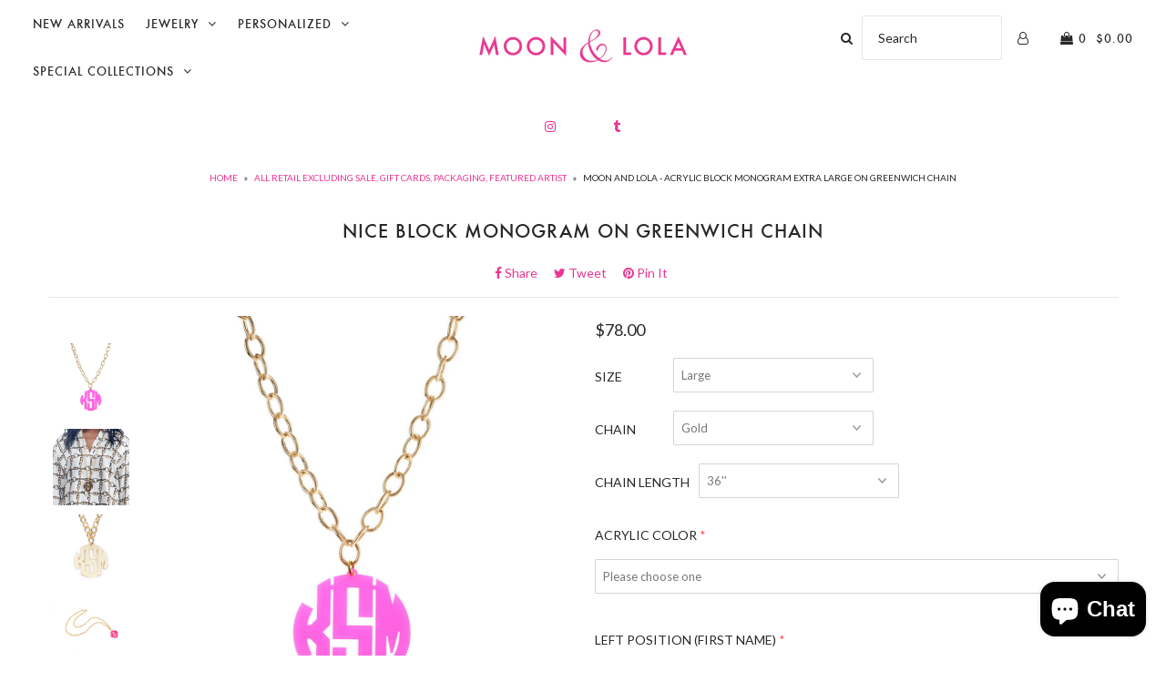

--- FILE ---
content_type: text/html; charset=utf-8
request_url: https://www.moonandlola.com/collections/all-retail-excluding-sale-gift-cards-packaging-featured-artist/products/acrylic-block-monogram-extra-large-on-greenwich-chain
body_size: 30866
content:
<!DOCTYPE html>
<!--[if lt IE 7 ]><html class="ie ie6" lang="en"> <![endif]-->
<!--[if IE 7 ]><html class="ie ie7" lang="en"> <![endif]-->
<!--[if IE 8 ]><html class="ie ie8" lang="en"> <![endif]-->
<!--[if (gte IE 9)|!(IE)]><!--><html lang="en"> <!--<![endif]-->
<head>
<!-- "snippets/booster-seo.liquid" was not rendered, the associated app was uninstalled -->

  <meta charset="utf-8" />

    
    

  
  

  
  
  <link href='//fonts.googleapis.com/css?family=Lato:300,400,700' rel='stylesheet' type='text/css'>
    

  
     

  
     

  
    

  
       

  
    

  
  

  
  

  
      

  
   

  
     

  
      

  
   

  
   

  
   
  

<meta property="og:type" content="product">
<meta property="og:title" content="Nice Block Monogram on Greenwich Chain">
<meta property="og:url" content="https://www.moonandlola.com/products/acrylic-block-monogram-extra-large-on-greenwich-chain">
<meta property="og:description" content="We&#39;ve pumped up our traditional monogram with a bold statement chain that is sure to be the stunner of your outfit.
Monogram Measurements (approximate): 

Large - 1 5/8&quot;
Extra Large - 2&quot; 

Chain Measurements (approximate): 

36&quot; chain without a clasp 
40&quot; chain with a lobster clasp 

Materials: Acrylic; brass knurled cable chain with gold or silver finish

﻿Production: ships in approximately 2 weeks*
">

<meta property="og:image" content="http://www.moonandlola.com/cdn/shop/products/Block_Monogram_on_Greenwich_chain_e6fb56ac-056d-493d-9baa-c6acbd43b7bd_grande.jpg?v=1571438506">
<meta property="og:image:secure_url" content="https://www.moonandlola.com/cdn/shop/products/Block_Monogram_on_Greenwich_chain_e6fb56ac-056d-493d-9baa-c6acbd43b7bd_grande.jpg?v=1571438506">

<meta property="og:image" content="http://www.moonandlola.com/cdn/shop/products/moon_and_lola_nice_block_acrylic_monogram_necklace_with_greenwich_chuncky_chain_on_model_10e2dd85-54c0-4872-be96-7ec5b70a3df9_grande.jpg?v=1571438506">
<meta property="og:image:secure_url" content="https://www.moonandlola.com/cdn/shop/products/moon_and_lola_nice_block_acrylic_monogram_necklace_with_greenwich_chuncky_chain_on_model_10e2dd85-54c0-4872-be96-7ec5b70a3df9_grande.jpg?v=1571438506">

<meta property="og:image" content="http://www.moonandlola.com/cdn/shop/products/Block_Monogram_on_Greenwich_grande.jpg?v=1573413570">
<meta property="og:image:secure_url" content="https://www.moonandlola.com/cdn/shop/products/Block_Monogram_on_Greenwich_grande.jpg?v=1573413570">

<meta property="og:price:amount" content="78.00">
<meta property="og:price:currency" content="USD">

<meta property="og:site_name" content="Moon and Lola">



<meta name="twitter:card" content="summary">


<meta name="twitter:site" content="@">


<meta name="twitter:title" content="Nice Block Monogram on Greenwich Chain">
<meta name="twitter:description" content="We&#39;ve pumped up our traditional monogram with a bold statement chain that is sure to be the stunner of your outfit.
Monogram Measurements (approximate): 

Large - 1 5/8&quot;
Extra Large - 2&quot; 

Chain Measu">
<meta name="twitter:image" content="https://www.moonandlola.com/cdn/shop/products/Block_Monogram_on_Greenwich_chain_e6fb56ac-056d-493d-9baa-c6acbd43b7bd_large.jpg?v=1571438506">
<meta name="twitter:image:width" content="480">
<meta name="twitter:image:height" content="480">


  <!-- SEO
================================================== -->

  
  
  <link rel="canonical" href="https://www.moonandlola.com/products/acrylic-block-monogram-extra-large-on-greenwich-chain" />

  <!-- CSS
================================================== -->

  <link href="//www.moonandlola.com/cdn/shop/t/161/assets/stylesheet.css?v=174666107141831822481743707254" rel="stylesheet" type="text/css" media="all" />
  <link href="//www.moonandlola.com/cdn/shop/t/161/assets/queries.css?v=117174309607830530061712929179" rel="stylesheet" type="text/css" media="all" />

  <!-- JS
================================================== -->

  <script type="text/javascript" src="//ajax.googleapis.com/ajax/libs/jquery/2.2.4/jquery.min.js"></script>
  <script src="//www.moonandlola.com/cdn/shop/t/161/assets/theme.js?v=49074840003494867401712929179" type="text/javascript"></script>
  <script src="//www.moonandlola.com/cdn/shopifycloud/storefront/assets/themes_support/option_selection-b017cd28.js" type="text/javascript"></script>  
  

  <meta name="viewport" content="width=device-width, initial-scale=1">
  
  
  <link rel="shortcut icon" href="//www.moonandlola.com/cdn/shop/files/large_ampersand_favicon_logo_32x32.png?v=1682789242" type="image/png" />
  
  
  <script>window.performance && window.performance.mark && window.performance.mark('shopify.content_for_header.start');</script><meta id="shopify-digital-wallet" name="shopify-digital-wallet" content="/791902/digital_wallets/dialog">
<meta name="shopify-checkout-api-token" content="255948afa49084e4cdf68ebe85739b78">
<meta id="in-context-paypal-metadata" data-shop-id="791902" data-venmo-supported="false" data-environment="production" data-locale="en_US" data-paypal-v4="true" data-currency="USD">
<link rel="alternate" type="application/json+oembed" href="https://www.moonandlola.com/products/acrylic-block-monogram-extra-large-on-greenwich-chain.oembed">
<script async="async" src="/checkouts/internal/preloads.js?locale=en-US"></script>
<link rel="preconnect" href="https://shop.app" crossorigin="anonymous">
<script async="async" src="https://shop.app/checkouts/internal/preloads.js?locale=en-US&shop_id=791902" crossorigin="anonymous"></script>
<script id="apple-pay-shop-capabilities" type="application/json">{"shopId":791902,"countryCode":"US","currencyCode":"USD","merchantCapabilities":["supports3DS"],"merchantId":"gid:\/\/shopify\/Shop\/791902","merchantName":"Moon and Lola","requiredBillingContactFields":["postalAddress","email","phone"],"requiredShippingContactFields":["postalAddress","email","phone"],"shippingType":"shipping","supportedNetworks":["visa","masterCard","amex","discover","elo","jcb"],"total":{"type":"pending","label":"Moon and Lola","amount":"1.00"},"shopifyPaymentsEnabled":true,"supportsSubscriptions":true}</script>
<script id="shopify-features" type="application/json">{"accessToken":"255948afa49084e4cdf68ebe85739b78","betas":["rich-media-storefront-analytics"],"domain":"www.moonandlola.com","predictiveSearch":true,"shopId":791902,"locale":"en"}</script>
<script>var Shopify = Shopify || {};
Shopify.shop = "moonandlola.myshopify.com";
Shopify.locale = "en";
Shopify.currency = {"active":"USD","rate":"1.0"};
Shopify.country = "US";
Shopify.theme = {"name":"Copy of live theme (LSG 04\/12\/2024)","id":133782831274,"schema_name":"Icon","schema_version":"5.1.2","theme_store_id":686,"role":"main"};
Shopify.theme.handle = "null";
Shopify.theme.style = {"id":null,"handle":null};
Shopify.cdnHost = "www.moonandlola.com/cdn";
Shopify.routes = Shopify.routes || {};
Shopify.routes.root = "/";</script>
<script type="module">!function(o){(o.Shopify=o.Shopify||{}).modules=!0}(window);</script>
<script>!function(o){function n(){var o=[];function n(){o.push(Array.prototype.slice.apply(arguments))}return n.q=o,n}var t=o.Shopify=o.Shopify||{};t.loadFeatures=n(),t.autoloadFeatures=n()}(window);</script>
<script>
  window.ShopifyPay = window.ShopifyPay || {};
  window.ShopifyPay.apiHost = "shop.app\/pay";
  window.ShopifyPay.redirectState = null;
</script>
<script id="shop-js-analytics" type="application/json">{"pageType":"product"}</script>
<script defer="defer" async type="module" src="//www.moonandlola.com/cdn/shopifycloud/shop-js/modules/v2/client.init-shop-cart-sync_CGREiBkR.en.esm.js"></script>
<script defer="defer" async type="module" src="//www.moonandlola.com/cdn/shopifycloud/shop-js/modules/v2/chunk.common_Bt2Up4BP.esm.js"></script>
<script type="module">
  await import("//www.moonandlola.com/cdn/shopifycloud/shop-js/modules/v2/client.init-shop-cart-sync_CGREiBkR.en.esm.js");
await import("//www.moonandlola.com/cdn/shopifycloud/shop-js/modules/v2/chunk.common_Bt2Up4BP.esm.js");

  window.Shopify.SignInWithShop?.initShopCartSync?.({"fedCMEnabled":true,"windoidEnabled":true});

</script>
<script>
  window.Shopify = window.Shopify || {};
  if (!window.Shopify.featureAssets) window.Shopify.featureAssets = {};
  window.Shopify.featureAssets['shop-js'] = {"shop-cart-sync":["modules/v2/client.shop-cart-sync_CQNAmp__.en.esm.js","modules/v2/chunk.common_Bt2Up4BP.esm.js"],"init-windoid":["modules/v2/client.init-windoid_BMafEeJe.en.esm.js","modules/v2/chunk.common_Bt2Up4BP.esm.js"],"shop-cash-offers":["modules/v2/client.shop-cash-offers_3d66YIS3.en.esm.js","modules/v2/chunk.common_Bt2Up4BP.esm.js","modules/v2/chunk.modal_Dk0o9ppo.esm.js"],"init-fed-cm":["modules/v2/client.init-fed-cm_B-WG4sqw.en.esm.js","modules/v2/chunk.common_Bt2Up4BP.esm.js"],"shop-toast-manager":["modules/v2/client.shop-toast-manager_DhuhblEJ.en.esm.js","modules/v2/chunk.common_Bt2Up4BP.esm.js"],"shop-button":["modules/v2/client.shop-button_B5xLHL5j.en.esm.js","modules/v2/chunk.common_Bt2Up4BP.esm.js"],"avatar":["modules/v2/client.avatar_BTnouDA3.en.esm.js"],"init-shop-email-lookup-coordinator":["modules/v2/client.init-shop-email-lookup-coordinator_hqFayTDE.en.esm.js","modules/v2/chunk.common_Bt2Up4BP.esm.js"],"init-shop-cart-sync":["modules/v2/client.init-shop-cart-sync_CGREiBkR.en.esm.js","modules/v2/chunk.common_Bt2Up4BP.esm.js"],"shop-login-button":["modules/v2/client.shop-login-button_g5QkWrqe.en.esm.js","modules/v2/chunk.common_Bt2Up4BP.esm.js","modules/v2/chunk.modal_Dk0o9ppo.esm.js"],"pay-button":["modules/v2/client.pay-button_Cuf0bNvL.en.esm.js","modules/v2/chunk.common_Bt2Up4BP.esm.js"],"init-shop-for-new-customer-accounts":["modules/v2/client.init-shop-for-new-customer-accounts_Bxwhl6__.en.esm.js","modules/v2/client.shop-login-button_g5QkWrqe.en.esm.js","modules/v2/chunk.common_Bt2Up4BP.esm.js","modules/v2/chunk.modal_Dk0o9ppo.esm.js"],"init-customer-accounts-sign-up":["modules/v2/client.init-customer-accounts-sign-up_al3d1WE3.en.esm.js","modules/v2/client.shop-login-button_g5QkWrqe.en.esm.js","modules/v2/chunk.common_Bt2Up4BP.esm.js","modules/v2/chunk.modal_Dk0o9ppo.esm.js"],"shop-follow-button":["modules/v2/client.shop-follow-button_B9MutJJO.en.esm.js","modules/v2/chunk.common_Bt2Up4BP.esm.js","modules/v2/chunk.modal_Dk0o9ppo.esm.js"],"checkout-modal":["modules/v2/client.checkout-modal_OBPaeP-J.en.esm.js","modules/v2/chunk.common_Bt2Up4BP.esm.js","modules/v2/chunk.modal_Dk0o9ppo.esm.js"],"init-customer-accounts":["modules/v2/client.init-customer-accounts_Brxa5h1K.en.esm.js","modules/v2/client.shop-login-button_g5QkWrqe.en.esm.js","modules/v2/chunk.common_Bt2Up4BP.esm.js","modules/v2/chunk.modal_Dk0o9ppo.esm.js"],"lead-capture":["modules/v2/client.lead-capture_BBBv1Qpe.en.esm.js","modules/v2/chunk.common_Bt2Up4BP.esm.js","modules/v2/chunk.modal_Dk0o9ppo.esm.js"],"shop-login":["modules/v2/client.shop-login_DoNRI_y4.en.esm.js","modules/v2/chunk.common_Bt2Up4BP.esm.js","modules/v2/chunk.modal_Dk0o9ppo.esm.js"],"payment-terms":["modules/v2/client.payment-terms_BlOJedZ2.en.esm.js","modules/v2/chunk.common_Bt2Up4BP.esm.js","modules/v2/chunk.modal_Dk0o9ppo.esm.js"]};
</script>
<script>(function() {
  var isLoaded = false;
  function asyncLoad() {
    if (isLoaded) return;
    isLoaded = true;
    var urls = ["https:\/\/cdn.productcustomizer.com\/storefront\/production-product-customizer-v2.js?shop=moonandlola.myshopify.com","\/\/shopify.privy.com\/widget.js?shop=moonandlola.myshopify.com"];
    for (var i = 0; i < urls.length; i++) {
      var s = document.createElement('script');
      s.type = 'text/javascript';
      s.async = true;
      s.src = urls[i];
      var x = document.getElementsByTagName('script')[0];
      x.parentNode.insertBefore(s, x);
    }
  };
  if(window.attachEvent) {
    window.attachEvent('onload', asyncLoad);
  } else {
    window.addEventListener('load', asyncLoad, false);
  }
})();</script>
<script id="__st">var __st={"a":791902,"offset":-18000,"reqid":"8976253b-ede8-484d-96ab-19e5729a4b49-1762604568","pageurl":"www.moonandlola.com\/collections\/all-retail-excluding-sale-gift-cards-packaging-featured-artist\/products\/acrylic-block-monogram-extra-large-on-greenwich-chain","u":"088e30f63d25","p":"product","rtyp":"product","rid":99524610};</script>
<script>window.ShopifyPaypalV4VisibilityTracking = true;</script>
<script id="captcha-bootstrap">!function(){'use strict';const t='contact',e='account',n='new_comment',o=[[t,t],['blogs',n],['comments',n],[t,'customer']],c=[[e,'customer_login'],[e,'guest_login'],[e,'recover_customer_password'],[e,'create_customer']],r=t=>t.map((([t,e])=>`form[action*='/${t}']:not([data-nocaptcha='true']) input[name='form_type'][value='${e}']`)).join(','),a=t=>()=>t?[...document.querySelectorAll(t)].map((t=>t.form)):[];function s(){const t=[...o],e=r(t);return a(e)}const i='password',u='form_key',d=['recaptcha-v3-token','g-recaptcha-response','h-captcha-response',i],f=()=>{try{return window.sessionStorage}catch{return}},m='__shopify_v',_=t=>t.elements[u];function p(t,e,n=!1){try{const o=window.sessionStorage,c=JSON.parse(o.getItem(e)),{data:r}=function(t){const{data:e,action:n}=t;return t[m]||n?{data:e,action:n}:{data:t,action:n}}(c);for(const[e,n]of Object.entries(r))t.elements[e]&&(t.elements[e].value=n);n&&o.removeItem(e)}catch(o){console.error('form repopulation failed',{error:o})}}const l='form_type',E='cptcha';function T(t){t.dataset[E]=!0}const w=window,h=w.document,L='Shopify',v='ce_forms',y='captcha';let A=!1;((t,e)=>{const n=(g='f06e6c50-85a8-45c8-87d0-21a2b65856fe',I='https://cdn.shopify.com/shopifycloud/storefront-forms-hcaptcha/ce_storefront_forms_captcha_hcaptcha.v1.5.2.iife.js',D={infoText:'Protected by hCaptcha',privacyText:'Privacy',termsText:'Terms'},(t,e,n)=>{const o=w[L][v],c=o.bindForm;if(c)return c(t,g,e,D).then(n);var r;o.q.push([[t,g,e,D],n]),r=I,A||(h.body.append(Object.assign(h.createElement('script'),{id:'captcha-provider',async:!0,src:r})),A=!0)});var g,I,D;w[L]=w[L]||{},w[L][v]=w[L][v]||{},w[L][v].q=[],w[L][y]=w[L][y]||{},w[L][y].protect=function(t,e){n(t,void 0,e),T(t)},Object.freeze(w[L][y]),function(t,e,n,w,h,L){const[v,y,A,g]=function(t,e,n){const i=e?o:[],u=t?c:[],d=[...i,...u],f=r(d),m=r(i),_=r(d.filter((([t,e])=>n.includes(e))));return[a(f),a(m),a(_),s()]}(w,h,L),I=t=>{const e=t.target;return e instanceof HTMLFormElement?e:e&&e.form},D=t=>v().includes(t);t.addEventListener('submit',(t=>{const e=I(t);if(!e)return;const n=D(e)&&!e.dataset.hcaptchaBound&&!e.dataset.recaptchaBound,o=_(e),c=g().includes(e)&&(!o||!o.value);(n||c)&&t.preventDefault(),c&&!n&&(function(t){try{if(!f())return;!function(t){const e=f();if(!e)return;const n=_(t);if(!n)return;const o=n.value;o&&e.removeItem(o)}(t);const e=Array.from(Array(32),(()=>Math.random().toString(36)[2])).join('');!function(t,e){_(t)||t.append(Object.assign(document.createElement('input'),{type:'hidden',name:u})),t.elements[u].value=e}(t,e),function(t,e){const n=f();if(!n)return;const o=[...t.querySelectorAll(`input[type='${i}']`)].map((({name:t})=>t)),c=[...d,...o],r={};for(const[a,s]of new FormData(t).entries())c.includes(a)||(r[a]=s);n.setItem(e,JSON.stringify({[m]:1,action:t.action,data:r}))}(t,e)}catch(e){console.error('failed to persist form',e)}}(e),e.submit())}));const S=(t,e)=>{t&&!t.dataset[E]&&(n(t,e.some((e=>e===t))),T(t))};for(const o of['focusin','change'])t.addEventListener(o,(t=>{const e=I(t);D(e)&&S(e,y())}));const B=e.get('form_key'),M=e.get(l),P=B&&M;t.addEventListener('DOMContentLoaded',(()=>{const t=y();if(P)for(const e of t)e.elements[l].value===M&&p(e,B);[...new Set([...A(),...v().filter((t=>'true'===t.dataset.shopifyCaptcha))])].forEach((e=>S(e,t)))}))}(h,new URLSearchParams(w.location.search),n,t,e,['guest_login'])})(!0,!0)}();</script>
<script integrity="sha256-52AcMU7V7pcBOXWImdc/TAGTFKeNjmkeM1Pvks/DTgc=" data-source-attribution="shopify.loadfeatures" defer="defer" src="//www.moonandlola.com/cdn/shopifycloud/storefront/assets/storefront/load_feature-81c60534.js" crossorigin="anonymous"></script>
<script crossorigin="anonymous" defer="defer" src="//www.moonandlola.com/cdn/shopifycloud/storefront/assets/shopify_pay/storefront-65b4c6d7.js?v=20250812"></script>
<script data-source-attribution="shopify.dynamic_checkout.dynamic.init">var Shopify=Shopify||{};Shopify.PaymentButton=Shopify.PaymentButton||{isStorefrontPortableWallets:!0,init:function(){window.Shopify.PaymentButton.init=function(){};var t=document.createElement("script");t.src="https://www.moonandlola.com/cdn/shopifycloud/portable-wallets/latest/portable-wallets.en.js",t.type="module",document.head.appendChild(t)}};
</script>
<script data-source-attribution="shopify.dynamic_checkout.buyer_consent">
  function portableWalletsHideBuyerConsent(e){var t=document.getElementById("shopify-buyer-consent"),n=document.getElementById("shopify-subscription-policy-button");t&&n&&(t.classList.add("hidden"),t.setAttribute("aria-hidden","true"),n.removeEventListener("click",e))}function portableWalletsShowBuyerConsent(e){var t=document.getElementById("shopify-buyer-consent"),n=document.getElementById("shopify-subscription-policy-button");t&&n&&(t.classList.remove("hidden"),t.removeAttribute("aria-hidden"),n.addEventListener("click",e))}window.Shopify?.PaymentButton&&(window.Shopify.PaymentButton.hideBuyerConsent=portableWalletsHideBuyerConsent,window.Shopify.PaymentButton.showBuyerConsent=portableWalletsShowBuyerConsent);
</script>
<script data-source-attribution="shopify.dynamic_checkout.cart.bootstrap">document.addEventListener("DOMContentLoaded",(function(){function t(){return document.querySelector("shopify-accelerated-checkout-cart, shopify-accelerated-checkout")}if(t())Shopify.PaymentButton.init();else{new MutationObserver((function(e,n){t()&&(Shopify.PaymentButton.init(),n.disconnect())})).observe(document.body,{childList:!0,subtree:!0})}}));
</script>
<link id="shopify-accelerated-checkout-styles" rel="stylesheet" media="screen" href="https://www.moonandlola.com/cdn/shopifycloud/portable-wallets/latest/accelerated-checkout-backwards-compat.css" crossorigin="anonymous">
<style id="shopify-accelerated-checkout-cart">
        #shopify-buyer-consent {
  margin-top: 1em;
  display: inline-block;
  width: 100%;
}

#shopify-buyer-consent.hidden {
  display: none;
}

#shopify-subscription-policy-button {
  background: none;
  border: none;
  padding: 0;
  text-decoration: underline;
  font-size: inherit;
  cursor: pointer;
}

#shopify-subscription-policy-button::before {
  box-shadow: none;
}

      </style>

<script>window.performance && window.performance.mark && window.performance.mark('shopify.content_for_header.end');</script>

  
<script>window.BOLD = window.BOLD || {};
    window.BOLD.common = window.BOLD.common || {};
    window.BOLD.common.Shopify = window.BOLD.common.Shopify || {};
    window.BOLD.common.Shopify.shop = {
      domain: 'www.moonandlola.com',
      permanent_domain: 'moonandlola.myshopify.com',
      url: 'https://www.moonandlola.com',
      secure_url: 'https://www.moonandlola.com',
      money_format: "${{amount}}",
      currency: "USD"
    };
    window.BOLD.common.Shopify.customer = {
      id: null,
      tags: null,
    };
    window.BOLD.common.Shopify.cart = {"note":null,"attributes":{},"original_total_price":0,"total_price":0,"total_discount":0,"total_weight":0.0,"item_count":0,"items":[],"requires_shipping":false,"currency":"USD","items_subtotal_price":0,"cart_level_discount_applications":[],"checkout_charge_amount":0};
    window.BOLD.common.template = 'product';window.BOLD.common.Shopify.formatMoney = function(money, format) {
        function n(t, e) {
            return "undefined" == typeof t ? e : t
        }
        function r(t, e, r, i) {
            if (e = n(e, 2),
                r = n(r, ","),
                i = n(i, "."),
            isNaN(t) || null == t)
                return 0;
            t = (t / 100).toFixed(e);
            var o = t.split(".")
                , a = o[0].replace(/(\d)(?=(\d\d\d)+(?!\d))/g, "$1" + r)
                , s = o[1] ? i + o[1] : "";
            return a + s
        }
        "string" == typeof money && (money = money.replace(".", ""));
        var i = ""
            , o = /\{\{\s*(\w+)\s*\}\}/
            , a = format || window.BOLD.common.Shopify.shop.money_format || window.Shopify.money_format || "$ {{ amount }}";
        switch (a.match(o)[1]) {
            case "amount":
                i = r(money, 2, ",", ".");
                break;
            case "amount_no_decimals":
                i = r(money, 0, ",", ".");
                break;
            case "amount_with_comma_separator":
                i = r(money, 2, ".", ",");
                break;
            case "amount_no_decimals_with_comma_separator":
                i = r(money, 0, ".", ",");
                break;
            case "amount_with_space_separator":
                i = r(money, 2, " ", ",");
                break;
            case "amount_no_decimals_with_space_separator":
                i = r(money, 0, " ", ",");
                break;
            case "amount_with_apostrophe_separator":
                i = r(money, 2, "'", ".");
                break;
        }
        return a.replace(o, i);
    };
    window.BOLD.common.Shopify.saveProduct = function (handle, product) {
      if (typeof handle === 'string' && typeof window.BOLD.common.Shopify.products[handle] === 'undefined') {
        if (typeof product === 'number') {
          window.BOLD.common.Shopify.handles[product] = handle;
          product = { id: product };
        }
        window.BOLD.common.Shopify.products[handle] = product;
      }
    };
    window.BOLD.common.Shopify.saveVariant = function (variant_id, variant) {
      if (typeof variant_id === 'number' && typeof window.BOLD.common.Shopify.variants[variant_id] === 'undefined') {
        window.BOLD.common.Shopify.variants[variant_id] = variant;
      }
    };window.BOLD.common.Shopify.products = window.BOLD.common.Shopify.products || {};
    window.BOLD.common.Shopify.variants = window.BOLD.common.Shopify.variants || {};
    window.BOLD.common.Shopify.handles = window.BOLD.common.Shopify.handles || {};window.BOLD.common.Shopify.handle = "acrylic-block-monogram-extra-large-on-greenwich-chain"
window.BOLD.common.Shopify.saveProduct("acrylic-block-monogram-extra-large-on-greenwich-chain", 99524610);window.BOLD.common.Shopify.saveVariant(378596873, { product_id: 99524610, product_handle: "acrylic-block-monogram-extra-large-on-greenwich-chain", price: 7800, group_id: '', csp_metafield: {}});window.BOLD.common.Shopify.saveVariant(231916992, { product_id: 99524610, product_handle: "acrylic-block-monogram-extra-large-on-greenwich-chain", price: 8800, group_id: '', csp_metafield: {}});window.BOLD.common.Shopify.saveVariant(378596871, { product_id: 99524610, product_handle: "acrylic-block-monogram-extra-large-on-greenwich-chain", price: 7800, group_id: '', csp_metafield: {}});window.BOLD.common.Shopify.saveVariant(231916996, { product_id: 99524610, product_handle: "acrylic-block-monogram-extra-large-on-greenwich-chain", price: 7800, group_id: '', csp_metafield: {}});window.BOLD.common.Shopify.saveVariant(378602571, { product_id: 99524610, product_handle: "acrylic-block-monogram-extra-large-on-greenwich-chain", price: 9800, group_id: '', csp_metafield: {}});window.BOLD.common.Shopify.saveVariant(231917000, { product_id: 99524610, product_handle: "acrylic-block-monogram-extra-large-on-greenwich-chain", price: 10800, group_id: '', csp_metafield: {}});window.BOLD.common.Shopify.saveVariant(378602573, { product_id: 99524610, product_handle: "acrylic-block-monogram-extra-large-on-greenwich-chain", price: 9800, group_id: '', csp_metafield: {}});window.BOLD.common.Shopify.saveVariant(231916998, { product_id: 99524610, product_handle: "acrylic-block-monogram-extra-large-on-greenwich-chain", price: 10800, group_id: '', csp_metafield: {}});window.BOLD.apps_installed = {"Product Discount":1,"Product Upsell":3} || {};window.BOLD.common.Shopify.metafields = window.BOLD.common.Shopify.metafields || {};window.BOLD.common.Shopify.metafields["bold_rp"] = {};window.BOLD.common.Shopify.metafields["bold_csp_defaults"] = {};window.BOLD.common.cacheParams = window.BOLD.common.cacheParams || {};
</script><link href="//www.moonandlola.com/cdn/shop/t/161/assets/bold-upsell.css?v=51915886505602322711712929179" rel="stylesheet" type="text/css" media="all" />
<link href="//www.moonandlola.com/cdn/shop/t/161/assets/bold-upsell-custom.css?v=150135899998303055901712929179" rel="stylesheet" type="text/css" media="all" />

<script>var BOLD = BOLD || {};
    BOLD.products = BOLD.products || {};
    BOLD.variant_lookup = BOLD.variant_lookup || {};BOLD.variant_lookup[378596873] ="acrylic-block-monogram-extra-large-on-greenwich-chain";BOLD.variant_lookup[231916992] ="acrylic-block-monogram-extra-large-on-greenwich-chain";BOLD.variant_lookup[378596871] ="acrylic-block-monogram-extra-large-on-greenwich-chain";BOLD.variant_lookup[231916996] ="acrylic-block-monogram-extra-large-on-greenwich-chain";BOLD.variant_lookup[378602571] ="acrylic-block-monogram-extra-large-on-greenwich-chain";BOLD.variant_lookup[231917000] ="acrylic-block-monogram-extra-large-on-greenwich-chain";BOLD.variant_lookup[378602573] ="acrylic-block-monogram-extra-large-on-greenwich-chain";BOLD.variant_lookup[231916998] ="acrylic-block-monogram-extra-large-on-greenwich-chain";BOLD.products["acrylic-block-monogram-extra-large-on-greenwich-chain"] ={"id":99524610,"title":"Nice Block Monogram on Greenwich Chain","handle":"acrylic-block-monogram-extra-large-on-greenwich-chain","description":"\u003cp\u003eWe've pumped up our traditional monogram with a bold statement chain that is sure to be the stunner of your outfit.\u003c\/p\u003e\n\u003cspan\u003e\u003cstrong\u003eMonogram Measurements (approximate):\u003c\/strong\u003e \u003c\/span\u003e\n\u003cul\u003e\n\u003cli\u003e\u003cspan\u003eLarge - 1 5\/8\"\u003c\/span\u003e\u003c\/li\u003e\n\u003cli\u003e\u003cspan\u003eExtra Large - 2\" \u003c\/span\u003e\u003c\/li\u003e\n\u003c\/ul\u003e\n\u003cspan\u003e\u003cstrong\u003eChain Measurements (approximate):\u003c\/strong\u003e \u003c\/span\u003e\n\u003cul\u003e\n\u003cli\u003e\u003cspan\u003e36\" chain without a clasp \u003c\/span\u003e\u003c\/li\u003e\n\u003cli\u003e\u003cspan\u003e40\" chain with a lobster clasp \u003c\/span\u003e\u003c\/li\u003e\n\u003c\/ul\u003e\n\u003cp\u003e\u003cspan\u003e\u003cstrong\u003e\u003c\/strong\u003e\u003ca class=\"tabstyle\"\u003e\u003cb\u003eMaterials:\u003c\/b\u003e Acrylic; brass knurled cable chain with gold or silver finish\u003c\/a\u003e\u003cbr\u003e\u003c\/span\u003e\u003c\/p\u003e\n\u003cp\u003e\u003cspan\u003e\u003cmeta charset=\"utf-8\"\u003e\n\u003cstrong\u003e﻿Production: \u003c\/strong\u003eships in approximately 2 weeks*\u003c\/span\u003e\u003c\/p\u003e\n\u003cdiv class=\"fb-share-button\" data-href=\"http:\/\/www.moonandlola.com\/products\/acrylic-block-monogram-extra-large-on-greenwich-chain\" data-layout=\"button\"\u003e\u003c\/div\u003e","published_at":"2012-08-09T17:58:00","created_at":"2012-08-10T13:14:32","vendor":"Acrylic","type":"Necklace","tags":["!necklace","9thday30","ACRYLIC","acrylic:AllAcrylicColors","acrylicproductiontime","allacryliccolors","allacrylicsale","color: Antique Gold","color: Blonde Tortoise","color: Blush","color: Caribbean","color: Carolina Blue","color: Chocolate","color: Cobalt","color: Crystal","color: Ebony","color: Emerald","color: Frost","color: Garnet","color: Gunmetal","color: Hot Pink","color: Ivory","color: Lavender","color: Lemon","color: Lime","color: Mint","color: Navy","color: Neon Pink","color: Robin's Egg","color: Ruby","color: Slate","color: Snow","color: Tangerine","color: Tiger's Eye","color: Tortoise","color: Turquoise","color: Violet","DoubleCheck","Initials","Monogram","monogrammed","NONWSACRYLIC","online","retail","retailacrylic","tradmono"],"price":7800,"price_min":7800,"price_max":10800,"price_varies":true,"compare_at_price":null,"compare_at_price_min":0,"compare_at_price_max":0,"compare_at_price_varies":true,"all_variant_ids":[378596873,231916992,378596871,231916996,378602571,231917000,378602573,231916998],"variants":[{"id":378596873,"product_id":99524610,"product_handle":"acrylic-block-monogram-extra-large-on-greenwich-chain","title":"Large \/ Gold \/ 36''","option1":"Large","option2":"Gold","option3":"36''","sku":"Nice Block L 36'' GLD Greenwich","requires_shipping":true,"taxable":true,"featured_image":null,"image_id":null,"available":true,"name":"Nice Block Monogram on Greenwich Chain - Large \/ Gold \/ 36''","options":["Large","Gold","36''"],"price":7800,"weight":0,"compare_at_price":null,"inventory_quantity":-86,"inventory_management":null,"inventory_policy":"deny","inventory_in_cart":0,"inventory_remaining":-86,"incoming":false,"next_incoming_date":null,"taxable":true,"barcode":"1.625'', 1 hole"},{"id":231916992,"product_id":99524610,"product_handle":"acrylic-block-monogram-extra-large-on-greenwich-chain","title":"Large \/ Gold \/ 40''","option1":"Large","option2":"Gold","option3":"40''","sku":"Nice Block L 40'' GLD Greenwich","requires_shipping":true,"taxable":true,"featured_image":null,"image_id":null,"available":true,"name":"Nice Block Monogram on Greenwich Chain - Large \/ Gold \/ 40''","options":["Large","Gold","40''"],"price":8800,"weight":0,"compare_at_price":null,"inventory_quantity":-9,"inventory_management":null,"inventory_policy":"deny","inventory_in_cart":0,"inventory_remaining":-9,"incoming":false,"next_incoming_date":null,"taxable":true,"barcode":"1.625'', 1 hole"},{"id":378596871,"product_id":99524610,"product_handle":"acrylic-block-monogram-extra-large-on-greenwich-chain","title":"Large \/ Silver \/ 36''","option1":"Large","option2":"Silver","option3":"36''","sku":"Nice Block L 36'' SLV Greenwich","requires_shipping":true,"taxable":true,"featured_image":null,"image_id":null,"available":true,"name":"Nice Block Monogram on Greenwich Chain - Large \/ Silver \/ 36''","options":["Large","Silver","36''"],"price":7800,"weight":0,"compare_at_price":null,"inventory_quantity":-16,"inventory_management":null,"inventory_policy":"deny","inventory_in_cart":0,"inventory_remaining":-16,"incoming":false,"next_incoming_date":null,"taxable":true,"barcode":"1.625'', 1 hole"},{"id":231916996,"product_id":99524610,"product_handle":"acrylic-block-monogram-extra-large-on-greenwich-chain","title":"Large \/ Silver \/ 40''","option1":"Large","option2":"Silver","option3":"40''","sku":"Nice Block L 40'' SLV Greenwich","requires_shipping":true,"taxable":true,"featured_image":null,"image_id":null,"available":true,"name":"Nice Block Monogram on Greenwich Chain - Large \/ Silver \/ 40''","options":["Large","Silver","40''"],"price":7800,"weight":0,"compare_at_price":null,"inventory_quantity":1,"inventory_management":null,"inventory_policy":"deny","inventory_in_cart":0,"inventory_remaining":1,"incoming":false,"next_incoming_date":null,"taxable":true,"barcode":"1.625'', 1 hole"},{"id":378602571,"product_id":99524610,"product_handle":"acrylic-block-monogram-extra-large-on-greenwich-chain","title":"Extra Large \/ Gold \/ 36''","option1":"Extra Large","option2":"Gold","option3":"36''","sku":"Nice Block XL 36'' GLD Greenwich","requires_shipping":true,"taxable":true,"featured_image":null,"image_id":null,"available":true,"name":"Nice Block Monogram on Greenwich Chain - Extra Large \/ Gold \/ 36''","options":["Extra Large","Gold","36''"],"price":9800,"weight":0,"compare_at_price":null,"inventory_quantity":-31,"inventory_management":null,"inventory_policy":"deny","inventory_in_cart":0,"inventory_remaining":-31,"incoming":false,"next_incoming_date":null,"taxable":true,"barcode":"2'', 1 hole"},{"id":231917000,"product_id":99524610,"product_handle":"acrylic-block-monogram-extra-large-on-greenwich-chain","title":"Extra Large \/ Gold \/ 40''","option1":"Extra Large","option2":"Gold","option3":"40''","sku":"Nice Block XL 40'' GLD Greenwich","requires_shipping":true,"taxable":true,"featured_image":null,"image_id":null,"available":true,"name":"Nice Block Monogram on Greenwich Chain - Extra Large \/ Gold \/ 40''","options":["Extra Large","Gold","40''"],"price":10800,"weight":0,"compare_at_price":null,"inventory_quantity":-15,"inventory_management":null,"inventory_policy":"deny","inventory_in_cart":0,"inventory_remaining":-15,"incoming":false,"next_incoming_date":null,"taxable":true,"barcode":"2'', 1 hole"},{"id":378602573,"product_id":99524610,"product_handle":"acrylic-block-monogram-extra-large-on-greenwich-chain","title":"Extra Large \/ Silver \/ 36''","option1":"Extra Large","option2":"Silver","option3":"36''","sku":"Nice Block XL 36'' SLV Greenwich","requires_shipping":true,"taxable":true,"featured_image":null,"image_id":null,"available":true,"name":"Nice Block Monogram on Greenwich Chain - Extra Large \/ Silver \/ 36''","options":["Extra Large","Silver","36''"],"price":9800,"weight":0,"compare_at_price":null,"inventory_quantity":-9,"inventory_management":null,"inventory_policy":"deny","inventory_in_cart":0,"inventory_remaining":-9,"incoming":false,"next_incoming_date":null,"taxable":true,"barcode":"2'', 1 hole"},{"id":231916998,"product_id":99524610,"product_handle":"acrylic-block-monogram-extra-large-on-greenwich-chain","title":"Extra Large \/ Silver \/ 40''","option1":"Extra Large","option2":"Silver","option3":"40''","sku":"Nice Block XL 40'' SLV Greenwich","requires_shipping":true,"taxable":true,"featured_image":null,"image_id":null,"available":true,"name":"Nice Block Monogram on Greenwich Chain - Extra Large \/ Silver \/ 40''","options":["Extra Large","Silver","40''"],"price":10800,"weight":0,"compare_at_price":null,"inventory_quantity":1,"inventory_management":null,"inventory_policy":"deny","inventory_in_cart":0,"inventory_remaining":1,"incoming":false,"next_incoming_date":null,"taxable":true,"barcode":"2'', 1 hole"}],"available":true,"images":["\/\/www.moonandlola.com\/cdn\/shop\/products\/Block_Monogram_on_Greenwich_chain_e6fb56ac-056d-493d-9baa-c6acbd43b7bd.jpg?v=1571438506","\/\/www.moonandlola.com\/cdn\/shop\/products\/moon_and_lola_nice_block_acrylic_monogram_necklace_with_greenwich_chuncky_chain_on_model_10e2dd85-54c0-4872-be96-7ec5b70a3df9.jpg?v=1571438506","\/\/www.moonandlola.com\/cdn\/shop\/products\/Block_Monogram_on_Greenwich.jpg?v=1573413570","\/\/www.moonandlola.com\/cdn\/shop\/products\/M_L_Monogram_Necklace_in_Block_Font_on_Greenwich_Chain_XL_size_shown_here_2.jpg?v=1573413570","\/\/www.moonandlola.com\/cdn\/shop\/products\/ACRYLIC_COLOR_CHART_NOVEMBER_2019_94972ccd-d776-41e0-a2bf-e5f1a412fe91.png?v=1573413570","\/\/www.moonandlola.com\/cdn\/shop\/products\/Moon_Lola_Earring_Block_center_hole_Sheet.jpg?v=1573413562"],"featured_image":"\/\/www.moonandlola.com\/cdn\/shop\/products\/Block_Monogram_on_Greenwich_chain_e6fb56ac-056d-493d-9baa-c6acbd43b7bd.jpg?v=1571438506","options":["Size","Chain","Chain Length"],"url":"\/products\/acrylic-block-monogram-extra-large-on-greenwich-chain"}</script><link rel="next" href="/next"/>
  <link rel="prev" href="/prev"/>
  <!-- lsg 8/29/17 -->
  <link href="//www.moonandlola.com/cdn/shop/t/161/assets/shopstorm-apps.scss.css?v=174616202249927300451712929179" rel="stylesheet" type="text/css" media="all" />
  <script async src="https://cdn.productcustomizer.com/storefront/production-product-customizer-v2.js?shop=moonandlola.myshopify.com" type="text/javascript"></script>
  
<!-- Hits Analytics tracking code -->

  

<!-- end of Hits Analytics code -->
<meta name="google-site-verification" content="BKqXGADtk-5CH9-GH9tLb2IgjlNxNnf22dr2Fi4mKq4" />
<meta name="msvalidate.01" content="8C8CD53E3E76873D53058E34588F3427" />

<!-- Global site tag (gtag.js) - Google Ads: 959668307 -->
<script async src="https://www.googletagmanager.com/gtag/js?id=AW-959668307"></script>
<script>
  window.dataLayer = window.dataLayer || [];
  function gtag(){dataLayer.push(arguments);}
  gtag('js', new Date());

  gtag('config', 'AW-959668307');
</script>

<!-- lsg 01/29/19 don't index wholesale product pages -->


  
<!-- lsg 08/08/18 BEGIN: new shareasale stuff  -->
<script>var shareasaleShopifySSCID=shareasaleShopifyGetParameterByName("sscid");function shareasaleShopifySetCookie(e,a,o,i,r){if(e&&a){var s,S=i?"; path="+i:"",h=r?"; domain="+r:"",t="";o&&((s=new Date).setTime(s.getTime()+o),t="; expires="+s.toUTCString()),document.cookie=e+"="+a+t+S+h}}function shareasaleShopifyGetParameterByName(e,a){a||(a=window.location.href),e=e.replace(/[\[\]]/g,"\\$&");var o=new RegExp("[?&]"+e+"(=([^&#]*)|&|#|$)").exec(a);return o?o[2]?decodeURIComponent(o[2].replace(/\+/g," ")):"":null}shareasaleShopifySSCID&&shareasaleShopifySetCookie("shareasaleShopifySSCID",shareasaleShopifySSCID,94670778e4,"/");</script>

  <!-- lsg 09/17/18 datepicker calendar format  -->
<link href="//code.jquery.com/ui/1.9.2/themes/base/jquery-ui.css" rel="stylesheet" type="text/css" media="all" />
<script src="//ajax.googleapis.com/ajax/libs/jqueryui/1.9.2/jquery-ui.min.js" type="text/javascript" defer="defer"></script>
  
<!-- lsg 10/23/18 Pinterest Pixel Base Code -->  
<script type="text/javascript">
!function(e){if(!window.pintrk){window.pintrk=function()
{window.pintrk.queue.push(Array.prototype.slice.call(arguments))};var
n=window.pintrk;n.queue=[],n.version="3.0";var
t=document.createElement("script");t.async=!0,t.src=e;var
r=document.getElementsByTagName("script")[0];r.parentNode.insertBefor
e(t,r)}}
("https://s.pinimg.com/ct/core.js");
pintrk('load','2613941278095', { em: '', });
pintrk('page');
</script>
<noscript>
<img height="1" width="1" style="display:none;" alt=""
src="https://ct.pinterest.com/v3/?tid=2613941278095&noscript=1" />
</noscript> 
<!-- End Pinterest Pixel Base Code -->
  
 <!-- BEGIN app block: shopify://apps/klaviyo-email-marketing-sms/blocks/klaviyo-onsite-embed/2632fe16-c075-4321-a88b-50b567f42507 -->












  <script async src="https://static.klaviyo.com/onsite/js/S25CxW/klaviyo.js?company_id=S25CxW"></script>
  <script>!function(){if(!window.klaviyo){window._klOnsite=window._klOnsite||[];try{window.klaviyo=new Proxy({},{get:function(n,i){return"push"===i?function(){var n;(n=window._klOnsite).push.apply(n,arguments)}:function(){for(var n=arguments.length,o=new Array(n),w=0;w<n;w++)o[w]=arguments[w];var t="function"==typeof o[o.length-1]?o.pop():void 0,e=new Promise((function(n){window._klOnsite.push([i].concat(o,[function(i){t&&t(i),n(i)}]))}));return e}}})}catch(n){window.klaviyo=window.klaviyo||[],window.klaviyo.push=function(){var n;(n=window._klOnsite).push.apply(n,arguments)}}}}();</script>

  
    <script id="viewed_product">
      if (item == null) {
        var _learnq = _learnq || [];

        var MetafieldReviews = null
        var MetafieldYotpoRating = null
        var MetafieldYotpoCount = null
        var MetafieldLooxRating = null
        var MetafieldLooxCount = null
        var okendoProduct = null
        var okendoProductReviewCount = null
        var okendoProductReviewAverageValue = null
        try {
          // The following fields are used for Customer Hub recently viewed in order to add reviews.
          // This information is not part of __kla_viewed. Instead, it is part of __kla_viewed_reviewed_items
          MetafieldReviews = {};
          MetafieldYotpoRating = null
          MetafieldYotpoCount = null
          MetafieldLooxRating = null
          MetafieldLooxCount = null

          okendoProduct = null
          // If the okendo metafield is not legacy, it will error, which then requires the new json formatted data
          if (okendoProduct && 'error' in okendoProduct) {
            okendoProduct = null
          }
          okendoProductReviewCount = okendoProduct ? okendoProduct.reviewCount : null
          okendoProductReviewAverageValue = okendoProduct ? okendoProduct.reviewAverageValue : null
        } catch (error) {
          console.error('Error in Klaviyo onsite reviews tracking:', error);
        }

        var item = {
          Name: "Nice Block Monogram on Greenwich Chain",
          ProductID: 99524610,
          Categories: ["$100 \u0026 Under","$100 \u0026 Under Custom","$200 \u0026 Under","$200 \u0026 Under Custom","9th Day of Christmas Acrylic","ACRYLIC AND RETAIL ONLY","All Acrylic","All Retail excluding Sale, Gift Cards, Packaging, Featured Artist","All Retail Including Sale and E-Gift Cards","All Retail including sale but excluding photo, e-gift cards, packaging, boxes, rush fee, artist spotlight","BS","Entire Retail Collection","Everything Acrylic","EVERYTHING RETAIL TAGGED WITH ACRYLIC","Gilt City Collection","Happy Hours","Homepage Center Feature","Long Necklaces","lsg - inventory","Monogram Necklaces","Monograms","Necklaces","Personalized","Personalized Necklaces","Retail 1st Order","Retail and Wholesale but Excluding Artist Spotlight","Retail excluding blush label","Retail Kickback Cards","Retail Moon and Lola and Sale Only","Retail With Exclusions","test smart export","Under $100","Valentines Day Acrylics"],
          ImageURL: "https://www.moonandlola.com/cdn/shop/products/Block_Monogram_on_Greenwich_chain_e6fb56ac-056d-493d-9baa-c6acbd43b7bd_grande.jpg?v=1571438506",
          URL: "https://www.moonandlola.com/products/acrylic-block-monogram-extra-large-on-greenwich-chain",
          Brand: "Acrylic",
          Price: "$78.00",
          Value: "78.00",
          CompareAtPrice: "$0.00"
        };
        _learnq.push(['track', 'Viewed Product', item]);
        _learnq.push(['trackViewedItem', {
          Title: item.Name,
          ItemId: item.ProductID,
          Categories: item.Categories,
          ImageUrl: item.ImageURL,
          Url: item.URL,
          Metadata: {
            Brand: item.Brand,
            Price: item.Price,
            Value: item.Value,
            CompareAtPrice: item.CompareAtPrice
          },
          metafields:{
            reviews: MetafieldReviews,
            yotpo:{
              rating: MetafieldYotpoRating,
              count: MetafieldYotpoCount,
            },
            loox:{
              rating: MetafieldLooxRating,
              count: MetafieldLooxCount,
            },
            okendo: {
              rating: okendoProductReviewAverageValue,
              count: okendoProductReviewCount,
            }
          }
        }]);
      }
    </script>
  




  <script>
    window.klaviyoReviewsProductDesignMode = false
  </script>







<!-- END app block --><script src="https://cdn.shopify.com/extensions/7bc9bb47-adfa-4267-963e-cadee5096caf/inbox-1252/assets/inbox-chat-loader.js" type="text/javascript" defer="defer"></script>
<link href="https://monorail-edge.shopifysvc.com" rel="dns-prefetch">
<script>(function(){if ("sendBeacon" in navigator && "performance" in window) {try {var session_token_from_headers = performance.getEntriesByType('navigation')[0].serverTiming.find(x => x.name == '_s').description;} catch {var session_token_from_headers = undefined;}var session_cookie_matches = document.cookie.match(/_shopify_s=([^;]*)/);var session_token_from_cookie = session_cookie_matches && session_cookie_matches.length === 2 ? session_cookie_matches[1] : "";var session_token = session_token_from_headers || session_token_from_cookie || "";function handle_abandonment_event(e) {var entries = performance.getEntries().filter(function(entry) {return /monorail-edge.shopifysvc.com/.test(entry.name);});if (!window.abandonment_tracked && entries.length === 0) {window.abandonment_tracked = true;var currentMs = Date.now();var navigation_start = performance.timing.navigationStart;var payload = {shop_id: 791902,url: window.location.href,navigation_start,duration: currentMs - navigation_start,session_token,page_type: "product"};window.navigator.sendBeacon("https://monorail-edge.shopifysvc.com/v1/produce", JSON.stringify({schema_id: "online_store_buyer_site_abandonment/1.1",payload: payload,metadata: {event_created_at_ms: currentMs,event_sent_at_ms: currentMs}}));}}window.addEventListener('pagehide', handle_abandonment_event);}}());</script>
<script id="web-pixels-manager-setup">(function e(e,d,r,n,o){if(void 0===o&&(o={}),!Boolean(null===(a=null===(i=window.Shopify)||void 0===i?void 0:i.analytics)||void 0===a?void 0:a.replayQueue)){var i,a;window.Shopify=window.Shopify||{};var t=window.Shopify;t.analytics=t.analytics||{};var s=t.analytics;s.replayQueue=[],s.publish=function(e,d,r){return s.replayQueue.push([e,d,r]),!0};try{self.performance.mark("wpm:start")}catch(e){}var l=function(){var e={modern:/Edge?\/(1{2}[4-9]|1[2-9]\d|[2-9]\d{2}|\d{4,})\.\d+(\.\d+|)|Firefox\/(1{2}[4-9]|1[2-9]\d|[2-9]\d{2}|\d{4,})\.\d+(\.\d+|)|Chrom(ium|e)\/(9{2}|\d{3,})\.\d+(\.\d+|)|(Maci|X1{2}).+ Version\/(15\.\d+|(1[6-9]|[2-9]\d|\d{3,})\.\d+)([,.]\d+|)( \(\w+\)|)( Mobile\/\w+|) Safari\/|Chrome.+OPR\/(9{2}|\d{3,})\.\d+\.\d+|(CPU[ +]OS|iPhone[ +]OS|CPU[ +]iPhone|CPU IPhone OS|CPU iPad OS)[ +]+(15[._]\d+|(1[6-9]|[2-9]\d|\d{3,})[._]\d+)([._]\d+|)|Android:?[ /-](13[3-9]|1[4-9]\d|[2-9]\d{2}|\d{4,})(\.\d+|)(\.\d+|)|Android.+Firefox\/(13[5-9]|1[4-9]\d|[2-9]\d{2}|\d{4,})\.\d+(\.\d+|)|Android.+Chrom(ium|e)\/(13[3-9]|1[4-9]\d|[2-9]\d{2}|\d{4,})\.\d+(\.\d+|)|SamsungBrowser\/([2-9]\d|\d{3,})\.\d+/,legacy:/Edge?\/(1[6-9]|[2-9]\d|\d{3,})\.\d+(\.\d+|)|Firefox\/(5[4-9]|[6-9]\d|\d{3,})\.\d+(\.\d+|)|Chrom(ium|e)\/(5[1-9]|[6-9]\d|\d{3,})\.\d+(\.\d+|)([\d.]+$|.*Safari\/(?![\d.]+ Edge\/[\d.]+$))|(Maci|X1{2}).+ Version\/(10\.\d+|(1[1-9]|[2-9]\d|\d{3,})\.\d+)([,.]\d+|)( \(\w+\)|)( Mobile\/\w+|) Safari\/|Chrome.+OPR\/(3[89]|[4-9]\d|\d{3,})\.\d+\.\d+|(CPU[ +]OS|iPhone[ +]OS|CPU[ +]iPhone|CPU IPhone OS|CPU iPad OS)[ +]+(10[._]\d+|(1[1-9]|[2-9]\d|\d{3,})[._]\d+)([._]\d+|)|Android:?[ /-](13[3-9]|1[4-9]\d|[2-9]\d{2}|\d{4,})(\.\d+|)(\.\d+|)|Mobile Safari.+OPR\/([89]\d|\d{3,})\.\d+\.\d+|Android.+Firefox\/(13[5-9]|1[4-9]\d|[2-9]\d{2}|\d{4,})\.\d+(\.\d+|)|Android.+Chrom(ium|e)\/(13[3-9]|1[4-9]\d|[2-9]\d{2}|\d{4,})\.\d+(\.\d+|)|Android.+(UC? ?Browser|UCWEB|U3)[ /]?(15\.([5-9]|\d{2,})|(1[6-9]|[2-9]\d|\d{3,})\.\d+)\.\d+|SamsungBrowser\/(5\.\d+|([6-9]|\d{2,})\.\d+)|Android.+MQ{2}Browser\/(14(\.(9|\d{2,})|)|(1[5-9]|[2-9]\d|\d{3,})(\.\d+|))(\.\d+|)|K[Aa][Ii]OS\/(3\.\d+|([4-9]|\d{2,})\.\d+)(\.\d+|)/},d=e.modern,r=e.legacy,n=navigator.userAgent;return n.match(d)?"modern":n.match(r)?"legacy":"unknown"}(),u="modern"===l?"modern":"legacy",c=(null!=n?n:{modern:"",legacy:""})[u],f=function(e){return[e.baseUrl,"/wpm","/b",e.hashVersion,"modern"===e.buildTarget?"m":"l",".js"].join("")}({baseUrl:d,hashVersion:r,buildTarget:u}),m=function(e){var d=e.version,r=e.bundleTarget,n=e.surface,o=e.pageUrl,i=e.monorailEndpoint;return{emit:function(e){var a=e.status,t=e.errorMsg,s=(new Date).getTime(),l=JSON.stringify({metadata:{event_sent_at_ms:s},events:[{schema_id:"web_pixels_manager_load/3.1",payload:{version:d,bundle_target:r,page_url:o,status:a,surface:n,error_msg:t},metadata:{event_created_at_ms:s}}]});if(!i)return console&&console.warn&&console.warn("[Web Pixels Manager] No Monorail endpoint provided, skipping logging."),!1;try{return self.navigator.sendBeacon.bind(self.navigator)(i,l)}catch(e){}var u=new XMLHttpRequest;try{return u.open("POST",i,!0),u.setRequestHeader("Content-Type","text/plain"),u.send(l),!0}catch(e){return console&&console.warn&&console.warn("[Web Pixels Manager] Got an unhandled error while logging to Monorail."),!1}}}}({version:r,bundleTarget:l,surface:e.surface,pageUrl:self.location.href,monorailEndpoint:e.monorailEndpoint});try{o.browserTarget=l,function(e){var d=e.src,r=e.async,n=void 0===r||r,o=e.onload,i=e.onerror,a=e.sri,t=e.scriptDataAttributes,s=void 0===t?{}:t,l=document.createElement("script"),u=document.querySelector("head"),c=document.querySelector("body");if(l.async=n,l.src=d,a&&(l.integrity=a,l.crossOrigin="anonymous"),s)for(var f in s)if(Object.prototype.hasOwnProperty.call(s,f))try{l.dataset[f]=s[f]}catch(e){}if(o&&l.addEventListener("load",o),i&&l.addEventListener("error",i),u)u.appendChild(l);else{if(!c)throw new Error("Did not find a head or body element to append the script");c.appendChild(l)}}({src:f,async:!0,onload:function(){if(!function(){var e,d;return Boolean(null===(d=null===(e=window.Shopify)||void 0===e?void 0:e.analytics)||void 0===d?void 0:d.initialized)}()){var d=window.webPixelsManager.init(e)||void 0;if(d){var r=window.Shopify.analytics;r.replayQueue.forEach((function(e){var r=e[0],n=e[1],o=e[2];d.publishCustomEvent(r,n,o)})),r.replayQueue=[],r.publish=d.publishCustomEvent,r.visitor=d.visitor,r.initialized=!0}}},onerror:function(){return m.emit({status:"failed",errorMsg:"".concat(f," has failed to load")})},sri:function(e){var d=/^sha384-[A-Za-z0-9+/=]+$/;return"string"==typeof e&&d.test(e)}(c)?c:"",scriptDataAttributes:o}),m.emit({status:"loading"})}catch(e){m.emit({status:"failed",errorMsg:(null==e?void 0:e.message)||"Unknown error"})}}})({shopId: 791902,storefrontBaseUrl: "https://www.moonandlola.com",extensionsBaseUrl: "https://extensions.shopifycdn.com/cdn/shopifycloud/web-pixels-manager",monorailEndpoint: "https://monorail-edge.shopifysvc.com/unstable/produce_batch",surface: "storefront-renderer",enabledBetaFlags: ["2dca8a86"],webPixelsConfigList: [{"id":"477298858","configuration":"{\"pixelCode\":\"COFAIJBC77UA3ORNBE70\"}","eventPayloadVersion":"v1","runtimeContext":"STRICT","scriptVersion":"22e92c2ad45662f435e4801458fb78cc","type":"APP","apiClientId":4383523,"privacyPurposes":["ANALYTICS","MARKETING","SALE_OF_DATA"],"dataSharingAdjustments":{"protectedCustomerApprovalScopes":["read_customer_address","read_customer_email","read_customer_name","read_customer_personal_data","read_customer_phone"]}},{"id":"226721962","configuration":"{\"masterTagID\":\"99933\",\"merchantID\":\"58906\",\"appPath\":\"https:\/\/daedalus.shareasale.com\",\"storeID\":\"NaN\",\"xTypeMode\":\"NaN\",\"xTypeValue\":\"NaN\",\"channelDedup\":\"NaN\"}","eventPayloadVersion":"v1","runtimeContext":"STRICT","scriptVersion":"f300cca684872f2df140f714437af558","type":"APP","apiClientId":4929191,"privacyPurposes":["ANALYTICS","MARKETING"],"dataSharingAdjustments":{"protectedCustomerApprovalScopes":["read_customer_personal_data"]}},{"id":"135299242","configuration":"{\"pixel_id\":\"712191862673444\",\"pixel_type\":\"facebook_pixel\",\"metaapp_system_user_token\":\"-\"}","eventPayloadVersion":"v1","runtimeContext":"OPEN","scriptVersion":"ca16bc87fe92b6042fbaa3acc2fbdaa6","type":"APP","apiClientId":2329312,"privacyPurposes":["ANALYTICS","MARKETING","SALE_OF_DATA"],"dataSharingAdjustments":{"protectedCustomerApprovalScopes":["read_customer_address","read_customer_email","read_customer_name","read_customer_personal_data","read_customer_phone"]}},{"id":"80019626","configuration":"{\"tagID\":\"2612359356512\"}","eventPayloadVersion":"v1","runtimeContext":"STRICT","scriptVersion":"18031546ee651571ed29edbe71a3550b","type":"APP","apiClientId":3009811,"privacyPurposes":["ANALYTICS","MARKETING","SALE_OF_DATA"],"dataSharingAdjustments":{"protectedCustomerApprovalScopes":["read_customer_address","read_customer_email","read_customer_name","read_customer_personal_data","read_customer_phone"]}},{"id":"86376618","eventPayloadVersion":"v1","runtimeContext":"LAX","scriptVersion":"1","type":"CUSTOM","privacyPurposes":["ANALYTICS"],"name":"Google Analytics tag (migrated)"},{"id":"shopify-app-pixel","configuration":"{}","eventPayloadVersion":"v1","runtimeContext":"STRICT","scriptVersion":"0450","apiClientId":"shopify-pixel","type":"APP","privacyPurposes":["ANALYTICS","MARKETING"]},{"id":"shopify-custom-pixel","eventPayloadVersion":"v1","runtimeContext":"LAX","scriptVersion":"0450","apiClientId":"shopify-pixel","type":"CUSTOM","privacyPurposes":["ANALYTICS","MARKETING"]}],isMerchantRequest: false,initData: {"shop":{"name":"Moon and Lola","paymentSettings":{"currencyCode":"USD"},"myshopifyDomain":"moonandlola.myshopify.com","countryCode":"US","storefrontUrl":"https:\/\/www.moonandlola.com"},"customer":null,"cart":null,"checkout":null,"productVariants":[{"price":{"amount":78.0,"currencyCode":"USD"},"product":{"title":"Nice Block Monogram on Greenwich Chain","vendor":"Acrylic","id":"99524610","untranslatedTitle":"Nice Block Monogram on Greenwich Chain","url":"\/products\/acrylic-block-monogram-extra-large-on-greenwich-chain","type":"Necklace"},"id":"378596873","image":{"src":"\/\/www.moonandlola.com\/cdn\/shop\/products\/Block_Monogram_on_Greenwich_chain_e6fb56ac-056d-493d-9baa-c6acbd43b7bd.jpg?v=1571438506"},"sku":"Nice Block L 36'' GLD Greenwich","title":"Large \/ Gold \/ 36''","untranslatedTitle":"Large \/ Gold \/ 36''"},{"price":{"amount":88.0,"currencyCode":"USD"},"product":{"title":"Nice Block Monogram on Greenwich Chain","vendor":"Acrylic","id":"99524610","untranslatedTitle":"Nice Block Monogram on Greenwich Chain","url":"\/products\/acrylic-block-monogram-extra-large-on-greenwich-chain","type":"Necklace"},"id":"231916992","image":{"src":"\/\/www.moonandlola.com\/cdn\/shop\/products\/Block_Monogram_on_Greenwich_chain_e6fb56ac-056d-493d-9baa-c6acbd43b7bd.jpg?v=1571438506"},"sku":"Nice Block L 40'' GLD Greenwich","title":"Large \/ Gold \/ 40''","untranslatedTitle":"Large \/ Gold \/ 40''"},{"price":{"amount":78.0,"currencyCode":"USD"},"product":{"title":"Nice Block Monogram on Greenwich Chain","vendor":"Acrylic","id":"99524610","untranslatedTitle":"Nice Block Monogram on Greenwich Chain","url":"\/products\/acrylic-block-monogram-extra-large-on-greenwich-chain","type":"Necklace"},"id":"378596871","image":{"src":"\/\/www.moonandlola.com\/cdn\/shop\/products\/Block_Monogram_on_Greenwich_chain_e6fb56ac-056d-493d-9baa-c6acbd43b7bd.jpg?v=1571438506"},"sku":"Nice Block L 36'' SLV Greenwich","title":"Large \/ Silver \/ 36''","untranslatedTitle":"Large \/ Silver \/ 36''"},{"price":{"amount":78.0,"currencyCode":"USD"},"product":{"title":"Nice Block Monogram on Greenwich Chain","vendor":"Acrylic","id":"99524610","untranslatedTitle":"Nice Block Monogram on Greenwich Chain","url":"\/products\/acrylic-block-monogram-extra-large-on-greenwich-chain","type":"Necklace"},"id":"231916996","image":{"src":"\/\/www.moonandlola.com\/cdn\/shop\/products\/Block_Monogram_on_Greenwich_chain_e6fb56ac-056d-493d-9baa-c6acbd43b7bd.jpg?v=1571438506"},"sku":"Nice Block L 40'' SLV Greenwich","title":"Large \/ Silver \/ 40''","untranslatedTitle":"Large \/ Silver \/ 40''"},{"price":{"amount":98.0,"currencyCode":"USD"},"product":{"title":"Nice Block Monogram on Greenwich Chain","vendor":"Acrylic","id":"99524610","untranslatedTitle":"Nice Block Monogram on Greenwich Chain","url":"\/products\/acrylic-block-monogram-extra-large-on-greenwich-chain","type":"Necklace"},"id":"378602571","image":{"src":"\/\/www.moonandlola.com\/cdn\/shop\/products\/Block_Monogram_on_Greenwich_chain_e6fb56ac-056d-493d-9baa-c6acbd43b7bd.jpg?v=1571438506"},"sku":"Nice Block XL 36'' GLD Greenwich","title":"Extra Large \/ Gold \/ 36''","untranslatedTitle":"Extra Large \/ Gold \/ 36''"},{"price":{"amount":108.0,"currencyCode":"USD"},"product":{"title":"Nice Block Monogram on Greenwich Chain","vendor":"Acrylic","id":"99524610","untranslatedTitle":"Nice Block Monogram on Greenwich Chain","url":"\/products\/acrylic-block-monogram-extra-large-on-greenwich-chain","type":"Necklace"},"id":"231917000","image":{"src":"\/\/www.moonandlola.com\/cdn\/shop\/products\/Block_Monogram_on_Greenwich_chain_e6fb56ac-056d-493d-9baa-c6acbd43b7bd.jpg?v=1571438506"},"sku":"Nice Block XL 40'' GLD Greenwich","title":"Extra Large \/ Gold \/ 40''","untranslatedTitle":"Extra Large \/ Gold \/ 40''"},{"price":{"amount":98.0,"currencyCode":"USD"},"product":{"title":"Nice Block Monogram on Greenwich Chain","vendor":"Acrylic","id":"99524610","untranslatedTitle":"Nice Block Monogram on Greenwich Chain","url":"\/products\/acrylic-block-monogram-extra-large-on-greenwich-chain","type":"Necklace"},"id":"378602573","image":{"src":"\/\/www.moonandlola.com\/cdn\/shop\/products\/Block_Monogram_on_Greenwich_chain_e6fb56ac-056d-493d-9baa-c6acbd43b7bd.jpg?v=1571438506"},"sku":"Nice Block XL 36'' SLV Greenwich","title":"Extra Large \/ Silver \/ 36''","untranslatedTitle":"Extra Large \/ Silver \/ 36''"},{"price":{"amount":108.0,"currencyCode":"USD"},"product":{"title":"Nice Block Monogram on Greenwich Chain","vendor":"Acrylic","id":"99524610","untranslatedTitle":"Nice Block Monogram on Greenwich Chain","url":"\/products\/acrylic-block-monogram-extra-large-on-greenwich-chain","type":"Necklace"},"id":"231916998","image":{"src":"\/\/www.moonandlola.com\/cdn\/shop\/products\/Block_Monogram_on_Greenwich_chain_e6fb56ac-056d-493d-9baa-c6acbd43b7bd.jpg?v=1571438506"},"sku":"Nice Block XL 40'' SLV Greenwich","title":"Extra Large \/ Silver \/ 40''","untranslatedTitle":"Extra Large \/ Silver \/ 40''"}],"purchasingCompany":null},},"https://www.moonandlola.com/cdn","ae1676cfwd2530674p4253c800m34e853cb",{"modern":"","legacy":""},{"shopId":"791902","storefrontBaseUrl":"https:\/\/www.moonandlola.com","extensionBaseUrl":"https:\/\/extensions.shopifycdn.com\/cdn\/shopifycloud\/web-pixels-manager","surface":"storefront-renderer","enabledBetaFlags":"[\"2dca8a86\"]","isMerchantRequest":"false","hashVersion":"ae1676cfwd2530674p4253c800m34e853cb","publish":"custom","events":"[[\"page_viewed\",{}],[\"product_viewed\",{\"productVariant\":{\"price\":{\"amount\":78.0,\"currencyCode\":\"USD\"},\"product\":{\"title\":\"Nice Block Monogram on Greenwich Chain\",\"vendor\":\"Acrylic\",\"id\":\"99524610\",\"untranslatedTitle\":\"Nice Block Monogram on Greenwich Chain\",\"url\":\"\/products\/acrylic-block-monogram-extra-large-on-greenwich-chain\",\"type\":\"Necklace\"},\"id\":\"378596873\",\"image\":{\"src\":\"\/\/www.moonandlola.com\/cdn\/shop\/products\/Block_Monogram_on_Greenwich_chain_e6fb56ac-056d-493d-9baa-c6acbd43b7bd.jpg?v=1571438506\"},\"sku\":\"Nice Block L 36'' GLD Greenwich\",\"title\":\"Large \/ Gold \/ 36''\",\"untranslatedTitle\":\"Large \/ Gold \/ 36''\"}}]]"});</script><script>
  window.ShopifyAnalytics = window.ShopifyAnalytics || {};
  window.ShopifyAnalytics.meta = window.ShopifyAnalytics.meta || {};
  window.ShopifyAnalytics.meta.currency = 'USD';
  var meta = {"product":{"id":99524610,"gid":"gid:\/\/shopify\/Product\/99524610","vendor":"Acrylic","type":"Necklace","variants":[{"id":378596873,"price":7800,"name":"Nice Block Monogram on Greenwich Chain - Large \/ Gold \/ 36''","public_title":"Large \/ Gold \/ 36''","sku":"Nice Block L 36'' GLD Greenwich"},{"id":231916992,"price":8800,"name":"Nice Block Monogram on Greenwich Chain - Large \/ Gold \/ 40''","public_title":"Large \/ Gold \/ 40''","sku":"Nice Block L 40'' GLD Greenwich"},{"id":378596871,"price":7800,"name":"Nice Block Monogram on Greenwich Chain - Large \/ Silver \/ 36''","public_title":"Large \/ Silver \/ 36''","sku":"Nice Block L 36'' SLV Greenwich"},{"id":231916996,"price":7800,"name":"Nice Block Monogram on Greenwich Chain - Large \/ Silver \/ 40''","public_title":"Large \/ Silver \/ 40''","sku":"Nice Block L 40'' SLV Greenwich"},{"id":378602571,"price":9800,"name":"Nice Block Monogram on Greenwich Chain - Extra Large \/ Gold \/ 36''","public_title":"Extra Large \/ Gold \/ 36''","sku":"Nice Block XL 36'' GLD Greenwich"},{"id":231917000,"price":10800,"name":"Nice Block Monogram on Greenwich Chain - Extra Large \/ Gold \/ 40''","public_title":"Extra Large \/ Gold \/ 40''","sku":"Nice Block XL 40'' GLD Greenwich"},{"id":378602573,"price":9800,"name":"Nice Block Monogram on Greenwich Chain - Extra Large \/ Silver \/ 36''","public_title":"Extra Large \/ Silver \/ 36''","sku":"Nice Block XL 36'' SLV Greenwich"},{"id":231916998,"price":10800,"name":"Nice Block Monogram on Greenwich Chain - Extra Large \/ Silver \/ 40''","public_title":"Extra Large \/ Silver \/ 40''","sku":"Nice Block XL 40'' SLV Greenwich"}],"remote":false},"page":{"pageType":"product","resourceType":"product","resourceId":99524610}};
  for (var attr in meta) {
    window.ShopifyAnalytics.meta[attr] = meta[attr];
  }
</script>
<script class="analytics">
  (function () {
    var customDocumentWrite = function(content) {
      var jquery = null;

      if (window.jQuery) {
        jquery = window.jQuery;
      } else if (window.Checkout && window.Checkout.$) {
        jquery = window.Checkout.$;
      }

      if (jquery) {
        jquery('body').append(content);
      }
    };

    var hasLoggedConversion = function(token) {
      if (token) {
        return document.cookie.indexOf('loggedConversion=' + token) !== -1;
      }
      return false;
    }

    var setCookieIfConversion = function(token) {
      if (token) {
        var twoMonthsFromNow = new Date(Date.now());
        twoMonthsFromNow.setMonth(twoMonthsFromNow.getMonth() + 2);

        document.cookie = 'loggedConversion=' + token + '; expires=' + twoMonthsFromNow;
      }
    }

    var trekkie = window.ShopifyAnalytics.lib = window.trekkie = window.trekkie || [];
    if (trekkie.integrations) {
      return;
    }
    trekkie.methods = [
      'identify',
      'page',
      'ready',
      'track',
      'trackForm',
      'trackLink'
    ];
    trekkie.factory = function(method) {
      return function() {
        var args = Array.prototype.slice.call(arguments);
        args.unshift(method);
        trekkie.push(args);
        return trekkie;
      };
    };
    for (var i = 0; i < trekkie.methods.length; i++) {
      var key = trekkie.methods[i];
      trekkie[key] = trekkie.factory(key);
    }
    trekkie.load = function(config) {
      trekkie.config = config || {};
      trekkie.config.initialDocumentCookie = document.cookie;
      var first = document.getElementsByTagName('script')[0];
      var script = document.createElement('script');
      script.type = 'text/javascript';
      script.onerror = function(e) {
        var scriptFallback = document.createElement('script');
        scriptFallback.type = 'text/javascript';
        scriptFallback.onerror = function(error) {
                var Monorail = {
      produce: function produce(monorailDomain, schemaId, payload) {
        var currentMs = new Date().getTime();
        var event = {
          schema_id: schemaId,
          payload: payload,
          metadata: {
            event_created_at_ms: currentMs,
            event_sent_at_ms: currentMs
          }
        };
        return Monorail.sendRequest("https://" + monorailDomain + "/v1/produce", JSON.stringify(event));
      },
      sendRequest: function sendRequest(endpointUrl, payload) {
        // Try the sendBeacon API
        if (window && window.navigator && typeof window.navigator.sendBeacon === 'function' && typeof window.Blob === 'function' && !Monorail.isIos12()) {
          var blobData = new window.Blob([payload], {
            type: 'text/plain'
          });

          if (window.navigator.sendBeacon(endpointUrl, blobData)) {
            return true;
          } // sendBeacon was not successful

        } // XHR beacon

        var xhr = new XMLHttpRequest();

        try {
          xhr.open('POST', endpointUrl);
          xhr.setRequestHeader('Content-Type', 'text/plain');
          xhr.send(payload);
        } catch (e) {
          console.log(e);
        }

        return false;
      },
      isIos12: function isIos12() {
        return window.navigator.userAgent.lastIndexOf('iPhone; CPU iPhone OS 12_') !== -1 || window.navigator.userAgent.lastIndexOf('iPad; CPU OS 12_') !== -1;
      }
    };
    Monorail.produce('monorail-edge.shopifysvc.com',
      'trekkie_storefront_load_errors/1.1',
      {shop_id: 791902,
      theme_id: 133782831274,
      app_name: "storefront",
      context_url: window.location.href,
      source_url: "//www.moonandlola.com/cdn/s/trekkie.storefront.308893168db1679b4a9f8a086857af995740364f.min.js"});

        };
        scriptFallback.async = true;
        scriptFallback.src = '//www.moonandlola.com/cdn/s/trekkie.storefront.308893168db1679b4a9f8a086857af995740364f.min.js';
        first.parentNode.insertBefore(scriptFallback, first);
      };
      script.async = true;
      script.src = '//www.moonandlola.com/cdn/s/trekkie.storefront.308893168db1679b4a9f8a086857af995740364f.min.js';
      first.parentNode.insertBefore(script, first);
    };
    trekkie.load(
      {"Trekkie":{"appName":"storefront","development":false,"defaultAttributes":{"shopId":791902,"isMerchantRequest":null,"themeId":133782831274,"themeCityHash":"9297213328656591407","contentLanguage":"en","currency":"USD","eventMetadataId":"1d028f84-5300-4835-a207-f4156687565e"},"isServerSideCookieWritingEnabled":true,"monorailRegion":"shop_domain","enabledBetaFlags":["f0df213a"]},"Session Attribution":{},"S2S":{"facebookCapiEnabled":true,"source":"trekkie-storefront-renderer","apiClientId":580111}}
    );

    var loaded = false;
    trekkie.ready(function() {
      if (loaded) return;
      loaded = true;

      window.ShopifyAnalytics.lib = window.trekkie;

      var originalDocumentWrite = document.write;
      document.write = customDocumentWrite;
      try { window.ShopifyAnalytics.merchantGoogleAnalytics.call(this); } catch(error) {};
      document.write = originalDocumentWrite;

      window.ShopifyAnalytics.lib.page(null,{"pageType":"product","resourceType":"product","resourceId":99524610,"shopifyEmitted":true});

      var match = window.location.pathname.match(/checkouts\/(.+)\/(thank_you|post_purchase)/)
      var token = match? match[1]: undefined;
      if (!hasLoggedConversion(token)) {
        setCookieIfConversion(token);
        window.ShopifyAnalytics.lib.track("Viewed Product",{"currency":"USD","variantId":378596873,"productId":99524610,"productGid":"gid:\/\/shopify\/Product\/99524610","name":"Nice Block Monogram on Greenwich Chain - Large \/ Gold \/ 36''","price":"78.00","sku":"Nice Block L 36'' GLD Greenwich","brand":"Acrylic","variant":"Large \/ Gold \/ 36''","category":"Necklace","nonInteraction":true,"remote":false},undefined,undefined,{"shopifyEmitted":true});
      window.ShopifyAnalytics.lib.track("monorail:\/\/trekkie_storefront_viewed_product\/1.1",{"currency":"USD","variantId":378596873,"productId":99524610,"productGid":"gid:\/\/shopify\/Product\/99524610","name":"Nice Block Monogram on Greenwich Chain - Large \/ Gold \/ 36''","price":"78.00","sku":"Nice Block L 36'' GLD Greenwich","brand":"Acrylic","variant":"Large \/ Gold \/ 36''","category":"Necklace","nonInteraction":true,"remote":false,"referer":"https:\/\/www.moonandlola.com\/collections\/all-retail-excluding-sale-gift-cards-packaging-featured-artist\/products\/acrylic-block-monogram-extra-large-on-greenwich-chain"});
      }
    });


        var eventsListenerScript = document.createElement('script');
        eventsListenerScript.async = true;
        eventsListenerScript.src = "//www.moonandlola.com/cdn/shopifycloud/storefront/assets/shop_events_listener-3da45d37.js";
        document.getElementsByTagName('head')[0].appendChild(eventsListenerScript);

})();</script>
  <script>
  if (!window.ga || (window.ga && typeof window.ga !== 'function')) {
    window.ga = function ga() {
      (window.ga.q = window.ga.q || []).push(arguments);
      if (window.Shopify && window.Shopify.analytics && typeof window.Shopify.analytics.publish === 'function') {
        window.Shopify.analytics.publish("ga_stub_called", {}, {sendTo: "google_osp_migration"});
      }
      console.error("Shopify's Google Analytics stub called with:", Array.from(arguments), "\nSee https://help.shopify.com/manual/promoting-marketing/pixels/pixel-migration#google for more information.");
    };
    if (window.Shopify && window.Shopify.analytics && typeof window.Shopify.analytics.publish === 'function') {
      window.Shopify.analytics.publish("ga_stub_initialized", {}, {sendTo: "google_osp_migration"});
    }
  }
</script>
<script
  defer
  src="https://www.moonandlola.com/cdn/shopifycloud/perf-kit/shopify-perf-kit-2.1.2.min.js"
  data-application="storefront-renderer"
  data-shop-id="791902"
  data-render-region="gcp-us-central1"
  data-page-type="product"
  data-theme-instance-id="133782831274"
  data-theme-name="Icon"
  data-theme-version="5.1.2"
  data-monorail-region="shop_domain"
  data-resource-timing-sampling-rate="10"
  data-shs="true"
  data-shs-beacon="true"
  data-shs-export-with-fetch="true"
  data-shs-logs-sample-rate="1"
></script>
</head>

<body class="gridlock shifter-left product">  
  
  <div class="shifter-page " id="PageContainer">  
    <div id="shopify-section-header" class="shopify-section"><header class="scrollheader" data-section-id="header">
  <div class="bannertop gridlock-fluid">
    
    <!-- lsg 8/25/17 WS vs Ret banner/announcement msg -->
    <!-- lsg 2/28/19 wasn't clickable on mobile if it was within class = row -->
    
      
        
    
    <div class="row">
      
      <!-- lsg 05/15/17  BEGIN: countdown clock -->
      
        
      
      <!-- lsg 05/15/17  END: countdown clock -->      
      

       <!-- END: cart=top-bar  -->
      
      <!-- Shown on Mobile Only -->
<ul id="cart" class="mobile-3 tablet-6 mobile-only"> 
  <li>
    <a href="/cart" class="site-header__cart-toggle js-drawer-open-right" aria-controls="CartDrawer" aria-expanded="false">
      <span class="cart-words">My Cart</span>
      &nbsp;<i class="fa fa-shopping-bag" aria-hidden="true"></i>
      <span class="CartCount">0</span>
    </a> 
  </li> 
  
  <li class="cust">
    
    <a href="/account/login"><i class="fa fa-user-o" aria-hidden="true"></i></a>
    
  </li>
  <li><span class="shifter-handle"><i class="fa fa-bars" aria-hidden="true"></i></span></li>
  <li class="seeks"><a id="inline" href="#search_popup" class="open_popup"><i class="fa fa-search" aria-hidden="true"></i></a>
    </li>
  
</ul>  


      
    </div>
  </div>

<!-- lsg 9/2417 WS vs Retail nav -->


  <div id="navigation" class="gridlock-fluid">
    <div class="row">
      <div class="nav-container desktop-12 tablet-6 mobile-3">
        
        
        
        <nav class=" nav-left desktop-5 ">
          
          <ul id="main-nav" role="navigation"> 
             <!-- lsg 9/24/17 ret vs ws -->
            
<li><a href="/collections/new-arrivals" title="">NEW ARRIVALS </a></li>

             <!-- lsg 9/24/17 ret vs ws -->
            
<li class="dropdown"><a href="/" class="dlinks">JEWELRY</a>  
  
  <ul class="submenu">
    
    
    <li><a href="/collections/best-sellers">BEST SELLERS</a></li>    
    

    
    
    <li><a href="/collections/fine-metals">FINE METALS</a></li>    
    

    
    
    <li><a href="/collections/necklaces-1">NECKLACES</a></li>    
    

    
    
    <li><a href="/collections/earrings">EARRINGS</a></li>    
    

    
          
    <li class="nest"><a href="/">CHARM BAR</a>                 
      <ul class="nested">
        
        <li><a href="/collections/just-added-charms">JUST ADDED</a></li>
        
        <li><a href="/collections/all-charms">ALL CHARMS</a></li>
        
        <li><a href="/collections/personalized-charms">PERSONALIZED CHARMS</a></li>
        
        <li><a href="/collections/pet-charms">PETS</a></li>
        
        <li><a href="https://www.moonandlola.com/collections/charmbar/charmnecklaces">CHARM NECKLACES</a></li>
        
        <li><a href="/collections/charm-bracelets">CHARM BRACELETS</a></li>
        
        <li><a href="/collections/base-pieces">BASE PIECES</a></li>
        
      </ul>
    </li>
    

    
    
    <li><a href="/collections/bracelets">BRACELETS</a></li>    
    

    
    
    <li><a href="/collections/rings">RINGS</a></li>    
    

    
    
    <li><a href="/collections/mens-accessories">MENS</a></li>    
    

    
  </ul>
  
</li>

             <!-- lsg 9/24/17 ret vs ws -->
            
<li class="dropdown"><a href="/collections/monograms" class="dlinks">PERSONALIZED</a>  
  
  <ul class="submenu">
    
    
    <li><a href="/collections/monogram-necklaces">MONOGRAM NECKLACES</a></li>    
    

    
    
    <li><a href="/collections/monogram-earrings">MONOGRAM EARRINGS</a></li>    
    

    
    
    <li><a href="/collections/monogram-bracelets">MONOGRAM BRACELETS</a></li>    
    

    
    
    <li><a href="/collections/monogram-rings">MONOGRAM RINGS</a></li>    
    

    
    
    <li><a href="/collections/monogram-charms">MONOGRAM CHARMS</a></li>    
    

    
    
    <li><a href="/collections/monogram-accessories">MONOGRAM ACCESSORIES</a></li>    
    

    
    
    <li><a href="https://www.moonandlola.com/search?type=product&q=constellation">MORE THAN MONOGRAMS</a></li>    
    

    
    
    <li><a href="/collections/monograms">ALL</a></li>    
    

    
  </ul>
  
</li>

             <!-- lsg 9/24/17 ret vs ws -->
            
<li class="dropdown"><a href="/" class="dlinks">SPECIAL COLLECTIONS</a>  
  
  <ul class="submenu">
    
    
    <li><a href="/collections/pet-products">PETS</a></li>    
    

    
    
    <li><a href="/collections/state-shop">STATES</a></li>    
    

    
    
    <li><a href="/collections/gift-packaging">GIFT WRAP</a></li>    
    

    
    
    <li><a href="/pages/gift-receipt">PRINTABLE GIFT RECEIPT</a></li>    
    

    
          
    <li class="nest"><a href="/">WEDDING</a>                 
      <ul class="nested">
        
        <li><a href="/collections/for-the-bride">FOR THE BRIDE</a></li>
        
        <li><a href="/collections/for-the-bridesmaids">FOR THE BRIDESMAIDS</a></li>
        
        <li><a href="/collections/for-the-boys">FOR THE BOYS</a></li>
        
        <li><a href="/collections/for-the-party">FOR THE PARTY</a></li>
        
      </ul>
    </li>
    

    
          
    <li class="nest"><a href="/collections/ornaments">ORNAMENTS</a>                 
      <ul class="nested">
        
        <li><a href="/collections/pet-ornaments">PET</a></li>
        
        <li><a href="/collections/winged-angel-pet-ornaments">ANGEL ORNAMENTS</a></li>
        
        <li><a href="/collections/child-silhouette-ornaments">CHILD</a></li>
        
        <li><a href="/collections/monogram-ornaments">PERSONALIZED</a></li>
        
        <li><a href="/collections/wedding-ornaments">WEDDING</a></li>
        
        <li><a href="/collections/state-ornaments">STATE</a></li>
        
        <li><a href="/collections/just-for-fun-ornaments">JUST FOR FUN</a></li>
        
        <li><a href="/collections/ornaments">ALL</a></li>
        
      </ul>
    </li>
    

    
    
    <li><a href="https://www.moonandlola.com/collections/vote-collection">VOTE</a></li>    
    

    
    
    <li><a href="/collections/finials">LAMP FINIALS</a></li>    
    

    
    
    <li><a href="/collections/key-chains">KEY CHAINS</a></li>    
    

    
    
    <li><a href="https://www.moonandlola.com/search?type=product&q=headbands">HEADBANDS</a></li>    
    

    
    
    <li><a href="/collections/wall-art/monogram+wall-art+college+dorm+dorm-rooms+dorm-room+wall-hanging">WALL ART</a></li>    
    

    
  </ul>
  
</li>

            
          </ul>  
          
        </nav>

        
        <div id="logo" class="desktop-2 tablet-6 mobile-3">       
            
<a href="/">
              <img src="//www.moonandlola.com/cdn/shop/files/email_logo_400x.png?v=1613508559" itemprop="logo">        
            </a>
                         
        </div> 
          
        
        
        <ul id="cart" class="desktop-5 tablet-3 mobile-hide right">

<!-- lines 135 - 149 were commented out; I made them live again LSG 04/12/2024 -->
<!-- lsg 9/24/17 moved to left of logo -->
        <!-- lsg 9/24/17 START: search field not popup -->
        <li class="seeks"><i class="fa fa-search" aria-hidden="true"></i></li>
        <li>
        <form  class="search" action="/search" method="get">
            <input type="hidden" name="type" value="product">
            <input type="text"  name="q" class="search_box" placeholder="Search"   value="" autocapitalize="on" autocomplete="on" autocorrect="on" /> <!-- lsg 9/24/17 removed: value="" -->
            <!-- input type="submit" value="Search" / -->
        </form> 
        </li>        
        
        <!-- lsg 9/24/17 END: search field not popup --> 

          
          
          <li class="cust">
            
              <a href="/account/login"><i class="fa fa-user-o" aria-hidden="true"></i></a>
            
          </li>
          
          <li>
            <a href="/cart" >
              <span class="cart-words"></span>
      			&nbsp;<i class="fa fa-shopping-bag" aria-hidden="true"></i>
              <span class="CartCount">0</span>
              &nbsp;<span class="CartCost">$0.00</span>
            </a> 
          </li>
        </ul>
        
        
      </div>
    </div>
    
        
          <!-- lsg 03/29/19 BEGIN: move social button to top of page -->
          <div class="clear">  </div>
          <ul id="footer-icons" class="desktop-12 tablet-6 mobile-3">
              
              <li><a href="//instagram.com/moonandlola" target="_blank"><i class="fa fa-instagram fa-1x" aria-hidden="true"></i></a></li>      
              
              
             <li><a href="https://www.tiktok.com/@moonandlola" target="_blank"><i class="fa fa-tumblr fa-1x" aria-hidden="true"></i></a></li>
              
              
              
             
          </ul> 
          
          <!-- lsg 03/29/19 END: move social button to top of page --> 
         
    
  </div>
</header>

<div id="phantom"></div>   

<!-- lsg 11/09/17 BEGIN: countdown timer -->  
<script>
// Set the date we're counting down to
// var countDownDate = new Date("May 16, 2017 18:56:00").getTime();
var countDownDate = new Date("").getTime();  
// Update the count down every 1 second
var x = setInterval(function() {

    // Get todays date and time
    var now = new Date().getTime();
    
    // Find the distance between now an the count down date
    var distance = countDownDate - now;
    
    // Time calculations for days, hours, minutes and seconds
    var days = Math.floor(distance / (1000 * 60 * 60 * 24));
    var hours = Math.floor((distance % (1000 * 60 * 60 * 24)) / (1000 * 60 * 60));
    var minutes = Math.floor((distance % (1000 * 60 * 60)) / (1000 * 60));
    var seconds = Math.floor((distance % (1000 * 60)) / 1000);
    
    // Output the result in an element with id="demo"
    document.getElementById("demo").innerHTML = "Only " + hours + " hours " + minutes + " minutes " + seconds + " seconds " + "";
    // + minutes + " minutes " + seconds + " seconds left to purchase your Cheshire Combo at 40% Off!";
    // + minutes + " minutes " + seconds + " seconds left for 25% off featured styles with code HAPPYHOURS!";

    
    // If the count down is over, write some text 
    if (distance < 0) {
      document.getElementById("demo").innerHTML = "";
    }
      // document.getElementById("demo").innerHTML = "";
      // document.getElementById("demo").innerHTML = "";
      // document.getElementById("demo").innerHTML = "Stay tuned for our NEXT Happy Hour(s) special!";

}, 1000);
</script>
<!-- lsg 11/09/17 END: countdown timer -->  
  

<style>
  
  @media screen and ( min-width: 740px ) {
  #logo img { max-width: 250px; }
  }
  
  
  
  
  #logo { text-align: center! important; }
  #logo a { float: none; }

  <!-- lsg 04/11/2024  add padding-right: 50px; -->  
  
  
  
  
  .bannertop { text-align: center! important; }
  
  
  
  .bannertop {
    font-size: 18px;
  }
  .bannertop ul#cart li a {
    font-size: 18px;
  }
  .bannertop select.currency-picker {
    font-family: 'Lato', sans-serif;
    font-size: 18px;
  }
  #logo a { 
    font-size: 23px; 
    text-transform: uppercase; 
    font-weight: 700; 
  }  
</style>

<!-- lsg 8/26/17 was: "max_blocks": 4, -->
<!-- lsg 11/09/17 added countdown clock -->





		
<style> @media screen and (min-width: 768px) {#shopify-section-header .header-social-desktop {display: none; }} </style></div>
    <div class="page-wrap">
      
      	
        <div id="content" class="row">	
          
          
<div id="breadcrumb" class="desktop-12 tablet-6 mobile-3">
  <a href="/" class="homepage-link" title="Home">Home</a>
  
  
                
      <span class="separator">&raquo;</span> 
      
        
        <a href="/collections/all-retail-excluding-sale-gift-cards-packaging-featured-artist" title="">All Retail excluding Sale, Gift Cards, Packaging, Featured Artist</a>
      
  
  
  <span class="separator">&raquo;</span>
  <span class="page-title">Moon and Lola - Acrylic Block Monogram Extra Large on Greenwich Chain</span>
  
</div>

<div class="clear"></div>	
          	
          <div id="shopify-section-product-template" class="shopify-section"><!-- lsg 08/08/18 BOLD Product Motivator -->

<script>var BOLD = BOLD || {};
    BOLD.products = BOLD.products || {};
    BOLD.variant_lookup = BOLD.variant_lookup || {};BOLD.variant_lookup[378596873] ="acrylic-block-monogram-extra-large-on-greenwich-chain";BOLD.variant_lookup[231916992] ="acrylic-block-monogram-extra-large-on-greenwich-chain";BOLD.variant_lookup[378596871] ="acrylic-block-monogram-extra-large-on-greenwich-chain";BOLD.variant_lookup[231916996] ="acrylic-block-monogram-extra-large-on-greenwich-chain";BOLD.variant_lookup[378602571] ="acrylic-block-monogram-extra-large-on-greenwich-chain";BOLD.variant_lookup[231917000] ="acrylic-block-monogram-extra-large-on-greenwich-chain";BOLD.variant_lookup[378602573] ="acrylic-block-monogram-extra-large-on-greenwich-chain";BOLD.variant_lookup[231916998] ="acrylic-block-monogram-extra-large-on-greenwich-chain";BOLD.products["acrylic-block-monogram-extra-large-on-greenwich-chain"] ={"id":99524610,"title":"Nice Block Monogram on Greenwich Chain","handle":"acrylic-block-monogram-extra-large-on-greenwich-chain","description":"\u003cp\u003eWe've pumped up our traditional monogram with a bold statement chain that is sure to be the stunner of your outfit.\u003c\/p\u003e\n\u003cspan\u003e\u003cstrong\u003eMonogram Measurements (approximate):\u003c\/strong\u003e \u003c\/span\u003e\n\u003cul\u003e\n\u003cli\u003e\u003cspan\u003eLarge - 1 5\/8\"\u003c\/span\u003e\u003c\/li\u003e\n\u003cli\u003e\u003cspan\u003eExtra Large - 2\" \u003c\/span\u003e\u003c\/li\u003e\n\u003c\/ul\u003e\n\u003cspan\u003e\u003cstrong\u003eChain Measurements (approximate):\u003c\/strong\u003e \u003c\/span\u003e\n\u003cul\u003e\n\u003cli\u003e\u003cspan\u003e36\" chain without a clasp \u003c\/span\u003e\u003c\/li\u003e\n\u003cli\u003e\u003cspan\u003e40\" chain with a lobster clasp \u003c\/span\u003e\u003c\/li\u003e\n\u003c\/ul\u003e\n\u003cp\u003e\u003cspan\u003e\u003cstrong\u003e\u003c\/strong\u003e\u003ca class=\"tabstyle\"\u003e\u003cb\u003eMaterials:\u003c\/b\u003e Acrylic; brass knurled cable chain with gold or silver finish\u003c\/a\u003e\u003cbr\u003e\u003c\/span\u003e\u003c\/p\u003e\n\u003cp\u003e\u003cspan\u003e\u003cmeta charset=\"utf-8\"\u003e\n\u003cstrong\u003e﻿Production: \u003c\/strong\u003eships in approximately 2 weeks*\u003c\/span\u003e\u003c\/p\u003e\n\u003cdiv class=\"fb-share-button\" data-href=\"http:\/\/www.moonandlola.com\/products\/acrylic-block-monogram-extra-large-on-greenwich-chain\" data-layout=\"button\"\u003e\u003c\/div\u003e","published_at":"2012-08-09T17:58:00","created_at":"2012-08-10T13:14:32","vendor":"Acrylic","type":"Necklace","tags":["!necklace","9thday30","ACRYLIC","acrylic:AllAcrylicColors","acrylicproductiontime","allacryliccolors","allacrylicsale","color: Antique Gold","color: Blonde Tortoise","color: Blush","color: Caribbean","color: Carolina Blue","color: Chocolate","color: Cobalt","color: Crystal","color: Ebony","color: Emerald","color: Frost","color: Garnet","color: Gunmetal","color: Hot Pink","color: Ivory","color: Lavender","color: Lemon","color: Lime","color: Mint","color: Navy","color: Neon Pink","color: Robin's Egg","color: Ruby","color: Slate","color: Snow","color: Tangerine","color: Tiger's Eye","color: Tortoise","color: Turquoise","color: Violet","DoubleCheck","Initials","Monogram","monogrammed","NONWSACRYLIC","online","retail","retailacrylic","tradmono"],"price":7800,"price_min":7800,"price_max":10800,"price_varies":true,"compare_at_price":null,"compare_at_price_min":0,"compare_at_price_max":0,"compare_at_price_varies":true,"all_variant_ids":[378596873,231916992,378596871,231916996,378602571,231917000,378602573,231916998],"variants":[{"id":378596873,"product_id":99524610,"product_handle":"acrylic-block-monogram-extra-large-on-greenwich-chain","title":"Large \/ Gold \/ 36''","option1":"Large","option2":"Gold","option3":"36''","sku":"Nice Block L 36'' GLD Greenwich","requires_shipping":true,"taxable":true,"featured_image":null,"image_id":null,"available":true,"name":"Nice Block Monogram on Greenwich Chain - Large \/ Gold \/ 36''","options":["Large","Gold","36''"],"price":7800,"weight":0,"compare_at_price":null,"inventory_quantity":-86,"inventory_management":null,"inventory_policy":"deny","inventory_in_cart":0,"inventory_remaining":-86,"incoming":false,"next_incoming_date":null,"taxable":true,"barcode":"1.625'', 1 hole"},{"id":231916992,"product_id":99524610,"product_handle":"acrylic-block-monogram-extra-large-on-greenwich-chain","title":"Large \/ Gold \/ 40''","option1":"Large","option2":"Gold","option3":"40''","sku":"Nice Block L 40'' GLD Greenwich","requires_shipping":true,"taxable":true,"featured_image":null,"image_id":null,"available":true,"name":"Nice Block Monogram on Greenwich Chain - Large \/ Gold \/ 40''","options":["Large","Gold","40''"],"price":8800,"weight":0,"compare_at_price":null,"inventory_quantity":-9,"inventory_management":null,"inventory_policy":"deny","inventory_in_cart":0,"inventory_remaining":-9,"incoming":false,"next_incoming_date":null,"taxable":true,"barcode":"1.625'', 1 hole"},{"id":378596871,"product_id":99524610,"product_handle":"acrylic-block-monogram-extra-large-on-greenwich-chain","title":"Large \/ Silver \/ 36''","option1":"Large","option2":"Silver","option3":"36''","sku":"Nice Block L 36'' SLV Greenwich","requires_shipping":true,"taxable":true,"featured_image":null,"image_id":null,"available":true,"name":"Nice Block Monogram on Greenwich Chain - Large \/ Silver \/ 36''","options":["Large","Silver","36''"],"price":7800,"weight":0,"compare_at_price":null,"inventory_quantity":-16,"inventory_management":null,"inventory_policy":"deny","inventory_in_cart":0,"inventory_remaining":-16,"incoming":false,"next_incoming_date":null,"taxable":true,"barcode":"1.625'', 1 hole"},{"id":231916996,"product_id":99524610,"product_handle":"acrylic-block-monogram-extra-large-on-greenwich-chain","title":"Large \/ Silver \/ 40''","option1":"Large","option2":"Silver","option3":"40''","sku":"Nice Block L 40'' SLV Greenwich","requires_shipping":true,"taxable":true,"featured_image":null,"image_id":null,"available":true,"name":"Nice Block Monogram on Greenwich Chain - Large \/ Silver \/ 40''","options":["Large","Silver","40''"],"price":7800,"weight":0,"compare_at_price":null,"inventory_quantity":1,"inventory_management":null,"inventory_policy":"deny","inventory_in_cart":0,"inventory_remaining":1,"incoming":false,"next_incoming_date":null,"taxable":true,"barcode":"1.625'', 1 hole"},{"id":378602571,"product_id":99524610,"product_handle":"acrylic-block-monogram-extra-large-on-greenwich-chain","title":"Extra Large \/ Gold \/ 36''","option1":"Extra Large","option2":"Gold","option3":"36''","sku":"Nice Block XL 36'' GLD Greenwich","requires_shipping":true,"taxable":true,"featured_image":null,"image_id":null,"available":true,"name":"Nice Block Monogram on Greenwich Chain - Extra Large \/ Gold \/ 36''","options":["Extra Large","Gold","36''"],"price":9800,"weight":0,"compare_at_price":null,"inventory_quantity":-31,"inventory_management":null,"inventory_policy":"deny","inventory_in_cart":0,"inventory_remaining":-31,"incoming":false,"next_incoming_date":null,"taxable":true,"barcode":"2'', 1 hole"},{"id":231917000,"product_id":99524610,"product_handle":"acrylic-block-monogram-extra-large-on-greenwich-chain","title":"Extra Large \/ Gold \/ 40''","option1":"Extra Large","option2":"Gold","option3":"40''","sku":"Nice Block XL 40'' GLD Greenwich","requires_shipping":true,"taxable":true,"featured_image":null,"image_id":null,"available":true,"name":"Nice Block Monogram on Greenwich Chain - Extra Large \/ Gold \/ 40''","options":["Extra Large","Gold","40''"],"price":10800,"weight":0,"compare_at_price":null,"inventory_quantity":-15,"inventory_management":null,"inventory_policy":"deny","inventory_in_cart":0,"inventory_remaining":-15,"incoming":false,"next_incoming_date":null,"taxable":true,"barcode":"2'', 1 hole"},{"id":378602573,"product_id":99524610,"product_handle":"acrylic-block-monogram-extra-large-on-greenwich-chain","title":"Extra Large \/ Silver \/ 36''","option1":"Extra Large","option2":"Silver","option3":"36''","sku":"Nice Block XL 36'' SLV Greenwich","requires_shipping":true,"taxable":true,"featured_image":null,"image_id":null,"available":true,"name":"Nice Block Monogram on Greenwich Chain - Extra Large \/ Silver \/ 36''","options":["Extra Large","Silver","36''"],"price":9800,"weight":0,"compare_at_price":null,"inventory_quantity":-9,"inventory_management":null,"inventory_policy":"deny","inventory_in_cart":0,"inventory_remaining":-9,"incoming":false,"next_incoming_date":null,"taxable":true,"barcode":"2'', 1 hole"},{"id":231916998,"product_id":99524610,"product_handle":"acrylic-block-monogram-extra-large-on-greenwich-chain","title":"Extra Large \/ Silver \/ 40''","option1":"Extra Large","option2":"Silver","option3":"40''","sku":"Nice Block XL 40'' SLV Greenwich","requires_shipping":true,"taxable":true,"featured_image":null,"image_id":null,"available":true,"name":"Nice Block Monogram on Greenwich Chain - Extra Large \/ Silver \/ 40''","options":["Extra Large","Silver","40''"],"price":10800,"weight":0,"compare_at_price":null,"inventory_quantity":1,"inventory_management":null,"inventory_policy":"deny","inventory_in_cart":0,"inventory_remaining":1,"incoming":false,"next_incoming_date":null,"taxable":true,"barcode":"2'', 1 hole"}],"available":true,"images":["\/\/www.moonandlola.com\/cdn\/shop\/products\/Block_Monogram_on_Greenwich_chain_e6fb56ac-056d-493d-9baa-c6acbd43b7bd.jpg?v=1571438506","\/\/www.moonandlola.com\/cdn\/shop\/products\/moon_and_lola_nice_block_acrylic_monogram_necklace_with_greenwich_chuncky_chain_on_model_10e2dd85-54c0-4872-be96-7ec5b70a3df9.jpg?v=1571438506","\/\/www.moonandlola.com\/cdn\/shop\/products\/Block_Monogram_on_Greenwich.jpg?v=1573413570","\/\/www.moonandlola.com\/cdn\/shop\/products\/M_L_Monogram_Necklace_in_Block_Font_on_Greenwich_Chain_XL_size_shown_here_2.jpg?v=1573413570","\/\/www.moonandlola.com\/cdn\/shop\/products\/ACRYLIC_COLOR_CHART_NOVEMBER_2019_94972ccd-d776-41e0-a2bf-e5f1a412fe91.png?v=1573413570","\/\/www.moonandlola.com\/cdn\/shop\/products\/Moon_Lola_Earring_Block_center_hole_Sheet.jpg?v=1573413562"],"featured_image":"\/\/www.moonandlola.com\/cdn\/shop\/products\/Block_Monogram_on_Greenwich_chain_e6fb56ac-056d-493d-9baa-c6acbd43b7bd.jpg?v=1571438506","options":["Size","Chain","Chain Length"],"url":"\/products\/acrylic-block-monogram-extra-large-on-greenwich-chain"}</script>

<!-- lsg 9/25/17 BEGIN: ws vs non -->


















  


<div itemscope itemtype="http://schema.org/Product" id="product-99524610" class="product-page product-template" data-product-id="99524610" data-section-id="product-template" data-enable-history-state="true" data-section-type="product-section">

  <meta itemprop="url" content="https://www.moonandlola.com/products/acrylic-block-monogram-extra-large-on-greenwich-chain">
  <meta itemprop="image" content="//www.moonandlola.com/cdn/shop/products/Block_Monogram_on_Greenwich_chain_e6fb56ac-056d-493d-9baa-c6acbd43b7bd_grande.jpg?v=1571438506">

  <div class="section-title desktop-12 mobile-3">
    <!-- lsg 12/07/18  add product page combo image -->
    
    <h1 itemprop="name" text-transform= uppercase>Nice Block Monogram on Greenwich Chain</h1> 


    <!-- lsg 04/06/18  add the social share buttons below the product name -->
    <!-- lsg 04/10/18 no share buttons for ws products -->

  <!-- lsg 04/06/18 add share buttons below prod name -->
  
    <br>
    <div class="prodtitle">

      <a title="Share on Facebook" href="//www.facebook.com/sharer.php?u=https://www.moonandlola.com/products/acrylic-block-monogram-extra-large-on-greenwich-chain" class="facebook" target="_blank"><i class="fa fa-facebook" aria-hidden="true"></i> Share &nbsp;&nbsp;&nbsp;&nbsp;</a>
      <a title="Share on Twitter"  href="//twitter.com/home?status=https://www.moonandlola.com/products/acrylic-block-monogram-extra-large-on-greenwich-chain via @" title="Share on Twitter" target="_blank" class="twitter"><i class="fa fa-twitter" aria-hidden="true"></i> Tweet &nbsp;&nbsp;&nbsp;&nbsp;</a>
      <a title="Share on Pinterest" target="blank" href="//pinterest.com/pin/create/button/?url=https://www.moonandlola.com/products/acrylic-block-monogram-extra-large-on-greenwich-chain&amp;media=http://www.moonandlola.com/cdn/shop/products/Block_Monogram_on_Greenwich_chain_e6fb56ac-056d-493d-9baa-c6acbd43b7bd_1024x1024.jpg?v=1571438506" title="Pin This Product" class="pinterest"><i class="fa fa-pinterest" aria-hidden="true"></i> Pin It</a>
    </div>
  

  
    <!-- lsg 11/26/18 past cutoff date reminder; there is another bit of code in short-form.liquid snippet -->
    
    
  </div> 


  <div class="clear"></div>

  <div id="product-photos" class="desktop-6 mobile-3">
    
    <div id="product-main-image" class="desktop-10 main-product-image">
      <img id="99524610" data-image-id="" src="//www.moonandlola.com/cdn/shop/products/Block_Monogram_on_Greenwich_chain_e6fb56ac-056d-493d-9baa-c6acbd43b7bd.jpg?v=1571438506" alt='' title="Nice Block Monogram on Greenwich Chain"/>
    </div>

     
    <div class="desktop-2" id="thumbnail-gallery">   
      <div class="thumbnail-slider">
      
      <div class="slide">
        <a href="//www.moonandlola.com/cdn/shop/products/Block_Monogram_on_Greenwich_chain_e6fb56ac-056d-493d-9baa-c6acbd43b7bd.jpg?v=1571438506" data-image-id="1050222545" class="clicker-thumb">
          <img class="thumbnail" src="//www.moonandlola.com/cdn/shop/products/Block_Monogram_on_Greenwich_chain_e6fb56ac-056d-493d-9baa-c6acbd43b7bd.jpg?v=1571438506" data-image-id="1050222545" alt="I found this at #moonandlola! - Block Monogram on Greenwich Chain" data-image-id="1050222545" />
        </a>
      </div>
      
      <div class="slide">
        <a href="//www.moonandlola.com/cdn/shop/products/moon_and_lola_nice_block_acrylic_monogram_necklace_with_greenwich_chuncky_chain_on_model_10e2dd85-54c0-4872-be96-7ec5b70a3df9.jpg?v=1571438506" data-image-id="6472462499894" class="clicker-thumb">
          <img class="thumbnail" src="//www.moonandlola.com/cdn/shop/products/moon_and_lola_nice_block_acrylic_monogram_necklace_with_greenwich_chuncky_chain_on_model_10e2dd85-54c0-4872-be96-7ec5b70a3df9.jpg?v=1571438506" data-image-id="6472462499894" alt="Moon and Lola - Block Monogram on Greenwich Chain" data-image-id="6472462499894" />
        </a>
      </div>
      
      <div class="slide">
        <a href="//www.moonandlola.com/cdn/shop/products/Block_Monogram_on_Greenwich.jpg?v=1573413570" data-image-id="954028413" class="clicker-thumb">
          <img class="thumbnail" src="//www.moonandlola.com/cdn/shop/products/Block_Monogram_on_Greenwich.jpg?v=1573413570" data-image-id="954028413" alt="I found this at #moonandlola! - Acrylic Block Monogram on Greenwich Chain Mirrored Gold" data-image-id="954028413" />
        </a>
      </div>
      
      <div class="slide">
        <a href="//www.moonandlola.com/cdn/shop/products/M_L_Monogram_Necklace_in_Block_Font_on_Greenwich_Chain_XL_size_shown_here_2.jpg?v=1573413570" data-image-id="197199248" class="clicker-thumb">
          <img class="thumbnail" src="//www.moonandlola.com/cdn/shop/products/M_L_Monogram_Necklace_in_Block_Font_on_Greenwich_Chain_XL_size_shown_here_2.jpg?v=1573413570" data-image-id="197199248" alt="I found this at #moonandlola! - Acrylic Block Monogram on Gold Greenwich Chain" data-image-id="197199248" />
        </a>
      </div>
      
      <div class="slide">
        <a href="//www.moonandlola.com/cdn/shop/products/ACRYLIC_COLOR_CHART_NOVEMBER_2019_94972ccd-d776-41e0-a2bf-e5f1a412fe91.png?v=1573413570" data-image-id="13505561919625" class="clicker-thumb">
          <img class="thumbnail" src="//www.moonandlola.com/cdn/shop/products/ACRYLIC_COLOR_CHART_NOVEMBER_2019_94972ccd-d776-41e0-a2bf-e5f1a412fe91.png?v=1573413570" data-image-id="13505561919625" alt="Moon and Lola - Acrylic Color Chart" data-image-id="13505561919625" />
        </a>
      </div>
      
      <div class="slide">
        <a href="//www.moonandlola.com/cdn/shop/products/Moon_Lola_Earring_Block_center_hole_Sheet.jpg?v=1573413562" data-image-id="837669585" class="clicker-thumb">
          <img class="thumbnail" src="//www.moonandlola.com/cdn/shop/products/Moon_Lola_Earring_Block_center_hole_Sheet.jpg?v=1573413562" data-image-id="837669585" alt="I found this at #moonandlola! - Block Monogram Font Sheet" data-image-id="837669585" />
        </a>
      </div>
      
      </div>
    </div>        
    
  </div>
  

  <div id="product-right" class="desktop-6 mobile-3">
     
    <div class="desktop-1 right mobile-hide">
      
      <a href="/collections/all-retail-excluding-sale-gift-cards-packaging-featured-artist/products/personalized-corgi-ornament" title=""><i class="icon-angle-left icon-2x"></i></a>
      
      &nbsp;
      
      <a href="/collections/all-retail-excluding-sale-gift-cards-packaging-featured-artist/products/personalized-border-collie-ornament" title=""><i class="icon-angle-right icon-2x"></i></a>
      
    </div>
    
    <div id="product-description">
      
      <div itemprop="offers" itemscope itemtype="http://schema.org/Offer">
        <p id="product-price">
          
            
            <span class="product-price" itemprop="price">$78.00</span>
            
            
            
          
            

        </p> 

        <meta itemprop="priceCurrency" content="USD">
        <link itemprop="availability" href="http://schema.org/InStock">
        
        <!-- lsg 8/24/17 the product notes used to be here -->
        
         

<form action="/cart/add" method="post" data-money-format="${{amount}}" class="product_form with_variants" id="AddToCartForm" data-product="{&quot;id&quot;:99524610,&quot;title&quot;:&quot;Nice Block Monogram on Greenwich Chain&quot;,&quot;handle&quot;:&quot;acrylic-block-monogram-extra-large-on-greenwich-chain&quot;,&quot;description&quot;:&quot;\u003cp\u003eWe&#39;ve pumped up our traditional monogram with a bold statement chain that is sure to be the stunner of your outfit.\u003c\/p\u003e\n\u003cspan\u003e\u003cstrong\u003eMonogram Measurements (approximate):\u003c\/strong\u003e \u003c\/span\u003e\n\u003cul\u003e\n\u003cli\u003e\u003cspan\u003eLarge - 1 5\/8\&quot;\u003c\/span\u003e\u003c\/li\u003e\n\u003cli\u003e\u003cspan\u003eExtra Large - 2\&quot; \u003c\/span\u003e\u003c\/li\u003e\n\u003c\/ul\u003e\n\u003cspan\u003e\u003cstrong\u003eChain Measurements (approximate):\u003c\/strong\u003e \u003c\/span\u003e\n\u003cul\u003e\n\u003cli\u003e\u003cspan\u003e36\&quot; chain without a clasp \u003c\/span\u003e\u003c\/li\u003e\n\u003cli\u003e\u003cspan\u003e40\&quot; chain with a lobster clasp \u003c\/span\u003e\u003c\/li\u003e\n\u003c\/ul\u003e\n\u003cp\u003e\u003cspan\u003e\u003cstrong\u003e\u003c\/strong\u003e\u003ca class=\&quot;tabstyle\&quot;\u003e\u003cb\u003eMaterials:\u003c\/b\u003e Acrylic; brass knurled cable chain with gold or silver finish\u003c\/a\u003e\u003cbr\u003e\u003c\/span\u003e\u003c\/p\u003e\n\u003cp\u003e\u003cspan\u003e\u003cmeta charset=\&quot;utf-8\&quot;\u003e\n\u003cstrong\u003e﻿Production: \u003c\/strong\u003eships in approximately 2 weeks*\u003c\/span\u003e\u003c\/p\u003e\n\u003cdiv class=\&quot;fb-share-button\&quot; data-href=\&quot;http:\/\/www.moonandlola.com\/products\/acrylic-block-monogram-extra-large-on-greenwich-chain\&quot; data-layout=\&quot;button\&quot;\u003e\u003c\/div\u003e&quot;,&quot;published_at&quot;:&quot;2012-08-09T17:58:00-04:00&quot;,&quot;created_at&quot;:&quot;2012-08-10T13:14:32-04:00&quot;,&quot;vendor&quot;:&quot;Acrylic&quot;,&quot;type&quot;:&quot;Necklace&quot;,&quot;tags&quot;:[&quot;!necklace&quot;,&quot;9thday30&quot;,&quot;ACRYLIC&quot;,&quot;acrylic:AllAcrylicColors&quot;,&quot;acrylicproductiontime&quot;,&quot;allacryliccolors&quot;,&quot;allacrylicsale&quot;,&quot;color: Antique Gold&quot;,&quot;color: Blonde Tortoise&quot;,&quot;color: Blush&quot;,&quot;color: Caribbean&quot;,&quot;color: Carolina Blue&quot;,&quot;color: Chocolate&quot;,&quot;color: Cobalt&quot;,&quot;color: Crystal&quot;,&quot;color: Ebony&quot;,&quot;color: Emerald&quot;,&quot;color: Frost&quot;,&quot;color: Garnet&quot;,&quot;color: Gunmetal&quot;,&quot;color: Hot Pink&quot;,&quot;color: Ivory&quot;,&quot;color: Lavender&quot;,&quot;color: Lemon&quot;,&quot;color: Lime&quot;,&quot;color: Mint&quot;,&quot;color: Navy&quot;,&quot;color: Neon Pink&quot;,&quot;color: Robin&#39;s Egg&quot;,&quot;color: Ruby&quot;,&quot;color: Slate&quot;,&quot;color: Snow&quot;,&quot;color: Tangerine&quot;,&quot;color: Tiger&#39;s Eye&quot;,&quot;color: Tortoise&quot;,&quot;color: Turquoise&quot;,&quot;color: Violet&quot;,&quot;DoubleCheck&quot;,&quot;Initials&quot;,&quot;Monogram&quot;,&quot;monogrammed&quot;,&quot;NONWSACRYLIC&quot;,&quot;online&quot;,&quot;retail&quot;,&quot;retailacrylic&quot;,&quot;tradmono&quot;],&quot;price&quot;:7800,&quot;price_min&quot;:7800,&quot;price_max&quot;:10800,&quot;available&quot;:true,&quot;price_varies&quot;:true,&quot;compare_at_price&quot;:null,&quot;compare_at_price_min&quot;:0,&quot;compare_at_price_max&quot;:0,&quot;compare_at_price_varies&quot;:false,&quot;variants&quot;:[{&quot;id&quot;:378596873,&quot;title&quot;:&quot;Large \/ Gold \/ 36&#39;&#39;&quot;,&quot;option1&quot;:&quot;Large&quot;,&quot;option2&quot;:&quot;Gold&quot;,&quot;option3&quot;:&quot;36&#39;&#39;&quot;,&quot;sku&quot;:&quot;Nice Block L 36&#39;&#39; GLD Greenwich&quot;,&quot;requires_shipping&quot;:true,&quot;taxable&quot;:true,&quot;featured_image&quot;:null,&quot;available&quot;:true,&quot;name&quot;:&quot;Nice Block Monogram on Greenwich Chain - Large \/ Gold \/ 36&#39;&#39;&quot;,&quot;public_title&quot;:&quot;Large \/ Gold \/ 36&#39;&#39;&quot;,&quot;options&quot;:[&quot;Large&quot;,&quot;Gold&quot;,&quot;36&#39;&#39;&quot;],&quot;price&quot;:7800,&quot;weight&quot;:0,&quot;compare_at_price&quot;:null,&quot;inventory_quantity&quot;:-86,&quot;inventory_management&quot;:null,&quot;inventory_policy&quot;:&quot;deny&quot;,&quot;barcode&quot;:&quot;1.625&#39;&#39;, 1 hole&quot;,&quot;requires_selling_plan&quot;:false,&quot;selling_plan_allocations&quot;:[]},{&quot;id&quot;:231916992,&quot;title&quot;:&quot;Large \/ Gold \/ 40&#39;&#39;&quot;,&quot;option1&quot;:&quot;Large&quot;,&quot;option2&quot;:&quot;Gold&quot;,&quot;option3&quot;:&quot;40&#39;&#39;&quot;,&quot;sku&quot;:&quot;Nice Block L 40&#39;&#39; GLD Greenwich&quot;,&quot;requires_shipping&quot;:true,&quot;taxable&quot;:true,&quot;featured_image&quot;:null,&quot;available&quot;:true,&quot;name&quot;:&quot;Nice Block Monogram on Greenwich Chain - Large \/ Gold \/ 40&#39;&#39;&quot;,&quot;public_title&quot;:&quot;Large \/ Gold \/ 40&#39;&#39;&quot;,&quot;options&quot;:[&quot;Large&quot;,&quot;Gold&quot;,&quot;40&#39;&#39;&quot;],&quot;price&quot;:8800,&quot;weight&quot;:0,&quot;compare_at_price&quot;:null,&quot;inventory_quantity&quot;:-9,&quot;inventory_management&quot;:null,&quot;inventory_policy&quot;:&quot;deny&quot;,&quot;barcode&quot;:&quot;1.625&#39;&#39;, 1 hole&quot;,&quot;requires_selling_plan&quot;:false,&quot;selling_plan_allocations&quot;:[]},{&quot;id&quot;:378596871,&quot;title&quot;:&quot;Large \/ Silver \/ 36&#39;&#39;&quot;,&quot;option1&quot;:&quot;Large&quot;,&quot;option2&quot;:&quot;Silver&quot;,&quot;option3&quot;:&quot;36&#39;&#39;&quot;,&quot;sku&quot;:&quot;Nice Block L 36&#39;&#39; SLV Greenwich&quot;,&quot;requires_shipping&quot;:true,&quot;taxable&quot;:true,&quot;featured_image&quot;:null,&quot;available&quot;:true,&quot;name&quot;:&quot;Nice Block Monogram on Greenwich Chain - Large \/ Silver \/ 36&#39;&#39;&quot;,&quot;public_title&quot;:&quot;Large \/ Silver \/ 36&#39;&#39;&quot;,&quot;options&quot;:[&quot;Large&quot;,&quot;Silver&quot;,&quot;36&#39;&#39;&quot;],&quot;price&quot;:7800,&quot;weight&quot;:0,&quot;compare_at_price&quot;:null,&quot;inventory_quantity&quot;:-16,&quot;inventory_management&quot;:null,&quot;inventory_policy&quot;:&quot;deny&quot;,&quot;barcode&quot;:&quot;1.625&#39;&#39;, 1 hole&quot;,&quot;requires_selling_plan&quot;:false,&quot;selling_plan_allocations&quot;:[]},{&quot;id&quot;:231916996,&quot;title&quot;:&quot;Large \/ Silver \/ 40&#39;&#39;&quot;,&quot;option1&quot;:&quot;Large&quot;,&quot;option2&quot;:&quot;Silver&quot;,&quot;option3&quot;:&quot;40&#39;&#39;&quot;,&quot;sku&quot;:&quot;Nice Block L 40&#39;&#39; SLV Greenwich&quot;,&quot;requires_shipping&quot;:true,&quot;taxable&quot;:true,&quot;featured_image&quot;:null,&quot;available&quot;:true,&quot;name&quot;:&quot;Nice Block Monogram on Greenwich Chain - Large \/ Silver \/ 40&#39;&#39;&quot;,&quot;public_title&quot;:&quot;Large \/ Silver \/ 40&#39;&#39;&quot;,&quot;options&quot;:[&quot;Large&quot;,&quot;Silver&quot;,&quot;40&#39;&#39;&quot;],&quot;price&quot;:7800,&quot;weight&quot;:0,&quot;compare_at_price&quot;:null,&quot;inventory_quantity&quot;:1,&quot;inventory_management&quot;:null,&quot;inventory_policy&quot;:&quot;deny&quot;,&quot;barcode&quot;:&quot;1.625&#39;&#39;, 1 hole&quot;,&quot;requires_selling_plan&quot;:false,&quot;selling_plan_allocations&quot;:[]},{&quot;id&quot;:378602571,&quot;title&quot;:&quot;Extra Large \/ Gold \/ 36&#39;&#39;&quot;,&quot;option1&quot;:&quot;Extra Large&quot;,&quot;option2&quot;:&quot;Gold&quot;,&quot;option3&quot;:&quot;36&#39;&#39;&quot;,&quot;sku&quot;:&quot;Nice Block XL 36&#39;&#39; GLD Greenwich&quot;,&quot;requires_shipping&quot;:true,&quot;taxable&quot;:true,&quot;featured_image&quot;:null,&quot;available&quot;:true,&quot;name&quot;:&quot;Nice Block Monogram on Greenwich Chain - Extra Large \/ Gold \/ 36&#39;&#39;&quot;,&quot;public_title&quot;:&quot;Extra Large \/ Gold \/ 36&#39;&#39;&quot;,&quot;options&quot;:[&quot;Extra Large&quot;,&quot;Gold&quot;,&quot;36&#39;&#39;&quot;],&quot;price&quot;:9800,&quot;weight&quot;:0,&quot;compare_at_price&quot;:null,&quot;inventory_quantity&quot;:-31,&quot;inventory_management&quot;:null,&quot;inventory_policy&quot;:&quot;deny&quot;,&quot;barcode&quot;:&quot;2&#39;&#39;, 1 hole&quot;,&quot;requires_selling_plan&quot;:false,&quot;selling_plan_allocations&quot;:[]},{&quot;id&quot;:231917000,&quot;title&quot;:&quot;Extra Large \/ Gold \/ 40&#39;&#39;&quot;,&quot;option1&quot;:&quot;Extra Large&quot;,&quot;option2&quot;:&quot;Gold&quot;,&quot;option3&quot;:&quot;40&#39;&#39;&quot;,&quot;sku&quot;:&quot;Nice Block XL 40&#39;&#39; GLD Greenwich&quot;,&quot;requires_shipping&quot;:true,&quot;taxable&quot;:true,&quot;featured_image&quot;:null,&quot;available&quot;:true,&quot;name&quot;:&quot;Nice Block Monogram on Greenwich Chain - Extra Large \/ Gold \/ 40&#39;&#39;&quot;,&quot;public_title&quot;:&quot;Extra Large \/ Gold \/ 40&#39;&#39;&quot;,&quot;options&quot;:[&quot;Extra Large&quot;,&quot;Gold&quot;,&quot;40&#39;&#39;&quot;],&quot;price&quot;:10800,&quot;weight&quot;:0,&quot;compare_at_price&quot;:null,&quot;inventory_quantity&quot;:-15,&quot;inventory_management&quot;:null,&quot;inventory_policy&quot;:&quot;deny&quot;,&quot;barcode&quot;:&quot;2&#39;&#39;, 1 hole&quot;,&quot;requires_selling_plan&quot;:false,&quot;selling_plan_allocations&quot;:[]},{&quot;id&quot;:378602573,&quot;title&quot;:&quot;Extra Large \/ Silver \/ 36&#39;&#39;&quot;,&quot;option1&quot;:&quot;Extra Large&quot;,&quot;option2&quot;:&quot;Silver&quot;,&quot;option3&quot;:&quot;36&#39;&#39;&quot;,&quot;sku&quot;:&quot;Nice Block XL 36&#39;&#39; SLV Greenwich&quot;,&quot;requires_shipping&quot;:true,&quot;taxable&quot;:true,&quot;featured_image&quot;:null,&quot;available&quot;:true,&quot;name&quot;:&quot;Nice Block Monogram on Greenwich Chain - Extra Large \/ Silver \/ 36&#39;&#39;&quot;,&quot;public_title&quot;:&quot;Extra Large \/ Silver \/ 36&#39;&#39;&quot;,&quot;options&quot;:[&quot;Extra Large&quot;,&quot;Silver&quot;,&quot;36&#39;&#39;&quot;],&quot;price&quot;:9800,&quot;weight&quot;:0,&quot;compare_at_price&quot;:null,&quot;inventory_quantity&quot;:-9,&quot;inventory_management&quot;:null,&quot;inventory_policy&quot;:&quot;deny&quot;,&quot;barcode&quot;:&quot;2&#39;&#39;, 1 hole&quot;,&quot;requires_selling_plan&quot;:false,&quot;selling_plan_allocations&quot;:[]},{&quot;id&quot;:231916998,&quot;title&quot;:&quot;Extra Large \/ Silver \/ 40&#39;&#39;&quot;,&quot;option1&quot;:&quot;Extra Large&quot;,&quot;option2&quot;:&quot;Silver&quot;,&quot;option3&quot;:&quot;40&#39;&#39;&quot;,&quot;sku&quot;:&quot;Nice Block XL 40&#39;&#39; SLV Greenwich&quot;,&quot;requires_shipping&quot;:true,&quot;taxable&quot;:true,&quot;featured_image&quot;:null,&quot;available&quot;:true,&quot;name&quot;:&quot;Nice Block Monogram on Greenwich Chain - Extra Large \/ Silver \/ 40&#39;&#39;&quot;,&quot;public_title&quot;:&quot;Extra Large \/ Silver \/ 40&#39;&#39;&quot;,&quot;options&quot;:[&quot;Extra Large&quot;,&quot;Silver&quot;,&quot;40&#39;&#39;&quot;],&quot;price&quot;:10800,&quot;weight&quot;:0,&quot;compare_at_price&quot;:null,&quot;inventory_quantity&quot;:1,&quot;inventory_management&quot;:null,&quot;inventory_policy&quot;:&quot;deny&quot;,&quot;barcode&quot;:&quot;2&#39;&#39;, 1 hole&quot;,&quot;requires_selling_plan&quot;:false,&quot;selling_plan_allocations&quot;:[]}],&quot;images&quot;:[&quot;\/\/www.moonandlola.com\/cdn\/shop\/products\/Block_Monogram_on_Greenwich_chain_e6fb56ac-056d-493d-9baa-c6acbd43b7bd.jpg?v=1571438506&quot;,&quot;\/\/www.moonandlola.com\/cdn\/shop\/products\/moon_and_lola_nice_block_acrylic_monogram_necklace_with_greenwich_chuncky_chain_on_model_10e2dd85-54c0-4872-be96-7ec5b70a3df9.jpg?v=1571438506&quot;,&quot;\/\/www.moonandlola.com\/cdn\/shop\/products\/Block_Monogram_on_Greenwich.jpg?v=1573413570&quot;,&quot;\/\/www.moonandlola.com\/cdn\/shop\/products\/M_L_Monogram_Necklace_in_Block_Font_on_Greenwich_Chain_XL_size_shown_here_2.jpg?v=1573413570&quot;,&quot;\/\/www.moonandlola.com\/cdn\/shop\/products\/ACRYLIC_COLOR_CHART_NOVEMBER_2019_94972ccd-d776-41e0-a2bf-e5f1a412fe91.png?v=1573413570&quot;,&quot;\/\/www.moonandlola.com\/cdn\/shop\/products\/Moon_Lola_Earring_Block_center_hole_Sheet.jpg?v=1573413562&quot;],&quot;featured_image&quot;:&quot;\/\/www.moonandlola.com\/cdn\/shop\/products\/Block_Monogram_on_Greenwich_chain_e6fb56ac-056d-493d-9baa-c6acbd43b7bd.jpg?v=1571438506&quot;,&quot;options&quot;:[&quot;Size&quot;,&quot;Chain&quot;,&quot;Chain Length&quot;],&quot;media&quot;:[{&quot;alt&quot;:&quot;I found this at #moonandlola! - Block Monogram on Greenwich Chain&quot;,&quot;id&quot;:2806972470,&quot;position&quot;:1,&quot;preview_image&quot;:{&quot;aspect_ratio&quot;:1.0,&quot;height&quot;:1000,&quot;width&quot;:1000,&quot;src&quot;:&quot;\/\/www.moonandlola.com\/cdn\/shop\/products\/Block_Monogram_on_Greenwich_chain_e6fb56ac-056d-493d-9baa-c6acbd43b7bd.jpg?v=1571438506&quot;},&quot;aspect_ratio&quot;:1.0,&quot;height&quot;:1000,&quot;media_type&quot;:&quot;image&quot;,&quot;src&quot;:&quot;\/\/www.moonandlola.com\/cdn\/shop\/products\/Block_Monogram_on_Greenwich_chain_e6fb56ac-056d-493d-9baa-c6acbd43b7bd.jpg?v=1571438506&quot;,&quot;width&quot;:1000},{&quot;alt&quot;:&quot;Moon and Lola - Block Monogram on Greenwich Chain&quot;,&quot;id&quot;:2807005238,&quot;position&quot;:2,&quot;preview_image&quot;:{&quot;aspect_ratio&quot;:1.0,&quot;height&quot;:580,&quot;width&quot;:580,&quot;src&quot;:&quot;\/\/www.moonandlola.com\/cdn\/shop\/products\/moon_and_lola_nice_block_acrylic_monogram_necklace_with_greenwich_chuncky_chain_on_model_10e2dd85-54c0-4872-be96-7ec5b70a3df9.jpg?v=1571438506&quot;},&quot;aspect_ratio&quot;:1.0,&quot;height&quot;:580,&quot;media_type&quot;:&quot;image&quot;,&quot;src&quot;:&quot;\/\/www.moonandlola.com\/cdn\/shop\/products\/moon_and_lola_nice_block_acrylic_monogram_necklace_with_greenwich_chuncky_chain_on_model_10e2dd85-54c0-4872-be96-7ec5b70a3df9.jpg?v=1571438506&quot;,&quot;width&quot;:580},{&quot;alt&quot;:&quot;I found this at #moonandlola! - Acrylic Block Monogram on Greenwich Chain Mirrored Gold&quot;,&quot;id&quot;:2807070774,&quot;position&quot;:3,&quot;preview_image&quot;:{&quot;aspect_ratio&quot;:1.0,&quot;height&quot;:800,&quot;width&quot;:800,&quot;src&quot;:&quot;\/\/www.moonandlola.com\/cdn\/shop\/products\/Block_Monogram_on_Greenwich.jpg?v=1573413570&quot;},&quot;aspect_ratio&quot;:1.0,&quot;height&quot;:800,&quot;media_type&quot;:&quot;image&quot;,&quot;src&quot;:&quot;\/\/www.moonandlola.com\/cdn\/shop\/products\/Block_Monogram_on_Greenwich.jpg?v=1573413570&quot;,&quot;width&quot;:800},{&quot;alt&quot;:&quot;I found this at #moonandlola! - Acrylic Block Monogram on Gold Greenwich Chain&quot;,&quot;id&quot;:2807038006,&quot;position&quot;:4,&quot;preview_image&quot;:{&quot;aspect_ratio&quot;:1.506,&quot;height&quot;:680,&quot;width&quot;:1024,&quot;src&quot;:&quot;\/\/www.moonandlola.com\/cdn\/shop\/products\/M_L_Monogram_Necklace_in_Block_Font_on_Greenwich_Chain_XL_size_shown_here_2.jpg?v=1573413570&quot;},&quot;aspect_ratio&quot;:1.506,&quot;height&quot;:680,&quot;media_type&quot;:&quot;image&quot;,&quot;src&quot;:&quot;\/\/www.moonandlola.com\/cdn\/shop\/products\/M_L_Monogram_Necklace_in_Block_Font_on_Greenwich_Chain_XL_size_shown_here_2.jpg?v=1573413570&quot;,&quot;width&quot;:1024},{&quot;alt&quot;:&quot;Moon and Lola - Acrylic Color Chart&quot;,&quot;id&quot;:5681694015625,&quot;position&quot;:5,&quot;preview_image&quot;:{&quot;aspect_ratio&quot;:1.0,&quot;height&quot;:1060,&quot;width&quot;:1060,&quot;src&quot;:&quot;\/\/www.moonandlola.com\/cdn\/shop\/products\/ACRYLIC_COLOR_CHART_NOVEMBER_2019_94972ccd-d776-41e0-a2bf-e5f1a412fe91.png?v=1573413570&quot;},&quot;aspect_ratio&quot;:1.0,&quot;height&quot;:1060,&quot;media_type&quot;:&quot;image&quot;,&quot;src&quot;:&quot;\/\/www.moonandlola.com\/cdn\/shop\/products\/ACRYLIC_COLOR_CHART_NOVEMBER_2019_94972ccd-d776-41e0-a2bf-e5f1a412fe91.png?v=1573413570&quot;,&quot;width&quot;:1060},{&quot;alt&quot;:&quot;I found this at #moonandlola! - Block Monogram Font Sheet&quot;,&quot;id&quot;:2807136310,&quot;position&quot;:6,&quot;preview_image&quot;:{&quot;aspect_ratio&quot;:0.773,&quot;height&quot;:1920,&quot;width&quot;:1484,&quot;src&quot;:&quot;\/\/www.moonandlola.com\/cdn\/shop\/products\/Moon_Lola_Earring_Block_center_hole_Sheet.jpg?v=1573413562&quot;},&quot;aspect_ratio&quot;:0.773,&quot;height&quot;:1920,&quot;media_type&quot;:&quot;image&quot;,&quot;src&quot;:&quot;\/\/www.moonandlola.com\/cdn\/shop\/products\/Moon_Lola_Earring_Block_center_hole_Sheet.jpg?v=1573413562&quot;,&quot;width&quot;:1484}],&quot;requires_selling_plan&quot;:false,&quot;selling_plan_groups&quot;:[],&quot;content&quot;:&quot;\u003cp\u003eWe&#39;ve pumped up our traditional monogram with a bold statement chain that is sure to be the stunner of your outfit.\u003c\/p\u003e\n\u003cspan\u003e\u003cstrong\u003eMonogram Measurements (approximate):\u003c\/strong\u003e \u003c\/span\u003e\n\u003cul\u003e\n\u003cli\u003e\u003cspan\u003eLarge - 1 5\/8\&quot;\u003c\/span\u003e\u003c\/li\u003e\n\u003cli\u003e\u003cspan\u003eExtra Large - 2\&quot; \u003c\/span\u003e\u003c\/li\u003e\n\u003c\/ul\u003e\n\u003cspan\u003e\u003cstrong\u003eChain Measurements (approximate):\u003c\/strong\u003e \u003c\/span\u003e\n\u003cul\u003e\n\u003cli\u003e\u003cspan\u003e36\&quot; chain without a clasp \u003c\/span\u003e\u003c\/li\u003e\n\u003cli\u003e\u003cspan\u003e40\&quot; chain with a lobster clasp \u003c\/span\u003e\u003c\/li\u003e\n\u003c\/ul\u003e\n\u003cp\u003e\u003cspan\u003e\u003cstrong\u003e\u003c\/strong\u003e\u003ca class=\&quot;tabstyle\&quot;\u003e\u003cb\u003eMaterials:\u003c\/b\u003e Acrylic; brass knurled cable chain with gold or silver finish\u003c\/a\u003e\u003cbr\u003e\u003c\/span\u003e\u003c\/p\u003e\n\u003cp\u003e\u003cspan\u003e\u003cmeta charset=\&quot;utf-8\&quot;\u003e\n\u003cstrong\u003e﻿Production: \u003c\/strong\u003eships in approximately 2 weeks*\u003c\/span\u003e\u003c\/p\u003e\n\u003cdiv class=\&quot;fb-share-button\&quot; data-href=\&quot;http:\/\/www.moonandlola.com\/products\/acrylic-block-monogram-extra-large-on-greenwich-chain\&quot; data-layout=\&quot;button\&quot;\u003e\u003c\/div\u003e&quot;}">
  
  <div class="select">
    <select id="product-select-99524610" name='id'>
      
      <option  selected="selected"  data-sku="Nice Block L 36'' GLD Greenwich" value="378596873">Large / Gold / 36'' - $78.00</option>
      
      <option  data-sku="Nice Block L 40'' GLD Greenwich" value="231916992">Large / Gold / 40'' - $88.00</option>
      
      <option  data-sku="Nice Block L 36'' SLV Greenwich" value="378596871">Large / Silver / 36'' - $78.00</option>
      
      <option  data-sku="Nice Block L 40'' SLV Greenwich" value="231916996">Large / Silver / 40'' - $78.00</option>
      
      <option  data-sku="Nice Block XL 36'' GLD Greenwich" value="378602571">Extra Large / Gold / 36'' - $98.00</option>
      
      <option  data-sku="Nice Block XL 40'' GLD Greenwich" value="231917000">Extra Large / Gold / 40'' - $108.00</option>
      
      <option  data-sku="Nice Block XL 36'' SLV Greenwich" value="378602573">Extra Large / Silver / 36'' - $98.00</option>
      
      <option  data-sku="Nice Block XL 40'' SLV Greenwich" value="231916998">Extra Large / Silver / 40'' - $108.00</option>
      
    </select>
  </div>
  

  <!-- lsg 08/26/17   begin: IMAGE INPUT FIELD -->
  
  <!-- lsg 08/26/17   end: IMAGE INPUT FIELD -->
    
  <!-- lsg 08/26/17   PRODUCT CUSTOMIZER app -->    
  <div class="product-variants">
    <div class="product-customizer-options" data-product-id="99524610" data-product-price="7800" data-version="2.0.0"><div class="product-customizer-option option-type-select option-required" data-option-id="49723" data-product-option-id="237417" data-option-name="acrylic-color"  ><label for="99524610_option_1">Acrylic Color</label>
      <div><span class="product-customizer-select-wrap">
            <select id="99524610_option_1" name="properties[Acrylic Color]" required="required"><option value="">Please choose one</option><option value="Antique Gold" data-index="0">Antique Gold</option><option value="Blonde Tortoise" data-index="1">Blonde Tortoise</option><option value="Crystal" data-index="2">Crystal</option><option value="Ebony" data-index="3">Ebony</option><option value="Hot Pink" data-index="4">Hot Pink</option><option value="Mirrored Gold" data-index="5">Mirrored Gold</option><option value="Mirrored Silver" data-index="6">Mirrored Silver</option><option value="Ruby" data-index="7">Ruby</option><option value="Snow" data-index="8">Snow</option><option value="Tiger’s Eye" data-index="9">Tiger’s Eye</option><option value="Tortoise" data-index="10">Tortoise</option><option value="Turquoise" data-index="11">Turquoise</option></select>
          </span></div>
    </div><div class="product-customizer-option option-type-select option-required" data-option-id="49656" data-product-option-id="237418" data-option-name="left-position-first-name"  ><label for="99524610_option_2">Left Position (first name)</label>
      <div><span class="product-customizer-select-wrap">
            <select id="99524610_option_2" name="properties[Left Position (first name)]" required="required"><option value="">Please choose one</option><option value="A" data-index="0">A</option><option value="B" data-index="1">B</option><option value="C" data-index="2">C</option><option value="D" data-index="3">D</option><option value="E" data-index="4">E</option><option value="F" data-index="5">F</option><option value="G" data-index="6">G</option><option value="H" data-index="7">H</option><option value="I" data-index="8">I</option><option value="J" data-index="9">J</option><option value="K" data-index="10">K</option><option value="L" data-index="11">L</option><option value="M" data-index="12">M</option><option value="N" data-index="13">N</option><option value="O" data-index="14">O</option><option value="P" data-index="15">P</option><option value="Q" data-index="16">Q</option><option value="R" data-index="17">R</option><option value="S" data-index="18">S</option><option value="T" data-index="19">T</option><option value="U" data-index="20">U</option><option value="V" data-index="21">V</option><option value="W" data-index="22">W</option><option value="X" data-index="23">X</option><option value="Y" data-index="24">Y</option><option value="Z" data-index="25">Z</option></select>
          </span></div>
    </div><div class="product-customizer-option option-type-select option-required" data-option-id="49657" data-product-option-id="237419" data-option-name="center-position-last-name"  ><label for="99524610_option_3">Center Position (last name)</label>
      <div><span class="product-customizer-select-wrap">
            <select id="99524610_option_3" name="properties[Center Position (last name)]" required="required"><option value="">Please choose one</option><option value="-none-" data-index="0">-none-</option><option value="A" data-index="1">A</option><option value="B" data-index="2">B</option><option value="C" data-index="3">C</option><option value="D" data-index="4">D</option><option value="E" data-index="5">E</option><option value="F" data-index="6">F</option><option value="G" data-index="7">G</option><option value="H" data-index="8">H</option><option value="I" data-index="9">I</option><option value="J" data-index="10">J</option><option value="K" data-index="11">K</option><option value="L" data-index="12">L</option><option value="M" data-index="13">M</option><option value="N" data-index="14">N</option><option value="O" data-index="15">O</option><option value="P" data-index="16">P</option><option value="Q" data-index="17">Q</option><option value="R" data-index="18">R</option><option value="S" data-index="19">S</option><option value="T" data-index="20">T</option><option value="U" data-index="21">U</option><option value="V" data-index="22">V</option><option value="W" data-index="23">W</option><option value="X" data-index="24">X</option><option value="Y" data-index="25">Y</option><option value="Z" data-index="26">Z</option><option value="&#x0026;" data-index="27">&#x0026;</option></select>
          </span></div>
    </div><div class="product-customizer-option option-type-select option-required" data-option-id="49658" data-product-option-id="237420" data-option-name="right-position-middle-name"  ><label for="99524610_option_4">Right Position (middle name)</label>
      <div><span class="product-customizer-select-wrap">
            <select id="99524610_option_4" name="properties[Right Position (middle name)]" required="required"><option value="">Please choose one</option><option value="A" data-index="0">A</option><option value="B" data-index="1">B</option><option value="C" data-index="2">C</option><option value="D" data-index="3">D</option><option value="E" data-index="4">E</option><option value="F" data-index="5">F</option><option value="G" data-index="6">G</option><option value="H" data-index="7">H</option><option value="I" data-index="8">I</option><option value="J" data-index="9">J</option><option value="K" data-index="10">K</option><option value="L" data-index="11">L</option><option value="M" data-index="12">M</option><option value="N" data-index="13">N</option><option value="O" data-index="14">O</option><option value="P" data-index="15">P</option><option value="Q" data-index="16">Q</option><option value="R" data-index="17">R</option><option value="S" data-index="18">S</option><option value="T" data-index="19">T</option><option value="U" data-index="20">U</option><option value="V" data-index="21">V</option><option value="W" data-index="22">W</option><option value="X" data-index="23">X</option><option value="Y" data-index="24">Y</option><option value="Z" data-index="25">Z</option></select>
          </span></div>
    </div></div><script src="//www.moonandlola.com/cdn/shop/t/161/assets/shopstorm-apps.js?v=151557299636169057971712929179" type="text/javascript"></script>

    <script>window.shopstorm = window.shopstorm || {};
    window.shopstorm.shop = window.shopstorm.shop || {};
    window.shopstorm.shop.moneyFormat = window.shopstorm.shop.moneyFormat || '${{amount}}';
    window.shopstorm.apps = window.shopstorm.apps || {};
    window.shopstorm.apps.productCustomizer = window.shopstorm.apps.productCustomizer || {};
    if (typeof(shopstorm.apps.productCustomizer.$) === 'undefined' && typeof($) !== 'undefined') { shopstorm.apps.productCustomizer.$ = $; }
    window.shopstorm.apps.productCustomizer.pricingVariantId = window.shopstorm.apps.productCustomizer.pricingVariantId || '';
    window.shopstorm.apps.productCustomizer.options = window.shopstorm.apps.productCustomizer.options || [];
    window.shopstorm.ConditionalLogic = window.shopstorm.ConditionalLogic || {};
shopstorm.apps.productCustomizer.options.push({ id: 99524610, title: "Nice Block Monogram on Greenwich Chain", data: {"0_Acrylic Color":"{\"position\":\"0000000000\",\"type\":\"select\",\"options\":\"Antique Gold,Blonde Tortoise,Crystal,Ebony,Hot Pink,Mirrored Gold,Mirrored Silver,Ruby,Snow,Tiger’s Eye,Tortoise,Turquoise\",\"description\":\"\",\"placeholder\":\"Please choose one\",\"required\":\"1\",\"label\":\"\",\"option_id\":\"49723\",\"product_option_id\":\"237417\",\"name\":\"Acrylic Color\"}","1_Left Position (first name)":"{\"position\":\"0000000001\",\"type\":\"select\",\"options\":\"A,B,C,D,E,F,G,H,I,J,K,L,M,N,O,P,Q,R,S,T,U,V,W,X,Y,Z\",\"description\":\"\",\"placeholder\":\"Please choose one\",\"required\":\"1\",\"label\":\"\",\"option_id\":\"49656\",\"product_option_id\":\"237418\",\"name\":\"Left Position (first name)\"}","2_Center Position (last name)":"{\"position\":\"0000000002\",\"type\":\"select\",\"options\":\"-none-,A,B,C,D,E,F,G,H,I,J,K,L,M,N,O,P,Q,R,S,T,U,V,W,X,Y,Z,\\u0026;\",\"description\":\"\",\"placeholder\":\"Please choose one\",\"required\":\"1\",\"label\":\"\",\"option_id\":\"49657\",\"product_option_id\":\"237419\",\"name\":\"Center Position (last name)\"}","3_Right Position (middle name)":"{\"position\":\"0000000003\",\"type\":\"select\",\"options\":\"A,B,C,D,E,F,G,H,I,J,K,L,M,N,O,P,Q,R,S,T,U,V,W,X,Y,Z\",\"description\":\"\",\"placeholder\":\"Please choose one\",\"required\":\"1\",\"label\":\"\",\"option_id\":\"49658\",\"product_option_id\":\"237420\",\"name\":\"Right Position (middle name)\"}"}, discount: 0 });
      shopstorm.ConditionalLogic.rules = (shopstorm.ConditionalLogic.rules || []).concat([]);
      shopstorm.jsSection = 'product-customizer:product-init';
    </script>

  </div>
  
<!-- lsg 3/20/20  BEGIN: limited quantities notification on product page -->

<!-- lsg 3/20/20  END: limited quantities notification on product page -->
 
  
   
  <!-- lsg 04/02/18 hide qty selector for invitations -->
  
    <div class="product-add">
      <label for="quantity">Quantity</label> 
      <input min="1" type="number" class="quantity" name="quantity" value="1" />    
      <input type="submit" name="button" class="add" id="AddToCart" value="Add to Cart" />  
    </div>
  
  
  <!-- lsg 05/09/19  BEGIN:	add charitable contribution wording -->
  
  
</form> 



    <!-- lsg 12/01/17 past cutoff date reminder -->
    


  





  <script type="application/json" id="ProductJson-99524610">
    {"id":99524610,"title":"Nice Block Monogram on Greenwich Chain","handle":"acrylic-block-monogram-extra-large-on-greenwich-chain","description":"\u003cp\u003eWe've pumped up our traditional monogram with a bold statement chain that is sure to be the stunner of your outfit.\u003c\/p\u003e\n\u003cspan\u003e\u003cstrong\u003eMonogram Measurements (approximate):\u003c\/strong\u003e \u003c\/span\u003e\n\u003cul\u003e\n\u003cli\u003e\u003cspan\u003eLarge - 1 5\/8\"\u003c\/span\u003e\u003c\/li\u003e\n\u003cli\u003e\u003cspan\u003eExtra Large - 2\" \u003c\/span\u003e\u003c\/li\u003e\n\u003c\/ul\u003e\n\u003cspan\u003e\u003cstrong\u003eChain Measurements (approximate):\u003c\/strong\u003e \u003c\/span\u003e\n\u003cul\u003e\n\u003cli\u003e\u003cspan\u003e36\" chain without a clasp \u003c\/span\u003e\u003c\/li\u003e\n\u003cli\u003e\u003cspan\u003e40\" chain with a lobster clasp \u003c\/span\u003e\u003c\/li\u003e\n\u003c\/ul\u003e\n\u003cp\u003e\u003cspan\u003e\u003cstrong\u003e\u003c\/strong\u003e\u003ca class=\"tabstyle\"\u003e\u003cb\u003eMaterials:\u003c\/b\u003e Acrylic; brass knurled cable chain with gold or silver finish\u003c\/a\u003e\u003cbr\u003e\u003c\/span\u003e\u003c\/p\u003e\n\u003cp\u003e\u003cspan\u003e\u003cmeta charset=\"utf-8\"\u003e\n\u003cstrong\u003e﻿Production: \u003c\/strong\u003eships in approximately 2 weeks*\u003c\/span\u003e\u003c\/p\u003e\n\u003cdiv class=\"fb-share-button\" data-href=\"http:\/\/www.moonandlola.com\/products\/acrylic-block-monogram-extra-large-on-greenwich-chain\" data-layout=\"button\"\u003e\u003c\/div\u003e","published_at":"2012-08-09T17:58:00-04:00","created_at":"2012-08-10T13:14:32-04:00","vendor":"Acrylic","type":"Necklace","tags":["!necklace","9thday30","ACRYLIC","acrylic:AllAcrylicColors","acrylicproductiontime","allacryliccolors","allacrylicsale","color: Antique Gold","color: Blonde Tortoise","color: Blush","color: Caribbean","color: Carolina Blue","color: Chocolate","color: Cobalt","color: Crystal","color: Ebony","color: Emerald","color: Frost","color: Garnet","color: Gunmetal","color: Hot Pink","color: Ivory","color: Lavender","color: Lemon","color: Lime","color: Mint","color: Navy","color: Neon Pink","color: Robin's Egg","color: Ruby","color: Slate","color: Snow","color: Tangerine","color: Tiger's Eye","color: Tortoise","color: Turquoise","color: Violet","DoubleCheck","Initials","Monogram","monogrammed","NONWSACRYLIC","online","retail","retailacrylic","tradmono"],"price":7800,"price_min":7800,"price_max":10800,"available":true,"price_varies":true,"compare_at_price":null,"compare_at_price_min":0,"compare_at_price_max":0,"compare_at_price_varies":false,"variants":[{"id":378596873,"title":"Large \/ Gold \/ 36''","option1":"Large","option2":"Gold","option3":"36''","sku":"Nice Block L 36'' GLD Greenwich","requires_shipping":true,"taxable":true,"featured_image":null,"available":true,"name":"Nice Block Monogram on Greenwich Chain - Large \/ Gold \/ 36''","public_title":"Large \/ Gold \/ 36''","options":["Large","Gold","36''"],"price":7800,"weight":0,"compare_at_price":null,"inventory_quantity":-86,"inventory_management":null,"inventory_policy":"deny","barcode":"1.625'', 1 hole","requires_selling_plan":false,"selling_plan_allocations":[]},{"id":231916992,"title":"Large \/ Gold \/ 40''","option1":"Large","option2":"Gold","option3":"40''","sku":"Nice Block L 40'' GLD Greenwich","requires_shipping":true,"taxable":true,"featured_image":null,"available":true,"name":"Nice Block Monogram on Greenwich Chain - Large \/ Gold \/ 40''","public_title":"Large \/ Gold \/ 40''","options":["Large","Gold","40''"],"price":8800,"weight":0,"compare_at_price":null,"inventory_quantity":-9,"inventory_management":null,"inventory_policy":"deny","barcode":"1.625'', 1 hole","requires_selling_plan":false,"selling_plan_allocations":[]},{"id":378596871,"title":"Large \/ Silver \/ 36''","option1":"Large","option2":"Silver","option3":"36''","sku":"Nice Block L 36'' SLV Greenwich","requires_shipping":true,"taxable":true,"featured_image":null,"available":true,"name":"Nice Block Monogram on Greenwich Chain - Large \/ Silver \/ 36''","public_title":"Large \/ Silver \/ 36''","options":["Large","Silver","36''"],"price":7800,"weight":0,"compare_at_price":null,"inventory_quantity":-16,"inventory_management":null,"inventory_policy":"deny","barcode":"1.625'', 1 hole","requires_selling_plan":false,"selling_plan_allocations":[]},{"id":231916996,"title":"Large \/ Silver \/ 40''","option1":"Large","option2":"Silver","option3":"40''","sku":"Nice Block L 40'' SLV Greenwich","requires_shipping":true,"taxable":true,"featured_image":null,"available":true,"name":"Nice Block Monogram on Greenwich Chain - Large \/ Silver \/ 40''","public_title":"Large \/ Silver \/ 40''","options":["Large","Silver","40''"],"price":7800,"weight":0,"compare_at_price":null,"inventory_quantity":1,"inventory_management":null,"inventory_policy":"deny","barcode":"1.625'', 1 hole","requires_selling_plan":false,"selling_plan_allocations":[]},{"id":378602571,"title":"Extra Large \/ Gold \/ 36''","option1":"Extra Large","option2":"Gold","option3":"36''","sku":"Nice Block XL 36'' GLD Greenwich","requires_shipping":true,"taxable":true,"featured_image":null,"available":true,"name":"Nice Block Monogram on Greenwich Chain - Extra Large \/ Gold \/ 36''","public_title":"Extra Large \/ Gold \/ 36''","options":["Extra Large","Gold","36''"],"price":9800,"weight":0,"compare_at_price":null,"inventory_quantity":-31,"inventory_management":null,"inventory_policy":"deny","barcode":"2'', 1 hole","requires_selling_plan":false,"selling_plan_allocations":[]},{"id":231917000,"title":"Extra Large \/ Gold \/ 40''","option1":"Extra Large","option2":"Gold","option3":"40''","sku":"Nice Block XL 40'' GLD Greenwich","requires_shipping":true,"taxable":true,"featured_image":null,"available":true,"name":"Nice Block Monogram on Greenwich Chain - Extra Large \/ Gold \/ 40''","public_title":"Extra Large \/ Gold \/ 40''","options":["Extra Large","Gold","40''"],"price":10800,"weight":0,"compare_at_price":null,"inventory_quantity":-15,"inventory_management":null,"inventory_policy":"deny","barcode":"2'', 1 hole","requires_selling_plan":false,"selling_plan_allocations":[]},{"id":378602573,"title":"Extra Large \/ Silver \/ 36''","option1":"Extra Large","option2":"Silver","option3":"36''","sku":"Nice Block XL 36'' SLV Greenwich","requires_shipping":true,"taxable":true,"featured_image":null,"available":true,"name":"Nice Block Monogram on Greenwich Chain - Extra Large \/ Silver \/ 36''","public_title":"Extra Large \/ Silver \/ 36''","options":["Extra Large","Silver","36''"],"price":9800,"weight":0,"compare_at_price":null,"inventory_quantity":-9,"inventory_management":null,"inventory_policy":"deny","barcode":"2'', 1 hole","requires_selling_plan":false,"selling_plan_allocations":[]},{"id":231916998,"title":"Extra Large \/ Silver \/ 40''","option1":"Extra Large","option2":"Silver","option3":"40''","sku":"Nice Block XL 40'' SLV Greenwich","requires_shipping":true,"taxable":true,"featured_image":null,"available":true,"name":"Nice Block Monogram on Greenwich Chain - Extra Large \/ Silver \/ 40''","public_title":"Extra Large \/ Silver \/ 40''","options":["Extra Large","Silver","40''"],"price":10800,"weight":0,"compare_at_price":null,"inventory_quantity":1,"inventory_management":null,"inventory_policy":"deny","barcode":"2'', 1 hole","requires_selling_plan":false,"selling_plan_allocations":[]}],"images":["\/\/www.moonandlola.com\/cdn\/shop\/products\/Block_Monogram_on_Greenwich_chain_e6fb56ac-056d-493d-9baa-c6acbd43b7bd.jpg?v=1571438506","\/\/www.moonandlola.com\/cdn\/shop\/products\/moon_and_lola_nice_block_acrylic_monogram_necklace_with_greenwich_chuncky_chain_on_model_10e2dd85-54c0-4872-be96-7ec5b70a3df9.jpg?v=1571438506","\/\/www.moonandlola.com\/cdn\/shop\/products\/Block_Monogram_on_Greenwich.jpg?v=1573413570","\/\/www.moonandlola.com\/cdn\/shop\/products\/M_L_Monogram_Necklace_in_Block_Font_on_Greenwich_Chain_XL_size_shown_here_2.jpg?v=1573413570","\/\/www.moonandlola.com\/cdn\/shop\/products\/ACRYLIC_COLOR_CHART_NOVEMBER_2019_94972ccd-d776-41e0-a2bf-e5f1a412fe91.png?v=1573413570","\/\/www.moonandlola.com\/cdn\/shop\/products\/Moon_Lola_Earring_Block_center_hole_Sheet.jpg?v=1573413562"],"featured_image":"\/\/www.moonandlola.com\/cdn\/shop\/products\/Block_Monogram_on_Greenwich_chain_e6fb56ac-056d-493d-9baa-c6acbd43b7bd.jpg?v=1571438506","options":["Size","Chain","Chain Length"],"media":[{"alt":"I found this at #moonandlola! - Block Monogram on Greenwich Chain","id":2806972470,"position":1,"preview_image":{"aspect_ratio":1.0,"height":1000,"width":1000,"src":"\/\/www.moonandlola.com\/cdn\/shop\/products\/Block_Monogram_on_Greenwich_chain_e6fb56ac-056d-493d-9baa-c6acbd43b7bd.jpg?v=1571438506"},"aspect_ratio":1.0,"height":1000,"media_type":"image","src":"\/\/www.moonandlola.com\/cdn\/shop\/products\/Block_Monogram_on_Greenwich_chain_e6fb56ac-056d-493d-9baa-c6acbd43b7bd.jpg?v=1571438506","width":1000},{"alt":"Moon and Lola - Block Monogram on Greenwich Chain","id":2807005238,"position":2,"preview_image":{"aspect_ratio":1.0,"height":580,"width":580,"src":"\/\/www.moonandlola.com\/cdn\/shop\/products\/moon_and_lola_nice_block_acrylic_monogram_necklace_with_greenwich_chuncky_chain_on_model_10e2dd85-54c0-4872-be96-7ec5b70a3df9.jpg?v=1571438506"},"aspect_ratio":1.0,"height":580,"media_type":"image","src":"\/\/www.moonandlola.com\/cdn\/shop\/products\/moon_and_lola_nice_block_acrylic_monogram_necklace_with_greenwich_chuncky_chain_on_model_10e2dd85-54c0-4872-be96-7ec5b70a3df9.jpg?v=1571438506","width":580},{"alt":"I found this at #moonandlola! - Acrylic Block Monogram on Greenwich Chain Mirrored Gold","id":2807070774,"position":3,"preview_image":{"aspect_ratio":1.0,"height":800,"width":800,"src":"\/\/www.moonandlola.com\/cdn\/shop\/products\/Block_Monogram_on_Greenwich.jpg?v=1573413570"},"aspect_ratio":1.0,"height":800,"media_type":"image","src":"\/\/www.moonandlola.com\/cdn\/shop\/products\/Block_Monogram_on_Greenwich.jpg?v=1573413570","width":800},{"alt":"I found this at #moonandlola! - Acrylic Block Monogram on Gold Greenwich Chain","id":2807038006,"position":4,"preview_image":{"aspect_ratio":1.506,"height":680,"width":1024,"src":"\/\/www.moonandlola.com\/cdn\/shop\/products\/M_L_Monogram_Necklace_in_Block_Font_on_Greenwich_Chain_XL_size_shown_here_2.jpg?v=1573413570"},"aspect_ratio":1.506,"height":680,"media_type":"image","src":"\/\/www.moonandlola.com\/cdn\/shop\/products\/M_L_Monogram_Necklace_in_Block_Font_on_Greenwich_Chain_XL_size_shown_here_2.jpg?v=1573413570","width":1024},{"alt":"Moon and Lola - Acrylic Color Chart","id":5681694015625,"position":5,"preview_image":{"aspect_ratio":1.0,"height":1060,"width":1060,"src":"\/\/www.moonandlola.com\/cdn\/shop\/products\/ACRYLIC_COLOR_CHART_NOVEMBER_2019_94972ccd-d776-41e0-a2bf-e5f1a412fe91.png?v=1573413570"},"aspect_ratio":1.0,"height":1060,"media_type":"image","src":"\/\/www.moonandlola.com\/cdn\/shop\/products\/ACRYLIC_COLOR_CHART_NOVEMBER_2019_94972ccd-d776-41e0-a2bf-e5f1a412fe91.png?v=1573413570","width":1060},{"alt":"I found this at #moonandlola! - Block Monogram Font Sheet","id":2807136310,"position":6,"preview_image":{"aspect_ratio":0.773,"height":1920,"width":1484,"src":"\/\/www.moonandlola.com\/cdn\/shop\/products\/Moon_Lola_Earring_Block_center_hole_Sheet.jpg?v=1573413562"},"aspect_ratio":0.773,"height":1920,"media_type":"image","src":"\/\/www.moonandlola.com\/cdn\/shop\/products\/Moon_Lola_Earring_Block_center_hole_Sheet.jpg?v=1573413562","width":1484}],"requires_selling_plan":false,"selling_plan_groups":[],"content":"\u003cp\u003eWe've pumped up our traditional monogram with a bold statement chain that is sure to be the stunner of your outfit.\u003c\/p\u003e\n\u003cspan\u003e\u003cstrong\u003eMonogram Measurements (approximate):\u003c\/strong\u003e \u003c\/span\u003e\n\u003cul\u003e\n\u003cli\u003e\u003cspan\u003eLarge - 1 5\/8\"\u003c\/span\u003e\u003c\/li\u003e\n\u003cli\u003e\u003cspan\u003eExtra Large - 2\" \u003c\/span\u003e\u003c\/li\u003e\n\u003c\/ul\u003e\n\u003cspan\u003e\u003cstrong\u003eChain Measurements (approximate):\u003c\/strong\u003e \u003c\/span\u003e\n\u003cul\u003e\n\u003cli\u003e\u003cspan\u003e36\" chain without a clasp \u003c\/span\u003e\u003c\/li\u003e\n\u003cli\u003e\u003cspan\u003e40\" chain with a lobster clasp \u003c\/span\u003e\u003c\/li\u003e\n\u003c\/ul\u003e\n\u003cp\u003e\u003cspan\u003e\u003cstrong\u003e\u003c\/strong\u003e\u003ca class=\"tabstyle\"\u003e\u003cb\u003eMaterials:\u003c\/b\u003e Acrylic; brass knurled cable chain with gold or silver finish\u003c\/a\u003e\u003cbr\u003e\u003c\/span\u003e\u003c\/p\u003e\n\u003cp\u003e\u003cspan\u003e\u003cmeta charset=\"utf-8\"\u003e\n\u003cstrong\u003e﻿Production: \u003c\/strong\u003eships in approximately 2 weeks*\u003c\/span\u003e\u003c\/p\u003e\n\u003cdiv class=\"fb-share-button\" data-href=\"http:\/\/www.moonandlola.com\/products\/acrylic-block-monogram-extra-large-on-greenwich-chain\" data-layout=\"button\"\u003e\u003c\/div\u003e"}
  </script>



  

        
      </div>

      <div class="rte">
                
        <!-- lsg 06/01/18 sample ornament disclaimer -->
        
        
        <!-- lsg 06/01/18 sample monogram disclaimer -->
                
        
        <!--  lsg 9/12/17 BEGIN: ignore "split" stuff -->
        
               <p>We've pumped up our traditional monogram with a bold statement chain that is sure to be the stunner of your outfit.</p>
<span><strong>Monogram Measurements (approximate):</strong> </span>
<ul>
<li><span>Large - 1 5/8"</span></li>
<li><span>Extra Large - 2" </span></li>
</ul>
<span><strong>Chain Measurements (approximate):</strong> </span>
<ul>
<li><span>36" chain without a clasp </span></li>
<li><span>40" chain with a lobster clasp </span></li>
</ul>
<p><span><strong></strong><a class="tabstyle"><b>Materials:</b> Acrylic; brass knurled cable chain with gold or silver finish</a><br></span></p>
<p><span><meta charset="utf-8">
<strong>﻿Production: </strong>ships in approximately 2 weeks*</span></p>
<div class="fb-share-button" data-href="http://www.moonandlola.com/products/acrylic-block-monogram-extra-large-on-greenwich-chain" data-layout="button"></div>
        
        
        <!-- lsg 05/14/18 cotton pearl disclaimer -->
        
        
        
        <!-- lsg 02/21/18 marbleization disclaimer -->
        
           <!-- lsg 04/01/18 check for only crystal -->
           
              <p><font color=#ea3692>Due to the marbleization effect of Tortoise, Blonde Tortoise and Tiger’s Eye acrylic, the look of each piece will vary.</font></p>
           
        
        <!-- lsg 03/05/18 fine metals in drawstring pouch -->
                
        <!-- lsg 9/14/17 production time -->
        <!-- lsg 3/25/20 BEGIN: Corona Virus stipulation -->
        <p><b><i>(Please note, some production times may be longer than expected due to delays which are currently out of our control. Thank you for your patience.)</i></b></p>
        <!-- lsg 3/25/20 END: Corona Virus stipulation -->        
        <p><b>Production Time: </b>
        
             ships in approximately 2 weeks<sup><font color=#ea3692><b>*</b></font></sup>
        
        </p>
        <!-- lsg 7/01/18 4th of july production delay-->
        <!-- p><font color=#ea3692><i>Our production studio will be closed in honor of the 4th of July. Due to the holiday, please be aware that our production time will be longer than usual. Rest assured that we will be back to work on Monday (7/9)!</i></font></p -->
        <!-- lsg 9/14/17 production time -->
        
          <p><b>Returns: </b>review return policy <a href="http://www.moonandlola.com/pages/returns-and-exchanges"><font color= #ea3692>here</font></a></p>        
        
      </div> 
      
      
        <p class="product-note">
          * ATTENTION: Your order ship date will be based on the longest production time for the products in your cart.
        </p>
      

      <div class="clear"></div>

      <!-- lsg 8/26/17 WS vs Retail -->
      
    </div>    
  </div>

  <div class="clear"></div>

  <!-- lsg 01/12/18 want related products even for search results -->
  
    




<div class="desktop-12 mobile-3" id="related">

  <!-- lsg 9/14/17 use settings -->
  <!-- h4>More in this Collection</h4> -->
  
    <h4>Bet you're gonna love these too!</h4>  
  

  <div class="collection-carousel">
    

    
    <!-- lsg 9/14/17 use SETTING for related products -->
    
      <!-- lsg 01/12/18 BEGIN: unique related collections -->
      
    <!-- lsg 01/12/18 END: unique related collections -->
    
      
    
    
    
    <div class="lazyOwl" data-alpha="Ajman Necklace" data-price="5600">     
      <a href="/collections/all-retail-excluding-sale-gift-cards-packaging-featured-artist/products/ajman-necklace" title="Ajman Necklace">
        <img src="//www.moonandlola.com/cdn/shop/products/Ajman_Necklace_large.jpg?v=1571438504" alt="Nice Block Monogram on Greenwich Chain" />
      </a>
      <div class="product-details">  
        <a href="/collections/all-retail-excluding-sale-gift-cards-packaging-featured-artist/products/ajman-necklace"> 
          <h3>Ajman Necklace</h3>      
          
        </a> 
        <!-- lsg 01/18/18 don't show prices -->
        
      </div> 
    </div>
    
    
      
    
    
    
    <div class="lazyOwl" data-alpha="Serena Hoops - best seller" data-price="5800">     
      <a href="/collections/all-retail-excluding-sale-gift-cards-packaging-featured-artist/products/serena" title="Serena Hoops - best seller">
        <img src="//www.moonandlola.com/cdn/shop/products/Serena_Hoops_XS_Gold_large.jpg?v=1712781974" alt="Nice Block Monogram on Greenwich Chain" />
      </a>
      <div class="product-details">  
        <a href="/collections/all-retail-excluding-sale-gift-cards-packaging-featured-artist/products/serena"> 
          <h3>Serena Hoops - best seller</h3>      
          
        </a> 
        <!-- lsg 01/18/18 don't show prices -->
        
      </div> 
    </div>
    
    
      
    
    
    
    <div class="lazyOwl" data-alpha="Belize Necklace" data-price="4800">     
      <a href="/collections/all-retail-excluding-sale-gift-cards-packaging-featured-artist/products/belize-necklace" title="Belize Necklace">
        <img src="//www.moonandlola.com/cdn/shop/products/Moon_and_Lola_Belize_Necklace_large.jpg?v=1598633802" alt="Nice Block Monogram on Greenwich Chain" />
      </a>
      <div class="product-details">  
        <a href="/collections/all-retail-excluding-sale-gift-cards-packaging-featured-artist/products/belize-necklace"> 
          <h3>Belize Necklace</h3>      
          
        </a> 
        <!-- lsg 01/18/18 don't show prices -->
        
      </div> 
    </div>
    
    
      
    
    
    
    <div class="lazyOwl" data-alpha="Personalized Pet Ornament" data-price="3200">     
      <a href="/collections/all-retail-excluding-sale-gift-cards-packaging-featured-artist/products/personalized-pet-ornament" title="Personalized Pet Ornament">
        <img src="//www.moonandlola.com/cdn/shop/products/ARRIVALS_3_cd451f28-e82c-4eae-b883-08a90381c6dc_large.png?v=1667509851" alt="Nice Block Monogram on Greenwich Chain" />
      </a>
      <div class="product-details">  
        <a href="/collections/all-retail-excluding-sale-gift-cards-packaging-featured-artist/products/personalized-pet-ornament"> 
          <h3>Personalized Pet Ornament</h3>      
          
        </a> 
        <!-- lsg 01/18/18 don't show prices -->
        
      </div> 
    </div>
    
    
      
    
    
    
    <div class="lazyOwl" data-alpha="Dalton Charm Necklace" data-price="6200">     
      <a href="/collections/all-retail-excluding-sale-gift-cards-packaging-featured-artist/products/dalton-charm-necklace" title="Dalton Charm Necklace">
        <img src="//www.moonandlola.com/cdn/shop/products/Moon_and_Lola_-_Dalton_Charm_Necklace_Gold_with_Mini_Rhinestone_ball_large.jpg?v=1571438603" alt="Nice Block Monogram on Greenwich Chain" />
      </a>
      <div class="product-details">  
        <a href="/collections/all-retail-excluding-sale-gift-cards-packaging-featured-artist/products/dalton-charm-necklace"> 
          <h3>Dalton Charm Necklace</h3>      
          
        </a> 
        <!-- lsg 01/18/18 don't show prices -->
        
      </div> 
    </div>
    
    
      
    
    
    
    <div class="lazyOwl" data-alpha="Dove Necklace" data-price="5200">     
      <a href="/collections/all-retail-excluding-sale-gift-cards-packaging-featured-artist/products/dove" title="Dove Necklace">
        <img src="//www.moonandlola.com/cdn/shop/products/Moon_and_Lola_delicate_crystal_Dove_Necklace_large.jpg?v=1571438507" alt="Nice Block Monogram on Greenwich Chain" />
      </a>
      <div class="product-details">  
        <a href="/collections/all-retail-excluding-sale-gift-cards-packaging-featured-artist/products/dove"> 
          <h3>Dove Necklace</h3>      
          
        </a> 
        <!-- lsg 01/18/18 don't show prices -->
        
      </div> 
    </div>
    
    
      
    
    
    
    <div class="lazyOwl" data-alpha="Cheshire Handcut Monogram Necklace" data-price="15800">     
      <a href="/collections/all-retail-excluding-sale-gift-cards-packaging-featured-artist/products/metal-script-monogram-necklace" title="Cheshire Handcut Monogram Necklace">
        <img src="//www.moonandlola.com/cdn/shop/products/Moon_and_Lola_-_Cheshire_Necklace_GF_EPA_large.jpg?v=1571438515" alt="Nice Block Monogram on Greenwich Chain" />
      </a>
      <div class="product-details">  
        <a href="/collections/all-retail-excluding-sale-gift-cards-packaging-featured-artist/products/metal-script-monogram-necklace"> 
          <h3>Cheshire Handcut Monogram Necklace</h3>      
          
        </a> 
        <!-- lsg 01/18/18 don't show prices -->
        
      </div> 
    </div>
    
    
      
    
    
    
    <div class="lazyOwl" data-alpha="Paris Monogram Necklace" data-price="5800">     
      <a href="/collections/all-retail-excluding-sale-gift-cards-packaging-featured-artist/products/script-acrylic-monogram" title="Paris Monogram Necklace">
        <img src="//www.moonandlola.com/cdn/shop/products/Paris_Monogram_Necklace_large.jpg?v=1571438502" alt="Nice Block Monogram on Greenwich Chain" />
      </a>
      <div class="product-details">  
        <a href="/collections/all-retail-excluding-sale-gift-cards-packaging-featured-artist/products/script-acrylic-monogram"> 
          <h3>Paris Monogram Necklace</h3>      
          
        </a> 
        <!-- lsg 01/18/18 don't show prices -->
        
      </div> 
    </div>
    
    
      
    
    
    
    <div class="lazyOwl" data-alpha="Nice Monogram Necklace" data-price="4800">     
      <a href="/collections/all-retail-excluding-sale-gift-cards-packaging-featured-artist/products/block-acrylic-monogram" title="Nice Monogram Necklace">
        <img src="//www.moonandlola.com/cdn/shop/products/moon_and_lola_block_font_monogram_acrylic_necklace_in_tortoise_shell_acrylic_color_large.jpg?v=1573965657" alt="Nice Block Monogram on Greenwich Chain" />
      </a>
      <div class="product-details">  
        <a href="/collections/all-retail-excluding-sale-gift-cards-packaging-featured-artist/products/block-acrylic-monogram"> 
          <h3>Nice Monogram Necklace</h3>      
          
        </a> 
        <!-- lsg 01/18/18 don't show prices -->
        
      </div> 
    </div>
    
    
      
    
    
    
    <div class="lazyOwl" data-alpha="Lauren Nameplate Necklace" data-price="4800">     
      <a href="/collections/all-retail-excluding-sale-gift-cards-packaging-featured-artist/products/lauren-nameplate-necklace" title="Lauren Nameplate Necklace">
        <img src="//www.moonandlola.com/cdn/shop/products/Moon_and_Lola_reshoot_-_Lauren_Nameplate_Tortoise_61b6633d-9820-46b2-bf27-490fa2ad6f90_large.jpg?v=1573324136" alt="Nice Block Monogram on Greenwich Chain" />
      </a>
      <div class="product-details">  
        <a href="/collections/all-retail-excluding-sale-gift-cards-packaging-featured-artist/products/lauren-nameplate-necklace"> 
          <h3>Lauren Nameplate Necklace</h3>      
          
        </a> 
        <!-- lsg 01/18/18 don't show prices -->
        
      </div> 
    </div>
    
    
      
    
    
    
    <div class="lazyOwl" data-alpha="Vineyard Oval Necklace" data-price="6800">     
      <a href="/collections/all-retail-excluding-sale-gift-cards-packaging-featured-artist/products/acrylic-vineyard-oval-monogram-pendant-on-apex-chain" title="Vineyard Oval Necklace">
        <img src="//www.moonandlola.com/cdn/shop/products/moon_and_lola_vineyard_oval_necklace_blonde_tortoise_sized_large.jpg?v=1571438512" alt="Nice Block Monogram on Greenwich Chain" />
      </a>
      <div class="product-details">  
        <a href="/collections/all-retail-excluding-sale-gift-cards-packaging-featured-artist/products/acrylic-vineyard-oval-monogram-pendant-on-apex-chain"> 
          <h3>Vineyard Oval Necklace</h3>      
          
        </a> 
        <!-- lsg 01/18/18 don't show prices -->
        
      </div> 
    </div>
    
    
      
    
    
    
    <div class="lazyOwl" data-alpha="Nora Bangle" data-price="2400">     
      <a href="/collections/all-retail-excluding-sale-gift-cards-packaging-featured-artist/products/nora-bangle-gold" title="Nora Bangle">
        <img src="//www.moonandlola.com/cdn/shop/products/Nora_Bangle_with_tag_dc6cfab2-7388-46ee-80f6-f41b16e84840_large.jpg?v=1571438527" alt="Nice Block Monogram on Greenwich Chain" />
      </a>
      <div class="product-details">  
        <a href="/collections/all-retail-excluding-sale-gift-cards-packaging-featured-artist/products/nora-bangle-gold"> 
          <h3>Nora Bangle</h3>      
          
        </a> 
        <!-- lsg 01/18/18 don't show prices -->
        
      </div> 
    </div>
    
    
      
    
    
    
    <div class="lazyOwl" data-alpha="Apex Chain" data-price="4000">     
      <a href="/collections/all-retail-excluding-sale-gift-cards-packaging-featured-artist/products/apex-chain-1" title="Apex Chain">
        <img src="//www.moonandlola.com/cdn/shop/products/Apex_Chain_ff640e19-a1a3-4f86-baaf-9b75470917d3_large.jpg?v=1571438506" alt="Nice Block Monogram on Greenwich Chain" />
      </a>
      <div class="product-details">  
        <a href="/collections/all-retail-excluding-sale-gift-cards-packaging-featured-artist/products/apex-chain-1"> 
          <h3>Apex Chain</h3>      
          
        </a> 
        <!-- lsg 01/18/18 don't show prices -->
        
      </div> 
    </div>
    
    
      
    
    
    
    <div class="lazyOwl" data-alpha="Metal Dalton Necklace" data-price="5200">     
      <a href="/collections/all-retail-excluding-sale-gift-cards-packaging-featured-artist/products/dalton-charm-on-apex-chain" title="Metal Dalton Necklace">
        <img src="//www.moonandlola.com/cdn/shop/products/Metal_Dalton_Necklace_36b00049-6928-40cc-aea7-60b412f1cbf1_large.jpg?v=1571438503" alt="Nice Block Monogram on Greenwich Chain" />
      </a>
      <div class="product-details">  
        <a href="/collections/all-retail-excluding-sale-gift-cards-packaging-featured-artist/products/dalton-charm-on-apex-chain"> 
          <h3>Metal Dalton Necklace</h3>      
          
        </a> 
        <!-- lsg 01/18/18 don't show prices -->
        
      </div> 
    </div>
    
    
      
    
    
    
    <div class="lazyOwl" data-alpha="Metal Nameplate Necklace" data-price="17800">     
      <a href="/collections/all-retail-excluding-sale-gift-cards-packaging-featured-artist/products/metal-nameplate-necklace" title="Metal Nameplate Necklace">
        <img src="//www.moonandlola.com/cdn/shop/products/Metal_Nameplate_Necklace_large.jpg?v=1571438504" alt="Nice Block Monogram on Greenwich Chain" />
      </a>
      <div class="product-details">  
        <a href="/collections/all-retail-excluding-sale-gift-cards-packaging-featured-artist/products/metal-nameplate-necklace"> 
          <h3>Metal Nameplate Necklace</h3>      
          
        </a> 
        <!-- lsg 01/18/18 don't show prices -->
        
      </div> 
    </div>
    
    
      
    
    
    
    <div class="lazyOwl" data-alpha="Hampton Handcut Monogram Necklace" data-price="15800">     
      <a href="/collections/all-retail-excluding-sale-gift-cards-packaging-featured-artist/products/copy-of-metal-block-monogram-necklace" title="Hampton Handcut Monogram Necklace">
        <img src="//www.moonandlola.com/cdn/shop/products/Hampton_Monogram_Necklace_large.jpg?v=1571438515" alt="Nice Block Monogram on Greenwich Chain" />
      </a>
      <div class="product-details">  
        <a href="/collections/all-retail-excluding-sale-gift-cards-packaging-featured-artist/products/copy-of-metal-block-monogram-necklace"> 
          <h3>Hampton Handcut Monogram Necklace</h3>      
          
        </a> 
        <!-- lsg 01/18/18 don't show prices -->
        
      </div> 
    </div>
    
    
      
    
    
    
    <div class="lazyOwl" data-alpha="Engraved Bar Necklace" data-price="14800">     
      <a href="/collections/all-retail-excluding-sale-gift-cards-packaging-featured-artist/products/metal-engraved-bar-necklace" title="Engraved Bar Necklace">
        <img src="//www.moonandlola.com/cdn/shop/products/metal_engraved_bar_with_date_large.jpg?v=1571438510" alt="Nice Block Monogram on Greenwich Chain" />
      </a>
      <div class="product-details">  
        <a href="/collections/all-retail-excluding-sale-gift-cards-packaging-featured-artist/products/metal-engraved-bar-necklace"> 
          <h3>Engraved Bar Necklace</h3>      
          
        </a> 
        <!-- lsg 01/18/18 don't show prices -->
        
      </div> 
    </div>
    
    
      
    
    
    
    <div class="lazyOwl" data-alpha="Metal Sideways Letter Necklace" data-price="19800">     
      <a href="/collections/all-retail-excluding-sale-gift-cards-packaging-featured-artist/products/metal-sideways-varsity-letter-necklace" title="Metal Sideways Letter Necklace">
        <img src="//www.moonandlola.com/cdn/shop/products/Metal_Varsity_Necklace_f7b4f933-5473-442a-9c92-68447cbd4c6e_large.jpg?v=1624411015" alt="Nice Block Monogram on Greenwich Chain" />
      </a>
      <div class="product-details">  
        <a href="/collections/all-retail-excluding-sale-gift-cards-packaging-featured-artist/products/metal-sideways-varsity-letter-necklace"> 
          <h3>Metal Sideways Letter Necklace</h3>      
          
        </a> 
        <!-- lsg 01/18/18 don't show prices -->
        
      </div> 
    </div>
    
    
      
    
    
    
    <div class="lazyOwl" data-alpha="Dove 14k Necklace" data-price="39800">     
      <a href="/collections/all-retail-excluding-sale-gift-cards-packaging-featured-artist/products/dove-14k-necklace" title="Dove 14k Necklace">
        <img src="//www.moonandlola.com/cdn/shop/products/Moon_and_Lola_-_Dove_Necklace_14K_large.jpg?v=1571438622" alt="Nice Block Monogram on Greenwich Chain" />
      </a>
      <div class="product-details">  
        <a href="/collections/all-retail-excluding-sale-gift-cards-packaging-featured-artist/products/dove-14k-necklace"> 
          <h3>Dove 14k Necklace</h3>      
          
        </a> 
        <!-- lsg 01/18/18 don't show prices -->
        
      </div> 
    </div>
    
    
      
    
    
    
    <div class="lazyOwl" data-alpha="Ananas Pineapple Necklace" data-price="4200">     
      <a href="/collections/all-retail-excluding-sale-gift-cards-packaging-featured-artist/products/ananas-pineapple-necklace" title="Ananas Pineapple Necklace">
        <img src="//www.moonandlola.com/cdn/shop/products/Pineapple-Necklace_large.jpg?v=1571438524" alt="Nice Block Monogram on Greenwich Chain" />
      </a>
      <div class="product-details">  
        <a href="/collections/all-retail-excluding-sale-gift-cards-packaging-featured-artist/products/ananas-pineapple-necklace"> 
          <h3>Ananas Pineapple Necklace</h3>      
          
        </a> 
        <!-- lsg 01/18/18 don't show prices -->
        
      </div> 
    </div>
    
    
      
    
    
    
    <div class="lazyOwl" data-alpha="Preston Charm Bracelet - Rhinestone" data-price="7600">     
      <a href="/collections/all-retail-excluding-sale-gift-cards-packaging-featured-artist/products/preston-charm-bracelet-rhinestone" title="Preston Charm Bracelet - Rhinestone">
        <img src="//www.moonandlola.com/cdn/shop/products/Moon_and_Lola_Preston_Charm_Bracelet_Rhinstone_GOLD_4554cbe0-f635-4331-a7cf-668177338440_large.jpg?v=1571438613" alt="Nice Block Monogram on Greenwich Chain" />
      </a>
      <div class="product-details">  
        <a href="/collections/all-retail-excluding-sale-gift-cards-packaging-featured-artist/products/preston-charm-bracelet-rhinestone"> 
          <h3>Preston Charm Bracelet - Rhinestone</h3>      
          
        </a> 
        <!-- lsg 01/18/18 don't show prices -->
        
      </div> 
    </div>
    
    
      
    
    
    
    <div class="lazyOwl" data-alpha="Ashley Bangle" data-price="4800">     
      <a href="/collections/all-retail-excluding-sale-gift-cards-packaging-featured-artist/products/ashley-bangle" title="Ashley Bangle">
        <img src="//www.moonandlola.com/cdn/shop/products/Moon_and_Lola_-_Nora_Bangle_with_Small_Gold_Dalton_and_Small_Cotton_Pearl_33a4aa30-aec0-4974-b4bb-82a1a268379c_large.jpg?v=1571438602" alt="Nice Block Monogram on Greenwich Chain" />
      </a>
      <div class="product-details">  
        <a href="/collections/all-retail-excluding-sale-gift-cards-packaging-featured-artist/products/ashley-bangle"> 
          <h3>Ashley Bangle</h3>      
          
        </a> 
        <!-- lsg 01/18/18 don't show prices -->
        
      </div> 
    </div>
    
    
      
    
    
    
    <div class="lazyOwl" data-alpha="Boyfriend Signet Ring" data-price="33000">     
      <a href="/collections/all-retail-excluding-sale-gift-cards-packaging-featured-artist/products/boyfriend-signet-ring" title="Boyfriend Signet Ring">
        <img src="//www.moonandlola.com/cdn/shop/products/M_L_Signet_Ring2_large.jpg?v=1571438505" alt="Nice Block Monogram on Greenwich Chain" />
      </a>
      <div class="product-details">  
        <a href="/collections/all-retail-excluding-sale-gift-cards-packaging-featured-artist/products/boyfriend-signet-ring"> 
          <h3>Boyfriend Signet Ring</h3>      
          
        </a> 
        <!-- lsg 01/18/18 don't show prices -->
        
      </div> 
    </div>
    
    
      
    
    
    
    <div class="lazyOwl" data-alpha="Luna Double Drop Earrings" data-price="6800">     
      <a href="/collections/all-retail-excluding-sale-gift-cards-packaging-featured-artist/products/luna-double-drop-earrings" title="Luna Double Drop Earrings">
        <img src="//www.moonandlola.com/cdn/shop/products/Moon_and_Lola_Luna_Double_Drop_Cotton_Pearl_Post_Earring_large.jpg?v=1571438577" alt="Nice Block Monogram on Greenwich Chain" />
      </a>
      <div class="product-details">  
        <a href="/collections/all-retail-excluding-sale-gift-cards-packaging-featured-artist/products/luna-double-drop-earrings"> 
          <h3>Luna Double Drop Earrings</h3>      
          
        </a> 
        <!-- lsg 01/18/18 don't show prices -->
        
      </div> 
    </div>
    
    
      
    
    
    
    <div class="lazyOwl" data-alpha="Providence Post" data-price="4200">     
      <a href="/collections/all-retail-excluding-sale-gift-cards-packaging-featured-artist/products/acrylic-providence-monogram-studs" title="Providence Post">
        <img src="//www.moonandlola.com/cdn/shop/products/ML_Sample_-_Providence_Post_Med_Tortoise_Gold_KSW_large.jpg?v=1573340056" alt="Nice Block Monogram on Greenwich Chain" />
      </a>
      <div class="product-details">  
        <a href="/collections/all-retail-excluding-sale-gift-cards-packaging-featured-artist/products/acrylic-providence-monogram-studs"> 
          <h3>Providence Post</h3>      
          
        </a> 
        <!-- lsg 01/18/18 don't show prices -->
        
      </div> 
    </div>
    
    
      
    
    
    
    <div class="lazyOwl" data-alpha="Venice Pearl Choker" data-price="3800">     
      <a href="/collections/all-retail-excluding-sale-gift-cards-packaging-featured-artist/products/venice-pearla-choker" title="Venice Pearl Choker">
        <img src="//www.moonandlola.com/cdn/shop/products/0010_large.png?v=1646067796" alt="Nice Block Monogram on Greenwich Chain" />
      </a>
      <div class="product-details">  
        <a href="/collections/all-retail-excluding-sale-gift-cards-packaging-featured-artist/products/venice-pearla-choker"> 
          <h3>Venice Pearl Choker</h3>      
          
        </a> 
        <!-- lsg 01/18/18 don't show prices -->
        
      </div> 
    </div>
    
    
      
    
    
    
    <div class="lazyOwl" data-alpha="Siena Pearl Necklace" data-price="4400">     
      <a href="/collections/all-retail-excluding-sale-gift-cards-packaging-featured-artist/products/siena-pearl-necklace" title="Siena Pearl Necklace">
        <img src="//www.moonandlola.com/cdn/shop/files/Tezza-3050_large.jpg?v=1743613741" alt="Nice Block Monogram on Greenwich Chain" />
      </a>
      <div class="product-details">  
        <a href="/collections/all-retail-excluding-sale-gift-cards-packaging-featured-artist/products/siena-pearl-necklace"> 
          <h3>Siena Pearl Necklace</h3>      
          
        </a> 
        <!-- lsg 01/18/18 don't show prices -->
        
      </div> 
    </div>
    
    
      
    
    
    
    <div class="lazyOwl" data-alpha="Venice Palmer Charm Pearl Choker" data-price="4200">     
      <a href="/collections/all-retail-excluding-sale-gift-cards-packaging-featured-artist/products/venice-palmer-charm-pearl-choker" title="Venice Palmer Charm Pearl Choker">
        <img src="//www.moonandlola.com/cdn/shop/products/0005_large.png?v=1646068891" alt="Nice Block Monogram on Greenwich Chain" />
      </a>
      <div class="product-details">  
        <a href="/collections/all-retail-excluding-sale-gift-cards-packaging-featured-artist/products/venice-palmer-charm-pearl-choker"> 
          <h3>Venice Palmer Charm Pearl Choker</h3>      
          
        </a> 
        <!-- lsg 01/18/18 don't show prices -->
        
      </div> 
    </div>
    
    
      
    
    
    
    <div class="lazyOwl" data-alpha="Viva Hoops" data-price="4800">     
      <a href="/collections/all-retail-excluding-sale-gift-cards-packaging-featured-artist/products/vivahoops" title="Viva Hoops">
        <img src="//www.moonandlola.com/cdn/shop/files/EP31667-003_large.png?v=1713394754" alt="Nice Block Monogram on Greenwich Chain" />
      </a>
      <div class="product-details">  
        <a href="/collections/all-retail-excluding-sale-gift-cards-packaging-featured-artist/products/vivahoops"> 
          <h3>Viva Hoops</h3>      
          
        </a> 
        <!-- lsg 01/18/18 don't show prices -->
        
      </div> 
    </div>
    
    
      
    
    
    
    <div class="lazyOwl" data-alpha="Lauren Nameplate Necklace on Brooklyn Chain" data-price="4800">     
      <a href="/collections/all-retail-excluding-sale-gift-cards-packaging-featured-artist/products/lauren-nameplate-necklace-on-paperclip-chain" title="Lauren Nameplate Necklace on Brooklyn Chain">
        <img src="//www.moonandlola.com/cdn/shop/products/image3_2_large.jpg?v=1653311153" alt="Nice Block Monogram on Greenwich Chain" />
      </a>
      <div class="product-details">  
        <a href="/collections/all-retail-excluding-sale-gift-cards-packaging-featured-artist/products/lauren-nameplate-necklace-on-paperclip-chain"> 
          <h3>Lauren Nameplate Necklace on Brooklyn Chain</h3>      
          
        </a> 
        <!-- lsg 01/18/18 don't show prices -->
        
      </div> 
    </div>
    
    
      
    
    
    
    <div class="lazyOwl" data-alpha="Lauren Nameplate Necklace on Essex Chain" data-price="4800">     
      <a href="/collections/all-retail-excluding-sale-gift-cards-packaging-featured-artist/products/lauren-nameplate-necklace-on-curb-chain" title="Lauren Nameplate Necklace on Essex Chain">
        <img src="//www.moonandlola.com/cdn/shop/products/image4_4_large.jpg?v=1653311020" alt="Nice Block Monogram on Greenwich Chain" />
      </a>
      <div class="product-details">  
        <a href="/collections/all-retail-excluding-sale-gift-cards-packaging-featured-artist/products/lauren-nameplate-necklace-on-curb-chain"> 
          <h3>Lauren Nameplate Necklace on Essex Chain</h3>      
          
        </a> 
        <!-- lsg 01/18/18 don't show prices -->
        
      </div> 
    </div>
    
    
      
    
    
    
    <div class="lazyOwl" data-alpha="Olivia Nameplate Necklace" data-price="4800">     
      <a href="/collections/all-retail-excluding-sale-gift-cards-packaging-featured-artist/products/print-nameplate-necklace" title="Olivia Nameplate Necklace">
        <img src="//www.moonandlola.com/cdn/shop/products/Untitleddesign_2_large.png?v=1663873255" alt="Nice Block Monogram on Greenwich Chain" />
      </a>
      <div class="product-details">  
        <a href="/collections/all-retail-excluding-sale-gift-cards-packaging-featured-artist/products/print-nameplate-necklace"> 
          <h3>Olivia Nameplate Necklace</h3>      
          
        </a> 
        <!-- lsg 01/18/18 don't show prices -->
        
      </div> 
    </div>
    
    
      
    
    
    
    <div class="lazyOwl" data-alpha="Olivia Nameplate Necklace on Brooklyn Chain" data-price="4800">     
      <a href="/collections/all-retail-excluding-sale-gift-cards-packaging-featured-artist/products/olivia-nameplate-necklace-on-brooklyn-chain" title="Olivia Nameplate Necklace on Brooklyn Chain">
        <img src="//www.moonandlola.com/cdn/shop/products/SHE_large.png?v=1666629983" alt="Nice Block Monogram on Greenwich Chain" />
      </a>
      <div class="product-details">  
        <a href="/collections/all-retail-excluding-sale-gift-cards-packaging-featured-artist/products/olivia-nameplate-necklace-on-brooklyn-chain"> 
          <h3>Olivia Nameplate Necklace on Brooklyn Chain</h3>      
          
        </a> 
        <!-- lsg 01/18/18 don't show prices -->
        
      </div> 
    </div>
    
    
      
    
    
    
    <div class="lazyOwl" data-alpha="Acrylic Dog Bone Tag" data-price="2600">     
      <a href="/collections/all-retail-excluding-sale-gift-cards-packaging-featured-artist/products/acrylic-dog-bone-tag" title="Acrylic Dog Bone Tag">
        <img src="//www.moonandlola.com/cdn/shop/products/Moon_and_Lola_-_Acrylic_Dog_Bone_Tag_for_your_pet_large.png?v=1574805625" alt="Nice Block Monogram on Greenwich Chain" />
      </a>
      <div class="product-details">  
        <a href="/collections/all-retail-excluding-sale-gift-cards-packaging-featured-artist/products/acrylic-dog-bone-tag"> 
          <h3>Acrylic Dog Bone Tag</h3>      
          
        </a> 
        <!-- lsg 01/18/18 don't show prices -->
        
      </div> 
    </div>
    
    
      
    
    
    
    <div class="lazyOwl" data-alpha="Barbie Nameplate Necklace" data-price="4800">     
      <a href="/collections/all-retail-excluding-sale-gift-cards-packaging-featured-artist/products/barbie-nameplate-necklace" title="Barbie Nameplate Necklace">
        <img src="//www.moonandlola.com/cdn/shop/files/Barbie-nameplate_large.png?v=1689975459" alt="Nice Block Monogram on Greenwich Chain" />
      </a>
      <div class="product-details">  
        <a href="/collections/all-retail-excluding-sale-gift-cards-packaging-featured-artist/products/barbie-nameplate-necklace"> 
          <h3>Barbie Nameplate Necklace</h3>      
          
        </a> 
        <!-- lsg 01/18/18 don't show prices -->
        
      </div> 
    </div>
    
    
      
    
    
    
    <div class="lazyOwl" data-alpha="Cecil Necklace" data-price="5600">     
      <a href="/collections/all-retail-excluding-sale-gift-cards-packaging-featured-artist/products/cecil-necklace" title="Cecil Necklace">
        <img src="//www.moonandlola.com/cdn/shop/files/Cecil_Necklace_1_large.png?v=1715375481" alt="Nice Block Monogram on Greenwich Chain" />
      </a>
      <div class="product-details">  
        <a href="/collections/all-retail-excluding-sale-gift-cards-packaging-featured-artist/products/cecil-necklace"> 
          <h3>Cecil Necklace</h3>      
          
        </a> 
        <!-- lsg 01/18/18 don't show prices -->
        
      </div> 
    </div>
    
    
      
    
    
    
    <div class="lazyOwl" data-alpha="Ajman Necklace Test (WS)" data-price="5600">     
      <a href="/collections/all-retail-excluding-sale-gift-cards-packaging-featured-artist/products/ajman-necklace-test-ws" title="Ajman Necklace Test (WS)">
        <img src="//www.moonandlola.com/cdn/shop/products/Ajman_Necklace_b591c212-abd9-4be9-be2c-c68c90c2623e_large.jpg?v=1725291084" alt="Nice Block Monogram on Greenwich Chain" />
      </a>
      <div class="product-details">  
        <a href="/collections/all-retail-excluding-sale-gift-cards-packaging-featured-artist/products/ajman-necklace-test-ws"> 
          <h3>Ajman Necklace Test (WS)</h3>      
          
        </a> 
        <!-- lsg 01/18/18 don't show prices -->
        
      </div> 
    </div>
    
    
      
    
    
    
    <div class="lazyOwl" data-alpha="Bubble Initial Letter Necklace" data-price="5200">     
      <a href="/collections/all-retail-excluding-sale-gift-cards-packaging-featured-artist/products/bubble-initial-letter-necklace" title="Bubble Initial Letter Necklace">
        <img src="//www.moonandlola.com/cdn/shop/files/bubble-M_large.png?v=1722615971" alt="Nice Block Monogram on Greenwich Chain" />
      </a>
      <div class="product-details">  
        <a href="/collections/all-retail-excluding-sale-gift-cards-packaging-featured-artist/products/bubble-initial-letter-necklace"> 
          <h3>Bubble Initial Letter Necklace</h3>      
          
        </a> 
        <!-- lsg 01/18/18 don't show prices -->
        
      </div> 
    </div>
    
    
      
    
    
    
    <div class="lazyOwl" data-alpha="Pave Bubble Initial Letter Necklace" data-price="5400">     
      <a href="/collections/all-retail-excluding-sale-gift-cards-packaging-featured-artist/products/pave-bubble-initial-letter-necklace" title="Pave Bubble Initial Letter Necklace">
        <img src="//www.moonandlola.com/cdn/shop/files/bubble-letters-L_large.png?v=1722615861" alt="Nice Block Monogram on Greenwich Chain" />
      </a>
      <div class="product-details">  
        <a href="/collections/all-retail-excluding-sale-gift-cards-packaging-featured-artist/products/pave-bubble-initial-letter-necklace"> 
          <h3>Pave Bubble Initial Letter Necklace</h3>      
          
        </a> 
        <!-- lsg 01/18/18 don't show prices -->
        
      </div> 
    </div>
    
    
      
    
    
    
    <div class="lazyOwl" data-alpha="Fiorio" data-price="11500">     
      <a href="/collections/all-retail-excluding-sale-gift-cards-packaging-featured-artist/products/fiorio" title="Fiorio">
        <img src="//www.moonandlola.com/cdn/shop/files/Screen_Shot_2024-07-29_at_1.49.34_PM_large.png?v=1722275720" alt="Nice Block Monogram on Greenwich Chain" />
      </a>
      <div class="product-details">  
        <a href="/collections/all-retail-excluding-sale-gift-cards-packaging-featured-artist/products/fiorio"> 
          <h3>Fiorio</h3>      
          
        </a> 
        <!-- lsg 01/18/18 don't show prices -->
        
      </div> 
    </div>
    
    
      
    
    
    
    <div class="lazyOwl" data-alpha="Ajman CHOKER LENGTH Necklace" data-price="5600">     
      <a href="/collections/all-retail-excluding-sale-gift-cards-packaging-featured-artist/products/ajman-necklace-copy" title="Ajman CHOKER LENGTH Necklace">
        <img src="//www.moonandlola.com/cdn/shop/files/IMG_7084_large.jpg?v=1725291236" alt="Nice Block Monogram on Greenwich Chain" />
      </a>
      <div class="product-details">  
        <a href="/collections/all-retail-excluding-sale-gift-cards-packaging-featured-artist/products/ajman-necklace-copy"> 
          <h3>Ajman CHOKER LENGTH Necklace</h3>      
          
        </a> 
        <!-- lsg 01/18/18 don't show prices -->
        
      </div> 
    </div>
    
    
      
    
    
    
    
    
  </div>  

</div> <!-- lsg 01/12/18 use unique related products  was: include 'related-products' -->
  

  <!-- lsg 01/12/18 had to hide due to new shopify nav changes; weird links were happening -->
  

<!-- lsg 9/25/17 END: ws vs non -->
  
  


<style>
	.main-product-image.desktop-10 { float: right! important; }
</style>


<style>
    .variant-sku { display: none; }
</style>


</div>
</div><!-- brontoBrowseObject:start -->
<script>
  (function(window) {
    var BROWSE_PRODUCT = "brontoBrowseObject";
    window[BROWSE_PRODUCT] = {
      product: {"id":99524610,"title":"Nice Block Monogram on Greenwich Chain","handle":"acrylic-block-monogram-extra-large-on-greenwich-chain","description":"\u003cp\u003eWe've pumped up our traditional monogram with a bold statement chain that is sure to be the stunner of your outfit.\u003c\/p\u003e\n\u003cspan\u003e\u003cstrong\u003eMonogram Measurements (approximate):\u003c\/strong\u003e \u003c\/span\u003e\n\u003cul\u003e\n\u003cli\u003e\u003cspan\u003eLarge - 1 5\/8\"\u003c\/span\u003e\u003c\/li\u003e\n\u003cli\u003e\u003cspan\u003eExtra Large - 2\" \u003c\/span\u003e\u003c\/li\u003e\n\u003c\/ul\u003e\n\u003cspan\u003e\u003cstrong\u003eChain Measurements (approximate):\u003c\/strong\u003e \u003c\/span\u003e\n\u003cul\u003e\n\u003cli\u003e\u003cspan\u003e36\" chain without a clasp \u003c\/span\u003e\u003c\/li\u003e\n\u003cli\u003e\u003cspan\u003e40\" chain with a lobster clasp \u003c\/span\u003e\u003c\/li\u003e\n\u003c\/ul\u003e\n\u003cp\u003e\u003cspan\u003e\u003cstrong\u003e\u003c\/strong\u003e\u003ca class=\"tabstyle\"\u003e\u003cb\u003eMaterials:\u003c\/b\u003e Acrylic; brass knurled cable chain with gold or silver finish\u003c\/a\u003e\u003cbr\u003e\u003c\/span\u003e\u003c\/p\u003e\n\u003cp\u003e\u003cspan\u003e\u003cmeta charset=\"utf-8\"\u003e\n\u003cstrong\u003e﻿Production: \u003c\/strong\u003eships in approximately 2 weeks*\u003c\/span\u003e\u003c\/p\u003e\n\u003cdiv class=\"fb-share-button\" data-href=\"http:\/\/www.moonandlola.com\/products\/acrylic-block-monogram-extra-large-on-greenwich-chain\" data-layout=\"button\"\u003e\u003c\/div\u003e","published_at":"2012-08-09T17:58:00-04:00","created_at":"2012-08-10T13:14:32-04:00","vendor":"Acrylic","type":"Necklace","tags":["!necklace","9thday30","ACRYLIC","acrylic:AllAcrylicColors","acrylicproductiontime","allacryliccolors","allacrylicsale","color: Antique Gold","color: Blonde Tortoise","color: Blush","color: Caribbean","color: Carolina Blue","color: Chocolate","color: Cobalt","color: Crystal","color: Ebony","color: Emerald","color: Frost","color: Garnet","color: Gunmetal","color: Hot Pink","color: Ivory","color: Lavender","color: Lemon","color: Lime","color: Mint","color: Navy","color: Neon Pink","color: Robin's Egg","color: Ruby","color: Slate","color: Snow","color: Tangerine","color: Tiger's Eye","color: Tortoise","color: Turquoise","color: Violet","DoubleCheck","Initials","Monogram","monogrammed","NONWSACRYLIC","online","retail","retailacrylic","tradmono"],"price":7800,"price_min":7800,"price_max":10800,"available":true,"price_varies":true,"compare_at_price":null,"compare_at_price_min":0,"compare_at_price_max":0,"compare_at_price_varies":false,"variants":[{"id":378596873,"title":"Large \/ Gold \/ 36''","option1":"Large","option2":"Gold","option3":"36''","sku":"Nice Block L 36'' GLD Greenwich","requires_shipping":true,"taxable":true,"featured_image":null,"available":true,"name":"Nice Block Monogram on Greenwich Chain - Large \/ Gold \/ 36''","public_title":"Large \/ Gold \/ 36''","options":["Large","Gold","36''"],"price":7800,"weight":0,"compare_at_price":null,"inventory_quantity":-86,"inventory_management":null,"inventory_policy":"deny","barcode":"1.625'', 1 hole","requires_selling_plan":false,"selling_plan_allocations":[]},{"id":231916992,"title":"Large \/ Gold \/ 40''","option1":"Large","option2":"Gold","option3":"40''","sku":"Nice Block L 40'' GLD Greenwich","requires_shipping":true,"taxable":true,"featured_image":null,"available":true,"name":"Nice Block Monogram on Greenwich Chain - Large \/ Gold \/ 40''","public_title":"Large \/ Gold \/ 40''","options":["Large","Gold","40''"],"price":8800,"weight":0,"compare_at_price":null,"inventory_quantity":-9,"inventory_management":null,"inventory_policy":"deny","barcode":"1.625'', 1 hole","requires_selling_plan":false,"selling_plan_allocations":[]},{"id":378596871,"title":"Large \/ Silver \/ 36''","option1":"Large","option2":"Silver","option3":"36''","sku":"Nice Block L 36'' SLV Greenwich","requires_shipping":true,"taxable":true,"featured_image":null,"available":true,"name":"Nice Block Monogram on Greenwich Chain - Large \/ Silver \/ 36''","public_title":"Large \/ Silver \/ 36''","options":["Large","Silver","36''"],"price":7800,"weight":0,"compare_at_price":null,"inventory_quantity":-16,"inventory_management":null,"inventory_policy":"deny","barcode":"1.625'', 1 hole","requires_selling_plan":false,"selling_plan_allocations":[]},{"id":231916996,"title":"Large \/ Silver \/ 40''","option1":"Large","option2":"Silver","option3":"40''","sku":"Nice Block L 40'' SLV Greenwich","requires_shipping":true,"taxable":true,"featured_image":null,"available":true,"name":"Nice Block Monogram on Greenwich Chain - Large \/ Silver \/ 40''","public_title":"Large \/ Silver \/ 40''","options":["Large","Silver","40''"],"price":7800,"weight":0,"compare_at_price":null,"inventory_quantity":1,"inventory_management":null,"inventory_policy":"deny","barcode":"1.625'', 1 hole","requires_selling_plan":false,"selling_plan_allocations":[]},{"id":378602571,"title":"Extra Large \/ Gold \/ 36''","option1":"Extra Large","option2":"Gold","option3":"36''","sku":"Nice Block XL 36'' GLD Greenwich","requires_shipping":true,"taxable":true,"featured_image":null,"available":true,"name":"Nice Block Monogram on Greenwich Chain - Extra Large \/ Gold \/ 36''","public_title":"Extra Large \/ Gold \/ 36''","options":["Extra Large","Gold","36''"],"price":9800,"weight":0,"compare_at_price":null,"inventory_quantity":-31,"inventory_management":null,"inventory_policy":"deny","barcode":"2'', 1 hole","requires_selling_plan":false,"selling_plan_allocations":[]},{"id":231917000,"title":"Extra Large \/ Gold \/ 40''","option1":"Extra Large","option2":"Gold","option3":"40''","sku":"Nice Block XL 40'' GLD Greenwich","requires_shipping":true,"taxable":true,"featured_image":null,"available":true,"name":"Nice Block Monogram on Greenwich Chain - Extra Large \/ Gold \/ 40''","public_title":"Extra Large \/ Gold \/ 40''","options":["Extra Large","Gold","40''"],"price":10800,"weight":0,"compare_at_price":null,"inventory_quantity":-15,"inventory_management":null,"inventory_policy":"deny","barcode":"2'', 1 hole","requires_selling_plan":false,"selling_plan_allocations":[]},{"id":378602573,"title":"Extra Large \/ Silver \/ 36''","option1":"Extra Large","option2":"Silver","option3":"36''","sku":"Nice Block XL 36'' SLV Greenwich","requires_shipping":true,"taxable":true,"featured_image":null,"available":true,"name":"Nice Block Monogram on Greenwich Chain - Extra Large \/ Silver \/ 36''","public_title":"Extra Large \/ Silver \/ 36''","options":["Extra Large","Silver","36''"],"price":9800,"weight":0,"compare_at_price":null,"inventory_quantity":-9,"inventory_management":null,"inventory_policy":"deny","barcode":"2'', 1 hole","requires_selling_plan":false,"selling_plan_allocations":[]},{"id":231916998,"title":"Extra Large \/ Silver \/ 40''","option1":"Extra Large","option2":"Silver","option3":"40''","sku":"Nice Block XL 40'' SLV Greenwich","requires_shipping":true,"taxable":true,"featured_image":null,"available":true,"name":"Nice Block Monogram on Greenwich Chain - Extra Large \/ Silver \/ 40''","public_title":"Extra Large \/ Silver \/ 40''","options":["Extra Large","Silver","40''"],"price":10800,"weight":0,"compare_at_price":null,"inventory_quantity":1,"inventory_management":null,"inventory_policy":"deny","barcode":"2'', 1 hole","requires_selling_plan":false,"selling_plan_allocations":[]}],"images":["\/\/www.moonandlola.com\/cdn\/shop\/products\/Block_Monogram_on_Greenwich_chain_e6fb56ac-056d-493d-9baa-c6acbd43b7bd.jpg?v=1571438506","\/\/www.moonandlola.com\/cdn\/shop\/products\/moon_and_lola_nice_block_acrylic_monogram_necklace_with_greenwich_chuncky_chain_on_model_10e2dd85-54c0-4872-be96-7ec5b70a3df9.jpg?v=1571438506","\/\/www.moonandlola.com\/cdn\/shop\/products\/Block_Monogram_on_Greenwich.jpg?v=1573413570","\/\/www.moonandlola.com\/cdn\/shop\/products\/M_L_Monogram_Necklace_in_Block_Font_on_Greenwich_Chain_XL_size_shown_here_2.jpg?v=1573413570","\/\/www.moonandlola.com\/cdn\/shop\/products\/ACRYLIC_COLOR_CHART_NOVEMBER_2019_94972ccd-d776-41e0-a2bf-e5f1a412fe91.png?v=1573413570","\/\/www.moonandlola.com\/cdn\/shop\/products\/Moon_Lola_Earring_Block_center_hole_Sheet.jpg?v=1573413562"],"featured_image":"\/\/www.moonandlola.com\/cdn\/shop\/products\/Block_Monogram_on_Greenwich_chain_e6fb56ac-056d-493d-9baa-c6acbd43b7bd.jpg?v=1571438506","options":["Size","Chain","Chain Length"],"media":[{"alt":"I found this at #moonandlola! - Block Monogram on Greenwich Chain","id":2806972470,"position":1,"preview_image":{"aspect_ratio":1.0,"height":1000,"width":1000,"src":"\/\/www.moonandlola.com\/cdn\/shop\/products\/Block_Monogram_on_Greenwich_chain_e6fb56ac-056d-493d-9baa-c6acbd43b7bd.jpg?v=1571438506"},"aspect_ratio":1.0,"height":1000,"media_type":"image","src":"\/\/www.moonandlola.com\/cdn\/shop\/products\/Block_Monogram_on_Greenwich_chain_e6fb56ac-056d-493d-9baa-c6acbd43b7bd.jpg?v=1571438506","width":1000},{"alt":"Moon and Lola - Block Monogram on Greenwich Chain","id":2807005238,"position":2,"preview_image":{"aspect_ratio":1.0,"height":580,"width":580,"src":"\/\/www.moonandlola.com\/cdn\/shop\/products\/moon_and_lola_nice_block_acrylic_monogram_necklace_with_greenwich_chuncky_chain_on_model_10e2dd85-54c0-4872-be96-7ec5b70a3df9.jpg?v=1571438506"},"aspect_ratio":1.0,"height":580,"media_type":"image","src":"\/\/www.moonandlola.com\/cdn\/shop\/products\/moon_and_lola_nice_block_acrylic_monogram_necklace_with_greenwich_chuncky_chain_on_model_10e2dd85-54c0-4872-be96-7ec5b70a3df9.jpg?v=1571438506","width":580},{"alt":"I found this at #moonandlola! - Acrylic Block Monogram on Greenwich Chain Mirrored Gold","id":2807070774,"position":3,"preview_image":{"aspect_ratio":1.0,"height":800,"width":800,"src":"\/\/www.moonandlola.com\/cdn\/shop\/products\/Block_Monogram_on_Greenwich.jpg?v=1573413570"},"aspect_ratio":1.0,"height":800,"media_type":"image","src":"\/\/www.moonandlola.com\/cdn\/shop\/products\/Block_Monogram_on_Greenwich.jpg?v=1573413570","width":800},{"alt":"I found this at #moonandlola! - Acrylic Block Monogram on Gold Greenwich Chain","id":2807038006,"position":4,"preview_image":{"aspect_ratio":1.506,"height":680,"width":1024,"src":"\/\/www.moonandlola.com\/cdn\/shop\/products\/M_L_Monogram_Necklace_in_Block_Font_on_Greenwich_Chain_XL_size_shown_here_2.jpg?v=1573413570"},"aspect_ratio":1.506,"height":680,"media_type":"image","src":"\/\/www.moonandlola.com\/cdn\/shop\/products\/M_L_Monogram_Necklace_in_Block_Font_on_Greenwich_Chain_XL_size_shown_here_2.jpg?v=1573413570","width":1024},{"alt":"Moon and Lola - Acrylic Color Chart","id":5681694015625,"position":5,"preview_image":{"aspect_ratio":1.0,"height":1060,"width":1060,"src":"\/\/www.moonandlola.com\/cdn\/shop\/products\/ACRYLIC_COLOR_CHART_NOVEMBER_2019_94972ccd-d776-41e0-a2bf-e5f1a412fe91.png?v=1573413570"},"aspect_ratio":1.0,"height":1060,"media_type":"image","src":"\/\/www.moonandlola.com\/cdn\/shop\/products\/ACRYLIC_COLOR_CHART_NOVEMBER_2019_94972ccd-d776-41e0-a2bf-e5f1a412fe91.png?v=1573413570","width":1060},{"alt":"I found this at #moonandlola! - Block Monogram Font Sheet","id":2807136310,"position":6,"preview_image":{"aspect_ratio":0.773,"height":1920,"width":1484,"src":"\/\/www.moonandlola.com\/cdn\/shop\/products\/Moon_Lola_Earring_Block_center_hole_Sheet.jpg?v=1573413562"},"aspect_ratio":0.773,"height":1920,"media_type":"image","src":"\/\/www.moonandlola.com\/cdn\/shop\/products\/Moon_Lola_Earring_Block_center_hole_Sheet.jpg?v=1573413562","width":1484}],"requires_selling_plan":false,"selling_plan_groups":[],"content":"\u003cp\u003eWe've pumped up our traditional monogram with a bold statement chain that is sure to be the stunner of your outfit.\u003c\/p\u003e\n\u003cspan\u003e\u003cstrong\u003eMonogram Measurements (approximate):\u003c\/strong\u003e \u003c\/span\u003e\n\u003cul\u003e\n\u003cli\u003e\u003cspan\u003eLarge - 1 5\/8\"\u003c\/span\u003e\u003c\/li\u003e\n\u003cli\u003e\u003cspan\u003eExtra Large - 2\" \u003c\/span\u003e\u003c\/li\u003e\n\u003c\/ul\u003e\n\u003cspan\u003e\u003cstrong\u003eChain Measurements (approximate):\u003c\/strong\u003e \u003c\/span\u003e\n\u003cul\u003e\n\u003cli\u003e\u003cspan\u003e36\" chain without a clasp \u003c\/span\u003e\u003c\/li\u003e\n\u003cli\u003e\u003cspan\u003e40\" chain with a lobster clasp \u003c\/span\u003e\u003c\/li\u003e\n\u003c\/ul\u003e\n\u003cp\u003e\u003cspan\u003e\u003cstrong\u003e\u003c\/strong\u003e\u003ca class=\"tabstyle\"\u003e\u003cb\u003eMaterials:\u003c\/b\u003e Acrylic; brass knurled cable chain with gold or silver finish\u003c\/a\u003e\u003cbr\u003e\u003c\/span\u003e\u003c\/p\u003e\n\u003cp\u003e\u003cspan\u003e\u003cmeta charset=\"utf-8\"\u003e\n\u003cstrong\u003e﻿Production: \u003c\/strong\u003eships in approximately 2 weeks*\u003c\/span\u003e\u003c\/p\u003e\n\u003cdiv class=\"fb-share-button\" data-href=\"http:\/\/www.moonandlola.com\/products\/acrylic-block-monogram-extra-large-on-greenwich-chain\" data-layout=\"button\"\u003e\u003c\/div\u003e"}
    };
  })(window);
</script>
<!-- brontoBrowseObject:end -->
  
        </div>
      
    </div>
    <div id="shopify-section-footer" class="shopify-section"><footer data-section-id="footer">
  <div id="footer-wrapper">	
    <div id="footer" class="row no-fouc">     
 
      
        
  
       
    <p><br></p> 
    
        
            
      
         
      
      <div class="desktop-6 tablet-3 mobile-3">
        <!-- lsg 10/17/17 BEGIN: WS left area -->
        
          <h4>About</h4>
          <ul >
            
            <li><a href="/pages/about-us" title="">About Us</a></li>
            
            <li><a href="/pages/contact-us" title="">Contact Us</a></li>
            
            <li><a href="/pages/policies" title="">Policies</a></li>
            
            <li><a href="/pages/product-care" title="">Product Care</a></li>
            
            <li><a href="/pages/returns-and-exchanges" title="">Returns</a></li>
            
            <li><a href="/pages/repairs" title="">Repairs</a></li>
            
            <li><a href="/pages/shipping" title="">Shipping</a></li>
            
          </ul>
        
        <br>
      </div>
      
      
         
      
      <div class="desktop-6 tablet-3 mobile-3">
        <!-- lsg 10/17/17 BEGIN: WS left area -->
        
          <h4>Extras</h4>
          <ul >
            
            <li><a href="/blogs/happy-pill" title="">Blog</a></li>
            
            <li><a href="/collections/gift-cards" title="">Gift Cards</a></li>
            
            <li><a href="/pages/create-your-own-merchandise" title="">Custom Merchandise</a></li>
            
            <li><a href="/pages/charity" title="">Giving</a></li>
            
            <li><a href="/pages/press" title="">Press</a></li>
            
            <li><a href="/pages/wholesale-policies" title="">Wholesale Inquiries</a></li>
            
            <li><a href="/pages/customize-your-wedding" title="">Your Wedding</a></li>
            
            <li><a href="/pages/birthday" title="">Your Birthday</a></li>
            
          </ul>
        
        <br>
      </div>
      
      
      

      <!-- lsg 10/18/17 BEGIN: WS layout -->
      <!-- lsg 02/22/19 hiding this cuz moved it up on page -->
      
      
      <div class="clear"></div>      
      <!-- lsg 11/09/17 add press image -->
      <!-- lsg 0123/19 add AS SEEN IN -->
      <br><br><h3>AS SEEN IN</h3>
      <a href="http://www.moonandlola.com/pages/press"> <img src="https://cdn.shopify.com/s/files/1/0079/1902/files/press-website-footer.png?5754678774417863246" alt="Moon and Lola has been featured in Vogue, O Magazine, Cosmopolitan magazine and others." /> </a>
      
      <div class="credit desktop-12 tablet-6 mobile-3">
        
        <!-- lsg 11/09/17 -->
        
        
        <br><br>
        <p>
          Copyright &copy; 2025 Moon and Lola • Moon and Lola and the M&amp;L logo are trademarks of Moon and Lola
          <!-- lsg 8/24/17 -->
          
        </p>
      </div>
    </div> 
  </div>
</footer>

<style>
  #footer-wrapper { 
    text-align: center;
  }

  #footer-wrapper h4 {
    text-transform: uppercase;
    font-size: 14px;
    font-weight: 700;
  }
</style>


    
      </div>
    

<div style="display:none">
  <div id="subscribe_popup" class="row">
    <div class="left fifty">
      
    </div>
   

    <div class="right fifty">
      <h3>Hello You!</h3>
      <p>Join our mailing list</p>    
      <!-- BEGIN #subs-container -->
      <div id="subs-container" class="clearfix">
        <div id="mc_embed_signup"> 
          <form method="post" action="/contact#contact_form" id="contact_form" accept-charset="UTF-8" class="contact-form"><input type="hidden" name="form_type" value="customer" /><input type="hidden" name="utf8" value="✓" />
          
          
          <input type="hidden" name="contact[tags]" value="prospect, password page">
          <input type="email" name="contact[email]" id="mce-EMAIL" placeholder="Enter Your Email Address">
          <input type="submit" id="mc-embedded-subscribe" value="Join">
          
          </form>            
        </div>  
      </div>
      <div class="clear"></div>
      <ul id="footer-icons">
        
        <li><a href="//instagram.com/moonandlola" target="_blank"><i class="fa fa-instagram fa-2x" aria-hidden="true"></i></a></li>      
        
        
        <li><a href="https://www.tiktok.com/@moonandlola" target="_blank"><i class="fa fa-tumblr fa-2x" aria-hidden="true"></i></a></li>
        
        
        
        
      </ul> 
    </div>
  </div>
</div>
 

    <div style='display:none'>
      <div id='search_popup' style='padding:30px;'>
        <!-- BEGIN #subs-container -->
        <div id="subs-container" class="clearfix">
          <div id="search">
            <form action="/search" method="get">
              <!-- lsg 8/26/17 -->
              <input type="hidden" name="type" value="product">
              <input type="text" name="q" id="q" placeholder="Enter your search terms"/>
            </form>
          </div>  
        </div>
      </div>
    </div> 
  </div>  
  <div id="shopify-section-mobile-navigation" class="shopify-section"><nav class="shifter-navigation no-fouc" data-section-id="mobile-navigation" data-section-type="mobile-navigation">
  <div class="search">
    <form action="/search" method="get">
      <!-- lsg 8/26/17 -->
      <input type="hidden" name="type" value="product">
      <input type="text" name="q" id="q" placeholder="Search" /> <!-- lsg 9/24/17 was: Enter your search terms -->
    </form>           
  </div>
  

  <ul id="accordion">
    
    <!-- lsg 9/22/17 ws vs retail nav -->
    
       <!-- lsg 02/21/18 switch to nested nav --> <!--  WAS: assign mainnav = section.settings.main_retail_nav -->   
    
    
      
    
    <!-- If we are dealing with a mega navigation -->
    
    
    <!-- If we are NOT dealing with the mega navigation -->
    
        <li><a href="/collections/new-arrivals" title="">NEW ARRIVALS </a></li>
      
    
    
    
      
    
    <!-- If we are dealing with a mega navigation -->
    
    
    <!-- If we are NOT dealing with the mega navigation -->
    
      <li class="accordion-toggle">  <!-- top level of linked list -->
        JEWELRY
      </li>
      <div class="accordion-content">
        <ul class="sub">
          
            
              <li><a href="/collections/best-sellers">BEST SELLERS</a></li>
            
          
            
              <li><a href="/collections/fine-metals">FINE METALS</a></li>
            
          
            
              <li><a href="/collections/necklaces-1">NECKLACES</a></li>
            
          
            
              <li><a href="/collections/earrings">EARRINGS</a></li>
            
          
             <!-- 2nd level of linked list --> 
              <div class="accordion-toggle2">
                CHARM BAR
              </div>
              <div class="accordion-content2">
                <ul class="sub">
            
            
                <!-- lsg 10/08/17 START: additional depths of nested linked lists -->
                
                  
                    <li><a href="/collections/just-added-charms">JUST ADDED</a></li>
                  
                
                  
                    <li><a href="/collections/all-charms">ALL CHARMS</a></li>
                  
                
                  
                    <li><a href="/collections/personalized-charms">PERSONALIZED CHARMS</a></li>
                  
                
                  
                    <li><a href="/collections/pet-charms">PETS</a></li>
                  
                
                  
                    <li><a href="https://www.moonandlola.com/collections/charmbar/charmnecklaces">CHARM NECKLACES</a></li>
                  
                
                  
                    <li><a href="/collections/charm-bracelets">CHARM BRACELETS</a></li>
                  
                
                  
                    <li><a href="/collections/base-pieces">BASE PIECES</a></li>
                  
                
                <!-- lsg 10/08/17 END: additional depths of nested linked lists -->
            
                 <!-- lsg END: what happens with this gone? -->
                  
                </ul>
              </div>
            
          
            
              <li><a href="/collections/bracelets">BRACELETS</a></li>
            
          
            
              <li><a href="/collections/rings">RINGS</a></li>
            
          
            
              <li><a href="/collections/mens-accessories">MENS</a></li>
            
          
        </ul>
        
      </div>
      
    
    
    
      
    
    <!-- If we are dealing with a mega navigation -->
    
    
    <!-- If we are NOT dealing with the mega navigation -->
    
      <li class="accordion-toggle">  <!-- top level of linked list -->
        PERSONALIZED
      </li>
      <div class="accordion-content">
        <ul class="sub">
          
            
              <li><a href="/collections/monogram-necklaces">MONOGRAM NECKLACES</a></li>
            
          
            
              <li><a href="/collections/monogram-earrings">MONOGRAM EARRINGS</a></li>
            
          
            
              <li><a href="/collections/monogram-bracelets">MONOGRAM BRACELETS</a></li>
            
          
            
              <li><a href="/collections/monogram-rings">MONOGRAM RINGS</a></li>
            
          
            
              <li><a href="/collections/monogram-charms">MONOGRAM CHARMS</a></li>
            
          
            
              <li><a href="/collections/monogram-accessories">MONOGRAM ACCESSORIES</a></li>
            
          
            
              <li><a href="https://www.moonandlola.com/search?type=product&q=constellation">MORE THAN MONOGRAMS</a></li>
            
          
            
              <li><a href="/collections/monograms">ALL</a></li>
            
          
        </ul>
        
      </div>
      
    
    
    
      
    
    <!-- If we are dealing with a mega navigation -->
    
    
    <!-- If we are NOT dealing with the mega navigation -->
    
      <li class="accordion-toggle">  <!-- top level of linked list -->
        SPECIAL COLLECTIONS
      </li>
      <div class="accordion-content">
        <ul class="sub">
          
            
              <li><a href="/collections/pet-products">PETS</a></li>
            
          
            
              <li><a href="/collections/state-shop">STATES</a></li>
            
          
            
              <li><a href="/collections/gift-packaging">GIFT WRAP</a></li>
            
          
            
              <li><a href="/pages/gift-receipt">PRINTABLE GIFT RECEIPT</a></li>
            
          
             <!-- 2nd level of linked list --> 
              <div class="accordion-toggle2">
                WEDDING
              </div>
              <div class="accordion-content2">
                <ul class="sub">
            
            
                <!-- lsg 10/08/17 START: additional depths of nested linked lists -->
                
                  
                    <li><a href="/collections/for-the-bride">FOR THE BRIDE</a></li>
                  
                
                  
                    <li><a href="/collections/for-the-bridesmaids">FOR THE BRIDESMAIDS</a></li>
                  
                
                  
                    <li><a href="/collections/for-the-boys">FOR THE BOYS</a></li>
                  
                
                  
                    <li><a href="/collections/for-the-party">FOR THE PARTY</a></li>
                  
                
                <!-- lsg 10/08/17 END: additional depths of nested linked lists -->
            
                 <!-- lsg END: what happens with this gone? -->
                  
                </ul>
              </div>
            
          
             <!-- 2nd level of linked list --> 
              <div class="accordion-toggle2">
                ORNAMENTS
              </div>
              <div class="accordion-content2">
                <ul class="sub">
            
            
                <!-- lsg 10/08/17 START: additional depths of nested linked lists -->
                
                  
                    <li><a href="/collections/pet-ornaments">PET</a></li>
                  
                
                  
                    <li><a href="/collections/winged-angel-pet-ornaments">ANGEL ORNAMENTS</a></li>
                  
                
                  
                    <li><a href="/collections/child-silhouette-ornaments">CHILD</a></li>
                  
                
                  
                    <li><a href="/collections/monogram-ornaments">PERSONALIZED</a></li>
                  
                
                  
                    <li><a href="/collections/wedding-ornaments">WEDDING</a></li>
                  
                
                  
                    <li><a href="/collections/state-ornaments">STATE</a></li>
                  
                
                  
                    <li><a href="/collections/just-for-fun-ornaments">JUST FOR FUN</a></li>
                  
                
                  
                    <li><a href="/collections/ornaments">ALL</a></li>
                  
                
                <!-- lsg 10/08/17 END: additional depths of nested linked lists -->
            
                 <!-- lsg END: what happens with this gone? -->
                  
                </ul>
              </div>
            
          
            
              <li><a href="https://www.moonandlola.com/collections/vote-collection">VOTE</a></li>
            
          
            
              <li><a href="/collections/finials">LAMP FINIALS</a></li>
            
          
            
              <li><a href="/collections/key-chains">KEY CHAINS</a></li>
            
          
            
              <li><a href="https://www.moonandlola.com/search?type=product&q=headbands">HEADBANDS</a></li>
            
          
            
              <li><a href="/collections/wall-art/monogram+wall-art+college+dorm+dorm-rooms+dorm-room+wall-hanging">WALL ART</a></li>
            
          
        </ul>
        
      </div>
      
    
    
    
      
  </ul>
</nav> 


</div>
  
  <a href="#" class="scrollup"><i class="fa fa-chevron-up" aria-hidden="true"></i> TOP</a>
  <!-- Begin Recently Viewed Products -->
  <script type="text/javascript" charset="utf-8">
    //<![CDATA[
    // Including api.jquery.js conditionnally.
    if (typeof Shopify.resizeImage === 'undefined') {
      document.write("\u003cscript src=\"\/\/www.moonandlola.com\/cdn\/shopifycloud\/storefront\/assets\/themes_support\/api.jquery-7ab1a3a4.js\" type=\"text\/javascript\"\u003e\u003c\/script\u003e");
    }
    //]]>
  </script>
  <script src="//ajax.aspnetcdn.com/ajax/jquery.templates/beta1/jquery.tmpl.min.js" type="text/javascript"></script>
  <script src="//www.moonandlola.com/cdn/shop/t/161/assets/jquery.products.min.js?v=69449650225931047071712929179" type="text/javascript"></script>

  <div id="fb-root"></div>
  <script>(function(d, s, id) {
  var js, fjs = d.getElementsByTagName(s)[0];
  if (d.getElementById(id)) return;
  js = d.createElement(s); js.id = id;
  js.src = "//connect.facebook.net/en_US/all.js#xfbml=1&appId=419958535431493";
  fjs.parentNode.insertBefore(js, fjs);
}(document, 'script', 'facebook-jssdk'));</script>

  

  
  
    
  <!-- lsg 9/7/17 ws pricing w/customer pricing app -->
  <!-- Bold: CSP Step 1 (theme) -->
  <script type="text/javascript" charset="utf-8">
    var shappify_customer_tags =null
  </script>
  <!-- // end bold code -->


<!-- "snippets/swymSnippet.liquid" was not rendered, the associated app was uninstalled -->

<!-- "snippets/th-bundle-product.liquid" was not rendered, the associated app was uninstalled --><div id="shopify-block-AK0VwcTNmVFJLSC9DZ__2369874457889669609" class="shopify-block shopify-app-block">
<script src="https://cdn.shopify.com/extensions/019a5e57-87a0-7c57-8695-ebe8002143e5/shopify-app-template-php-454/assets/th-cart-settings.js" type="text/javascript" defer></script>

<meta id="reboltBundleMeta" data-pagetype="product" data-productid="99524610" data-moneyformat="${{amount}}">
<!-- BEGIN app snippet: reboltFunctionBundle -->


<style>
    
</style>
<script>
  window.reboltMetafield = {
    widgetSetting:{"is_new_js":"2","language":{"total_price":"Total Price","quantity":"QTY","not_available":"{{title}} are not available.","separate_price":"Separate Price","save":"Save","free_price":"Free","quantity_offer_text":"You are saving [[discount]]","parameter_missing":"Parameter Missing or Invalid","discount_requirement":"You have to buy min 1 QTY of all products to get {{discount}} discount.","combo_max_qtn_message":"You can add max [[quantity]] quantities.","free_shipping":"Free Shipping","btn_load_more":"Load More","fbt_this_item":"This item:"},"wc_ch_status":1,"wc_bd_number":1,"loader_image":"","show_multiple_bundle":0,"per_page_bundle":1,"show_rivyo_widget":"0","show_quickview_widget":"0","bundle_layout":"1","direct_checkout":"1","automatic_show_bundle":"1","discount_mode":"0","btn_load_more":"0","variant_layout":"0","combo_bundle_class":"","combo_bundle_price_class":"","combo_bundle_compare_price_class":"","additional_css":{"product_layout":{"button_font_size":"14","button_font_color":"FFFFFF","button_background_color":"7796A8","plus_sign_font_size":"20","plus_sign_font_color":"DDDDDD","plus_sign_background_color":"0C0C0C","bundle_title_font_size":"20","bundle_title_font_color":"0C0C0C","total_amount_font_size":"15","total_amount_font_color":"0C0C0C","product_box_border_type":"solid","product_box_border_color":"DDDDDD","product_box_border_width":"1","product_price_font_size":"14","product_price_font_color":"0C0C0C","product_title_font_size":"14","product_title_font_color":"0C0C0C","show_plus_sign":true,"show_total_price":true,"show_regular_price":false,"show_bundle_quantity":true,"variant_label_font_size":"12","variant_label_font_color":"000000"},"quantity_layout":{"button_font_size":"14","button_font_color":"FFFFFF","button_background_color":"7796A8","plus_sign_font_size":"20","plus_sign_font_color":"DDDDDD","plus_sign_background_color":"0C0C0C","offer_title_font_size":"16","offer_title_font_color":"000000","bundle_title_font_size":"20","bundle_title_font_color":"0C0C0C","product_title_font_size":"14","product_title_font_color":"0C0C0C","product_box_border_type":"solid","product_box_border_color":"DDDDDD","product_box_border_width":"1","product_price_font_size":"14","product_price_font_color":"0C0C0C","offer_box_background_color":"eeeeee","offer_tag_font_size":"16","offer_tag_font_color":"ffffff","offer_tag_background_color":"0C0C0C","discount_bar_font_size":"12","discount_bar_font_color":"ffffff","discount_bar_background_color":"0C0C0C","show_plus_sign":true,"show_regular_price":false,"variant_label_font_size":"12","variant_label_font_color":"000000"}}},
    colorSwatches:null
  }
</script><!-- END app snippet -->
<link href="https://cdn.shopify.com/extensions/019a5e57-87a0-7c57-8695-ebe8002143e5/shopify-app-template-php-454/assets/reboltStyle.css" rel="stylesheet" type="text/css" media="all"/>
<link href="https://cdn.shopify.com/extensions/019a5e57-87a0-7c57-8695-ebe8002143e5/shopify-app-template-php-454/assets/reboltSwiper.css" rel="stylesheet" type="text/css" media="all"/>
<script src="https://cdn.shopify.com/extensions/019a5e57-87a0-7c57-8695-ebe8002143e5/shopify-app-template-php-454/assets/reboltScript.js" type="text/javascript" defer></script>


</div><div id="shopify-block-Aajk0TllTV2lJZTdoT__15683396631634586217" class="shopify-block shopify-app-block"><script
  id="chat-button-container"
  data-horizontal-position=bottom_right
  data-vertical-position=lowest
  data-icon=chat_bubble
  data-text=chat_with_us
  data-color=#000000
  data-secondary-color=#FFFFFF
  data-ternary-color=#6A6A6A
  
    data-greeting-message=%F0%9F%91%8B+Hi%2C+message+us+with+any+questions.+We%27re+happy+to+help%21
  
  data-domain=www.moonandlola.com
  data-shop-domain=www.moonandlola.com
  data-external-identifier=E-1SLE0xM0fr6hLNG8Ayl08wbeqgRJ2OuCM7AbrYQyc
  
>
</script>


</div></body>
</html>